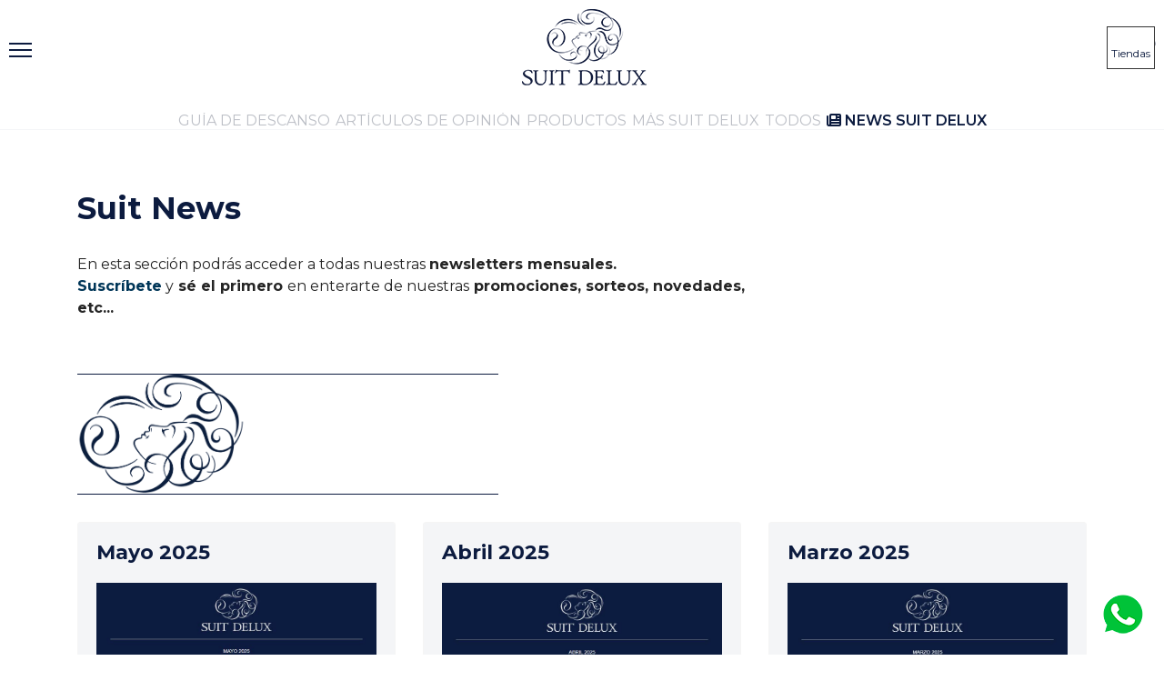

--- FILE ---
content_type: text/html; charset=utf-8
request_url: https://suitdelux.es/blog/news?start=6
body_size: 32181
content:
<!DOCTYPE html>
<html lang="es-es" dir="ltr">
	<head>
		
		<meta name="viewport" content="width=device-width, initial-scale=1, shrink-to-fit=no">
		<meta charset="utf-8">
	<meta name="description" content="En nuestras newletters mensuales os informamos de todas las novedades en Suit Delux: promociones, sorteos, eventos, información de interés... Suscríbete">
	<meta name="generator" content="Joomla! - Open Source Content Management">
	<title>Suscríbete a nuestra newsletter y sé el primero en enterarte de nuestras novedades y promociones</title>
	<link href="/blog/news?format=feed&type=rss" rel="alternate" type="application/rss+xml" title="Suscríbete a nuestra newsletter y sé el primero en enterarte de nuestras novedades y promociones">
	<link href="/blog/news?format=feed&type=atom" rel="alternate" type="application/atom+xml" title="Suscríbete a nuestra newsletter y sé el primero en enterarte de nuestras novedades y promociones">
	<link href="/images/favicon.ico" rel="icon" type="image/vnd.microsoft.icon">
	<link href="https://suitdelux.es/blog/news" rel="canonical">
<link href="/media/vendor/joomla-custom-elements/css/joomla-alert.min.css?0.4.1" rel="stylesheet">
	<link href="/components/com_sppagebuilder/assets/css/animate.min.css?3e7e96fad5e237fb2d5a081c6cb11212" rel="stylesheet">
	<link href="/components/com_sppagebuilder/assets/css/sppagebuilder.css?3e7e96fad5e237fb2d5a081c6cb11212" rel="stylesheet">
	<link href="/components/com_sppagebuilder/assets/css/magnific-popup.css" rel="stylesheet">
	<link href="/media/plg_system_jcepro/site/css/content.min.css?86aa0286b6232c4a5b58f892ce080277" rel="stylesheet">
	<link href="//fonts.googleapis.com/css?family=Montserrat:100,100i,200,200i,300,300i,400,400i,500,500i,600,600i,700,700i,800,800i,900,900i&subset=latin-ext&display=swap" rel="stylesheet" media="none" onload='media="all"'>
	<link href="/templates/shaper_helixultimate/css/bootstrap.min.css" rel="stylesheet">
	<link href="/plugins/system/helixultimate/assets/css/system-j4.min.css" rel="stylesheet">
	<link href="/media/system/css/joomla-fontawesome.min.css?380a00" rel="stylesheet">
	<link href="/templates/shaper_helixultimate/css/template.css" rel="stylesheet">
	<link href="/templates/shaper_helixultimate/css/presets/preset4.css" rel="stylesheet">
	<link href="/templates/shaper_helixultimate/css/custom.css" rel="stylesheet">
	<link href="/components/com_sppagebuilder/assets/css/dynamic-content.css?3e7e96fad5e237fb2d5a081c6cb11212" rel="stylesheet">
	<link href="https://suitdelux.es/media/com_acymailing/css/module_default.css?v=1722907888" rel="stylesheet">
	<link href="https://suitdelux.es/media/com_acymailing/css/acypopup.css?v=1722907888" rel="stylesheet">
	<link href="/components/com_sppagebuilder/assets/css/color-switcher.css?3e7e96fad5e237fb2d5a081c6cb11212" rel="stylesheet">
	<link href="/plugins/system/cookiespolicynotificationbar/assets/css/cpnb-style.min.css" rel="stylesheet" media="all">
	<link href="/plugins/system/cookiespolicynotificationbar/assets/css/balloon.min.css" rel="stylesheet" media="all">
	<style>@media(min-width: 1400px) {.sppb-row-container { max-width: 1320px; }}</style>
	<style>body{font-family: 'Montserrat', sans-serif;font-size: 16px;font-weight: 400;text-decoration: none;}
@media (min-width:768px) and (max-width:991px){body{font-size: 15px;}
}
@media (max-width:767px){body{font-size: 14px;}
}
</style>
	<style>h1{font-family: 'Montserrat', sans-serif;font-size: 34px;font-weight: 700;color: #0c1b3f;text-decoration: none;}
@media (min-width:768px) and (max-width:991px){h1{font-size: 30px;}
}
@media (max-width:767px){h1{font-size: 26px;}
}
</style>
	<style>h2{font-family: 'Montserrat', sans-serif;font-size: 30px;font-weight: 700;color: #0c1b3f;text-decoration: none;}
@media (min-width:768px) and (max-width:991px){h2{font-size: 26px;}
}
@media (max-width:767px){h2{font-size: 22px;}
}
</style>
	<style>h3{font-family: 'Montserrat', sans-serif;font-size: 26px;font-weight: 700;color: #0c1b3f;text-decoration: none;}
@media (min-width:768px) and (max-width:991px){h3{font-size: 22px;}
}
@media (max-width:767px){h3{font-size: 18px;}
}
</style>
	<style>h4{font-family: 'Montserrat', sans-serif;font-size: 22px;font-weight: 700;color: #0c1b3f;text-decoration: none;}
@media (min-width:768px) and (max-width:991px){h4{font-size: 18px;}
}
@media (max-width:767px){h4{font-size: 16px;}
}
</style>
	<style>h5{font-family: 'Montserrat', sans-serif;font-size: 22px;font-weight: 600;color: #0c1b3f;text-decoration: none;}
@media (min-width:768px) and (max-width:991px){h5{font-size: 18px;}
}
@media (max-width:767px){h5{font-size: 16px;}
}
</style>
	<style>.sp-megamenu-parent > li > a, .sp-megamenu-parent > li > span, .sp-megamenu-parent .sp-dropdown li.sp-menu-item > a{font-family: 'Montserrat', sans-serif;font-size: 26px;font-weight: 400;text-decoration: none;}
@media (min-width:768px) and (max-width:991px){.sp-megamenu-parent > li > a, .sp-megamenu-parent > li > span, .sp-megamenu-parent .sp-dropdown li.sp-menu-item > a{font-size: 26px;}
}
@media (max-width:767px){.sp-megamenu-parent > li > a, .sp-megamenu-parent > li > span, .sp-megamenu-parent .sp-dropdown li.sp-menu-item > a{font-size: 20px;}
}
</style>
	<style>.menu.nav-pills > li > a, .menu.nav-pills > li > span, .menu.nav-pills .sp-dropdown li.sp-menu-item > a{font-family: 'Montserrat', sans-serif;font-size: 26px;font-weight: 400;text-decoration: none;}
@media (min-width:768px) and (max-width:991px){.menu.nav-pills > li > a, .menu.nav-pills > li > span, .menu.nav-pills .sp-dropdown li.sp-menu-item > a{font-size: 26px;}
}
@media (max-width:767px){.menu.nav-pills > li > a, .menu.nav-pills > li > span, .menu.nav-pills .sp-dropdown li.sp-menu-item > a{font-size: 20px;}
}
</style>
	<style>#sp-header{ padding:0px 10px; }</style>
	<style>#sp-claim-contacto{ background-color:#0C1B3F; }</style>
	<style>#sp-mi-bottom{ background-color:#D2D3D8;color:#252525;padding:0px;margin:0px; }</style>
	<style>#sp-mi-bottom a{color:#1A213E;}</style>
	<style>#sp-mi-bottom a:hover{color:#1A213E;}</style>
	<style>#sp-mi-footer{ background-color:#1A213E;color:#FFFFFF;padding:0px;margin:0px; }</style>
	<style>#sp-mi-footer a{color:#FFFFFF;}</style>
	<style>#sp-mi-footer a:hover{color:#F2F2F2;}</style>
	<style>#sp-wup{ padding:0px;margin:0px; }</style>
	<style>:root {--sppb-topbar-bg-color: #333333; --sppb-topbar-text-color: #AAAAAA; --sppb-header-bg-color: #FFFFFF; --sppb-logo-text-color: #4943ac; --sppb-menu-text-color: #252525; --sppb-menu-text-hover-color: #4943ac; --sppb-menu-text-active-color: #4943ac; --sppb-menu-dropdown-bg-color: #FFFFFF; --sppb-menu-dropdown-text-color: #252525; --sppb-menu-dropdown-text-hover-color: #4943ac; --sppb-menu-dropdown-text-active-color: #4943ac; --sppb-text-color: #252525; --sppb-bg-color: #FFFFFF; --sppb-link-color: #4943ac; --sppb-link-hover-color: #044CD0; --sppb-footer-bg-color: #171717; --sppb-footer-text-color: #FFFFFF; --sppb-footer-link-color: #A2A2A2; --sppb-footer-link-hover-color: #FFFFFF}</style>
	<style>

/* BEGIN: Cookies Policy Notification Bar - J! system plugin (Powered by: Web357.com) */
.cpnb-outer { border-color: rgba(242, 242, 242, 1); }
.cpnb-outer.cpnb-div-position-top { border-bottom-width: 1px; }
.cpnb-outer.cpnb-div-position-bottom { border-top-width: 1px; }
.cpnb-outer.cpnb-div-position-top-left, .cpnb-outer.cpnb-div-position-top-right, .cpnb-outer.cpnb-div-position-bottom-left, .cpnb-outer.cpnb-div-position-bottom-right { border-width: 1px; }
.cpnb-message { color: #ffffff; }
.cpnb-message a { color: #f2f2f2 }
.cpnb-button, .cpnb-button-ok, .cpnb-m-enableAllButton { -webkit-border-radius: 4px; -moz-border-radius: 4px; border-radius: 4px; font-size: 12px; color: #000030; background-color: rgba(255, 255, 255, 1); }
.cpnb-button:hover, .cpnb-button:focus, .cpnb-button-ok:hover, .cpnb-button-ok:focus, .cpnb-m-enableAllButton:hover, .cpnb-m-enableAllButton:focus { color: #453300; background-color: rgba(242, 242, 242, 1); }
.cpnb-button-decline, .cpnb-button-delete, .cpnb-button-decline-modal, .cpnb-m-DeclineAllButton { color: #000030; background-color: rgba(255, 255, 255, 1); }
.cpnb-button-decline:hover, .cpnb-button-decline:focus, .cpnb-button-delete:hover, .cpnb-button-delete:focus, .cpnb-button-decline-modal:hover, .cpnb-button-decline-modal:focus, .cpnb-m-DeclineAllButton:hover, .cpnb-m-DeclineAllButton:focus { color: #453300; background-color: rgba(242, 242, 242, 1); }
.cpnb-button-cancel, .cpnb-button-reload, .cpnb-button-cancel-modal { color: #000030; background-color: rgba(255, 255, 255, 1); }
.cpnb-button-cancel:hover, .cpnb-button-cancel:focus, .cpnb-button-reload:hover, .cpnb-button-reload:focus, .cpnb-button-cancel-modal:hover, .cpnb-button-cancel-modal:focus { color: #453300; background-color: rgba(242, 242, 242, 1); }
.cpnb-button-settings, .cpnb-button-settings-modal { color: #000030; background-color: rgba(255, 255, 255, 1); }
.cpnb-button-settings:hover, .cpnb-button-settings:focus, .cpnb-button-settings-modal:hover, .cpnb-button-settings-modal:focus { color: #453300; background-color: rgba(242, 242, 242, 1); }
.cpnb-button-more-default, .cpnb-button-more-modal { color: #000030; background-color: rgba(255, 255, 255, 1); }
.cpnb-button-more-default:hover, .cpnb-button-more-modal:hover, .cpnb-button-more-default:focus, .cpnb-button-more-modal:focus { color: #453300; background-color: rgba(242, 242, 242, 1); }
.cpnb-m-SaveChangesButton { color: #ffffff; background-color: rgba(39, 122, 43, 1); }
.cpnb-m-SaveChangesButton:hover, .cpnb-m-SaveChangesButton:focus { color: #f2f2f2; background-color: rgba(39, 122, 43, 0.8); }
@media only screen and (max-width: 600px) {
.cpnb-left-menu-toggle::after, .cpnb-left-menu-toggle-button {
content: "Categories";
}
}
/* END: Cookies Policy Notification Bar - J! system plugin (Powered by: Web357.com) */
</style>
<script src="/media/vendor/jquery/js/jquery.min.js?3.7.1"></script>
	<script src="/media/legacy/js/jquery-noconflict.min.js?504da4"></script>
	<script src="/media/mod_menu/js/menu.min.js?380a00" type="module"></script>
	<script type="application/json" class="joomla-script-options new">{"data":{"breakpoints":{"tablet":991,"mobile":480},"header":{"stickyOffset":"100"}},"joomla.jtext":{"ERROR":"Error","MESSAGE":"Mensaje","NOTICE":"Notificación","WARNING":"Advertencia","JCLOSE":"Cerrar","JOK":"OK","JOPEN":"Abrir"},"system.paths":{"root":"","rootFull":"https:\/\/suitdelux.es\/","base":"","baseFull":"https:\/\/suitdelux.es\/"},"csrf.token":"5c90b3b01c56525192049317e4a9b705"}</script>
	<script src="/media/system/js/core.min.js?a3d8f8"></script>
	<script src="/media/vendor/bootstrap/js/alert.min.js?5.3.8" type="module"></script>
	<script src="/media/vendor/bootstrap/js/button.min.js?5.3.8" type="module"></script>
	<script src="/media/vendor/bootstrap/js/carousel.min.js?5.3.8" type="module"></script>
	<script src="/media/vendor/bootstrap/js/collapse.min.js?5.3.8" type="module"></script>
	<script src="/media/vendor/bootstrap/js/dropdown.min.js?5.3.8" type="module"></script>
	<script src="/media/vendor/bootstrap/js/modal.min.js?5.3.8" type="module"></script>
	<script src="/media/vendor/bootstrap/js/offcanvas.min.js?5.3.8" type="module"></script>
	<script src="/media/vendor/bootstrap/js/popover.min.js?5.3.8" type="module"></script>
	<script src="/media/vendor/bootstrap/js/scrollspy.min.js?5.3.8" type="module"></script>
	<script src="/media/vendor/bootstrap/js/tab.min.js?5.3.8" type="module"></script>
	<script src="/media/vendor/bootstrap/js/toast.min.js?5.3.8" type="module"></script>
	<script src="/media/system/js/showon.min.js?e51227" type="module"></script>
	<script src="/media/system/js/messages.min.js?9a4811" type="module"></script>
	<script src="/components/com_sppagebuilder/assets/js/jquery.parallax.js?3e7e96fad5e237fb2d5a081c6cb11212"></script>
	<script src="/components/com_sppagebuilder/assets/js/sppagebuilder.js?3e7e96fad5e237fb2d5a081c6cb11212" defer></script>
	<script src="/components/com_sppagebuilder/assets/js/addons/text_block.js"></script>
	<script src="/components/com_sppagebuilder/assets/js/jquery.magnific-popup.min.js"></script>
	<script src="/components/com_sppagebuilder/assets/js/addons/image.js"></script>
	<script src="/templates/shaper_helixultimate/js/main.js"></script>
	<script src="/components/com_sppagebuilder/assets/js/dynamic-content.js?3e7e96fad5e237fb2d5a081c6cb11212"></script>
	<script src="https://suitdelux.es/media/com_acymailing/js/acymailing_module.js?v=5130" async></script>
	<script src="https://suitdelux.es/media/com_acymailing/js/acymailing.js?v=1722907888" defer></script>
	<script src="/components/com_sppagebuilder/assets/js/color-switcher.js?3e7e96fad5e237fb2d5a081c6cb11212"></script>
	<script src="/plugins/system/cookiespolicynotificationbar/assets/js/cookies-policy-notification-bar.min.js"></script>
	<script>template="shaper_helixultimate";</script>
	<script>
				document.addEventListener("DOMContentLoaded", () =>{
					window.htmlAddContent = window?.htmlAddContent || "";
					if (window.htmlAddContent) {
        				document.body.insertAdjacentHTML("beforeend", window.htmlAddContent);
					}
				});
			</script>
	<script> </script>
	<script>	if(typeof acymailingModule == 'undefined'){
				var acymailingModule = [];
			}
			
			acymailingModule['emailRegex'] = /^[a-z0-9!#$%&\'*+\/=?^_`{|}~-]+(?:\.[a-z0-9!#$%&\'*+\/=?^_`{|}~-]+)*\@([a-z0-9-]+\.)+[a-z0-9]{2,20}$/i;

			acymailingModule['NAMECAPTION'] = 'Tu nombre';
			acymailingModule['NAME_MISSING'] = 'Escribe tu nombre.';
			acymailingModule['EMAILCAPTION'] = 'Correo electrónico';
			acymailingModule['VALID_EMAIL'] = 'Escribe tu disección de correo electrónico.';
			acymailingModule['ACCEPT_TERMS'] = 'Para poder suscribirte, es necesario que hayas leído y aceptes los Términos y Condiciones';
			acymailingModule['CAPTCHA_MISSING'] = 'Por favor ingresa el código de seguridad de la imagen';
			acymailingModule['NO_LIST_SELECTED'] = 'Por favor selecciona la lista a la que deseas suscribirte';
		</script>
	<script>
		acymailingModule['level'] = 'enterprise';
		</script>
	<script>
acymailingModule['excludeValuesformAcymailing81731'] = [];
acymailingModule['excludeValuesformAcymailing81731']['name'] = 'Tu nombre';
acymailingModule['excludeValuesformAcymailing81731']['email'] = 'Correo electrónico';
</script>
	<script>      </script>
	<script>
			const initColorMode = () => {
				const colorVariableData = [];
				const sppbColorVariablePrefix = "--sppb";
				let activeColorMode = localStorage.getItem("sppbActiveColorMode") || "";
				activeColorMode = "";
				const modes = [];

				if(!modes?.includes(activeColorMode)) {
					activeColorMode = "";
					localStorage.setItem("sppbActiveColorMode", activeColorMode);
				}

				document?.body?.setAttribute("data-sppb-color-mode", activeColorMode);

				if (!localStorage.getItem("sppbActiveColorMode")) {
					localStorage.setItem("sppbActiveColorMode", activeColorMode);
				}

				if (window.sppbColorVariables) {
					const colorVariables = typeof(window.sppbColorVariables) === "string" ? JSON.parse(window.sppbColorVariables) : window.sppbColorVariables;

					for (const colorVariable of colorVariables) {
						const { path, value } = colorVariable;
						const variable = String(path[0]).trim().toLowerCase().replaceAll(" ", "-");
						const mode = path[1];
						const variableName = `${sppbColorVariablePrefix}-${variable}`;

						if (activeColorMode === mode) {
							colorVariableData.push(`${variableName}: ${value}`);
						}
					}

					document.documentElement.style.cssText += colorVariableData.join(";");
				}
			};

			window.sppbColorVariables = [];
			
			initColorMode();

			document.addEventListener("DOMContentLoaded", initColorMode);
		</script>
	<script>

// BEGIN: Cookies Policy Notification Bar - J! system plugin (Powered by: Web357.com)
var cpnb_config = {"w357_joomla_caching":0,"w357_position":"bottom","w357_show_close_x_icon":"1","w357_hide_after_time":"display_always","w357_duration":"60","w357_animate_duration":"1000","w357_limit":"0","w357_message":"Usamos cookies para mejorar tu experiencia en nuestra página web. Puedes aceptarlas, rechazarlas o configurarlas mediante los botones adyacentes.","w357_display_ok_btn":"1","w357_buttonText":"Aceptar","w357_display_decline_btn":"1","w357_buttonDeclineText":"Rechazar","w357_display_cancel_btn":"0","w357_buttonCancelText":"Cancel","w357_display_settings_btn":"1","w357_buttonSettingsText":"Configurar","w357_buttonMoreText":"+Info","w357_buttonMoreLink":"\/politica-privacidad","w357_display_more_info_btn":"1","w357_fontColor":"#ffffff","w357_linkColor":"#f2f2f2","w357_fontSize":"12px","w357_backgroundColor":"rgba(0, 0, 48, 1)","w357_borderWidth":"1","w357_body_cover":"1","w357_overlay_state":"0","w357_overlay_color":"rgba(10, 10, 10, 0.3)","w357_height":"auto","w357_cookie_name":"cookiesDirective","w357_link_target":"_blank","w357_popup_width":"800","w357_popup_height":"600","w357_customText":"\u003Ch1\u003ECookies Policy\u003C\/h1\u003E\r\n\u003Chr \/\u003E\r\n\u003Ch3\u003EGeneral Use\u003C\/h3\u003E\r\n\u003Cp\u003EWe use cookies, tracking pixels and related technologies on our website. Cookies are small data files that are served by our platform and stored on your device. Our site uses cookies dropped by us or third parties for a variety of purposes including to operate and personalize the website. Also, cookies may also be used to track how you use the site to target ads to you on other websites.\u003C\/p\u003E\r\n\u003Ch3\u003EThird Parties\u003C\/h3\u003E\r\n\u003Cp\u003EOur website employs the use the various third-party services. Through the use of our website, these services may place anonymous cookies on the Visitor\u0027s browser and may send their own cookies to the Visitor\u0027s cookie file. Some of these services include but are not limited to: Google, Facebook, Twitter, Adroll, MailChimp, Sucuri, Intercom and other social networks, advertising agencies, security firewalls, analytics companies and service providers. These services may also collect and use anonymous identifiers such as IP Address, HTTP Referrer, Unique Device Identifier and other non-personally identifiable information and server logs.\u003C\/p\u003E\r\n\u003Chr \/\u003E","w357_more_info_btn_type":"menu_item","w357_blockCookies":"1","w357_autoAcceptAfterScrolling":"0","w357_numOfScrolledPixelsBeforeAutoAccept":"300","w357_reloadPageAfterAccept":"0","w357_enableConfirmationAlerts":"0","w357_enableConfirmationAlertsForAcceptBtn":0,"w357_enableConfirmationAlertsForDeclineBtn":0,"w357_enableConfirmationAlertsForDeleteBtn":0,"w357_confirm_allow_msg":"Esta acción habilitará todas las cookies establecidas por este sitio web. ¿Está seguro de que desea habilitar todas las cookies en este sitio web?","w357_confirm_delete_msg":"Al realizar esta acción, se eliminarán todas las cookies establecidas lo que puede afectar a su correcto funcionamiento. ¿Está seguro de que desea desactivar y eliminar todas las cookies de su navegador?","w357_show_in_iframes":"0","w357_shortcode_is_enabled_on_this_page":0,"w357_base_url":"https:\/\/suitdelux.es\/","w357_base_ajax_url":"https:\/\/suitdelux.es\/","w357_current_url":"https:\/\/suitdelux.es\/blog\/news","w357_always_display":"0","w357_show_notification_bar":true,"w357_expiration_cookieSettings":"365","w357_expiration_cookieAccept":"365","w357_expiration_cookieDecline":"180","w357_expiration_cookieCancel":"3","w357_accept_button_class_notification_bar":"cpnb-accept-btn","w357_decline_button_class_notification_bar":"cpnb-decline-btn","w357_cancel_button_class_notification_bar":"cpnb-cancel-btn","w357_settings_button_class_notification_bar":"cpnb-settings-btn","w357_moreinfo_button_class_notification_bar":"cpnb-moreinfo-btn","w357_accept_button_class_notification_bar_modal_window":"cpnb-accept-btn-m","w357_decline_button_class_notification_bar_modal_window":"cpnb-decline-btn-m","w357_save_button_class_notification_bar_modal_window":"cpnb-save-btn-m","w357_buttons_ordering":"[\u0022ok\u0022,\u0022decline\u0022,\u0022cancel\u0022,\u0022settings\u0022,\u0022moreinfo\u0022]"};
// END: Cookies Policy Notification Bar - J! system plugin (Powered by: Web357.com)
</script>
	<script>

// BEGIN: Cookies Policy Notification Bar - J! system plugin (Powered by: Web357.com)
var cpnb_cookiesCategories = {"cookie_categories_group0":{"cookie_category_id":"required-cookies","cookie_category_name":"Funcionales o Requeridas","cookie_category_description":"Las cookies obligatorias o funcionales se relacionan con la operatividad de la página web y permiten mejorar el servicio que le ofrecemos a través de nuestra página, por ejemplo, para evitar que tenga que volver a introducir información. o reconociendo sus preferencias cuando vuelva a nuestra web.","cookie_category_checked_by_default":"2","cookie_category_status":"1"},"cookie_categories_group1":{"cookie_category_id":"analytical-cookies","cookie_category_name":"Analíticas","cookie_category_description":"Las cookies analíticas elaboran, de forma anónima, sin identificación de usuarios, estadísticas que nos permiten reconocer y contar el número de visitantes a nuestro sitio web, ver cómo se mueven por la web cuando la están utilizando y registrar qué contenidos les interesan más. Estos resultados nos ayudan a determinar con qué frecuencia se visita cada una de las secciones y anuncios y nos ayuda a identificar las áreas más populares de nuestro sitio web. El objetivo es mejorar el servicio que ofrecemos ya que nos ayuda a identificar la información que buscan los usuarios y a facilitársela de manera efectiva, a orientar la publicidad de manera más adecuada a cada usuario y al rastrear el éxito de las campañas publicitarias de nuestra página.","cookie_category_checked_by_default":"1","cookie_category_status":"1"},"cookie_categories_group2":{"cookie_category_id":"social-media-cookies","cookie_category_name":"Redes Sociales","cookie_category_description":"Estas cookies te permiten compartir el contenido del sitio web con plataformas de redes sociales (por ejemplo, Facebook, Twitter, Instagram). No tenemos control sobre estas cookies, ya que las establecen las propias plataformas de redes sociales.","cookie_category_checked_by_default":"1","cookie_category_status":"1"},"cookie_categories_group3":{"cookie_category_id":"targeted-advertising-cookies","cookie_category_name":"Publicidad dirigida","cookie_category_description":"Las cookies de publicidad y orientación se utilizan para ofrecerle anuncios orientados a sus intereses y preferencias, pero también pueden limitar la cantidad de veces que ve un anuncio y se pueden usar para trazar la efectividad de una campaña publicitaria mediante el seguimiento de los clics de los usuarios. También pueden brindar seguridad en las transacciones. Por lo general, las colocan las redes de publicidad de terceros con el permiso del operador del sitio web, pero pueden ser colocadas por el propio operador. Pueden recordar que has visitado un sitio web y esta información se puede compartir con otras organizaciones, incluidos otros anunciantes. Sin embargo, no pueden determinar quién eres, ya que los datos recopilados nunca están vinculados a tu perfil.","cookie_category_checked_by_default":"1","cookie_category_status":"0"}};
// END: Cookies Policy Notification Bar - J! system plugin (Powered by: Web357.com)
</script>
	<script>

// BEGIN: Cookies Policy Notification Bar - J! system plugin (Powered by: Web357.com)
var cpnb_manager = {"w357_m_modalState":"1","w357_m_floatButtonState":"1","w357_m_floatButtonPosition":"bottom_left","w357_m_HashLink":"cookies","w357_m_modal_menuItemSelectedBgColor":"rgba(242, 242, 242, 1)","w357_m_saveChangesButtonColorAfterChange":"rgba(13, 92, 45, 1)","w357_m_floatButtonIconSrc":"https:\/\/suitdelux.es\/plugins\/system\/cookiespolicynotificationbar\/assets\/icons\/cpnb-cookies-manager-icon-1-64x64.png","w357_m_FloatButtonIconType":"image","w357_m_FloatButtonIconFontAwesomeName":"fas fa-cookie-bite","w357_m_FloatButtonIconFontAwesomeSize":"fa-lg","w357_m_FloatButtonIconFontAwesomeColor":"rgba(61, 47, 44, 0.84)","w357_m_FloatButtonIconUikitName":"cog","w357_m_FloatButtonIconUikitSize":"1","w357_m_FloatButtonIconUikitColor":"rgba(61, 47, 44, 0.84)","w357_m_floatButtonText":"Gestión de Cookies","w357_m_modalHeadingText":"Configuración de Cookies","w357_m_checkboxText":"Habilitado","w357_m_lockedText":"(Bloqueado)","w357_m_EnableAllButtonText":"Permitir todas las Cookies","w357_m_DeclineAllButtonText":"Rechazar todas las Cookies","w357_m_SaveChangesButtonText":"Guardar Configuración","w357_m_confirmationAlertRequiredCookies":"These cookies are strictly necessary for this website. You can\u0027t disable this category of cookies. Thank you for understanding!"};
// END: Cookies Policy Notification Bar - J! system plugin (Powered by: Web357.com)
</script>
<!-- Google Tag Manager -->
<script>(function(w,d,s,l,i){w[l]=w[l]||[];w[l].push({'gtm.start':
new Date().getTime(),event:'gtm.js'});var f=d.getElementsByTagName(s)[0],
j=d.createElement(s),dl=l!='dataLayer'?'&l='+l:'';j.async=true;j.src=
'https://www.googletagmanager.com/gtm.js?id='+i+dl;f.parentNode.insertBefore(j,f);
})(window,document,'script','dataLayer','GTM-KX3Z3X2J');</script>
<!-- End Google Tag Manager -->
<!-- Meta Pixel Code -->
<script>
!function(f,b,e,v,n,t,s)
{if(f.fbq)return;n=f.fbq=function(){n.callMethod?
n.callMethod.apply(n,arguments):n.queue.push(arguments)};
if(!f._fbq)f._fbq=n;n.push=n;n.loaded=!0;n.version='2.0';
n.queue=[];t=b.createElement(e);t.async=!0;
t.src=v;s=b.getElementsByTagName(e)[0];
s.parentNode.insertBefore(t,s)}(window, document,'script',
'https://connect.facebook.net/en_US/fbevents.js');
fbq('init', '619397197482385');
fbq('track', 'PageView');
</script>
<noscript><img height="1" width="1" style="display:none" src="https://www.facebook.com/tr?id=619397197482385&ev=PageView&noscript=1" loading="lazy"></noscript>
<!-- End Meta Pixel Code -->
				<link rel="stylesheet" href="/plugins/system/tooltipgc/assets/tooltipgc.css" type="text/css" media="screen">
	<script src="/plugins/system/tooltipgc/assets/tooltipgc.js" type="text/javascript"></script>
	<script type="text/javascript">
	jQuery(document).ready(function($){new Tooltipgc($('.infotip'), { fxtransition: 'linear', fxduration: 300, dureebulle: 500, ismobile: 0, opacite: 1 }); }); 
	</script>
	<style type="text/css">.tooltipgc_tooltip {padding: 4px;border: #333333 1px solid;-moz-border-radius: 0px 0px 0px 0px;-webkit-border-radius: 0px 0px 0px 0px;border-radius: 0px 0px 0px 0px;background: rgba(255,255,255,0.01);background: -moz-linear-gradient(top, #ffffff, #ffffff);background: -webkit-gradient(linear, 0% 0%, 0% 100%, from(#ffffff), to(#ffffff));margin: 40px 0 0 -60px;-moz-box-shadow: 00px 0px 0px 0px #444444;-webkit-box-shadow: 00px 0px 0px 0px #444444;box-shadow: 00px 0px 0px 0px #444444;}
	</style>

<!-- BEGIN: Google Analytics -->
<script>console.log("Google analytics javascript code goes here...")</script>
<!-- END: Google Analytics -->

<!-- BEGIN: Facebook -->
<script>console.log("Facebook javascript code goes here...")</script>
<!-- END: Facebook -->
</head>
	<body class="site helix-ultimate hu com_content com-content view-category layout-blog task-none itemid-319 es-es ltr sticky-header layout-fluid offcanvas-init offcanvs-position-left boletines">

					<!-- Google Tag Manager (noscript) -->
<noscript><iframe src="https://www.googletagmanager.com/ns.html?id=GTM-KX3Z3X2J" height="0" width="0" style="display:none;visibility:hidden" loading="lazy"></iframe></noscript>
<!-- End Google Tag Manager (noscript) -->
		
		
		<div class="body-wrapper">
			<div class="body-innerwrapper">
								<main id="sp-main">
					
<header id="sp-header">

				
	
<div class="row">
	<div id="sp-menu" class="col-1 col-sm-1 col-md-1  col-lg-1 col-xxl-1 col-xl-1 "><div class="sp-column  d-flex align-items-center justify-content-end"></div></div><div id="sp-logo" class="col-1 col-sm-1 col-md-1  col-lg-1 col-xxl-1 col-xl-1 "><div class="sp-column  d-flex align-items-center"><a id="offcanvas-toggler" aria-label="Menu" class="offcanvas-toggler-left offcanvas-toggler-custom align-items-center" href="#" aria-hidden="true" title="Menu"><div class="burger-icon"><span></span><span></span><span></span></div></a><span class="logo"><a href="/"> </a></span></div></div><div id="sp-user3" class="col-10 col-sm-10 col-md-10  col-lg-10 col-xxl-10 col-xl-10 "><div class="sp-column  d-flex align-items-center"><div class="sp-module "><div class="sp-module-content"><div class="mod-sppagebuilder  sp-page-builder" data-module_id="343">
	<div class="page-content">
		<section id="section-id-ce40573f-fbba-4326-9b3c-6ab1e0ac9025" class="sppb-section"><div class="sppb-row-container"><div class="sppb-row"><div class="sppb-col-md-12  " id="column-wrap-id-34342cdb-b910-4335-9ccd-10ea9ac58152"><div id="column-id-34342cdb-b910-4335-9ccd-10ea9ac58152" class="sppb-column "><div class="sppb-column-addons"><div id="sppb-addon-wrapper-7d4707d0-c4d9-43bb-87d4-8d54566493cb" class="sppb-addon-wrapper  addon-root-image"><div id="sppb-addon-7d4707d0-c4d9-43bb-87d4-8d54566493cb" class="clearfix  "><div class="sppb-addon sppb-addon-single-image  imagen-sticker sppb-addon-image-shape"><div class="sppb-addon-content"><div class="sppb-addon-single-image-container"><a href="/"><img class="sppb-img-responsive " src="/images/logos/2021-logo-h84.png" alt="Suit Delux" title="" width="" height="" loading="lazy"></a></div></div></div><style type="text/css">#sppb-addon-7d4707d0-c4d9-43bb-87d4-8d54566493cb{
box-shadow: 0 0 0 0 #ffffff;
}#sppb-addon-7d4707d0-c4d9-43bb-87d4-8d54566493cb{
border-radius: 0px;
}#sppb-addon-wrapper-7d4707d0-c4d9-43bb-87d4-8d54566493cb{
margin-top: 0px;
margin-right: 16px;
margin-bottom: 30px;
margin-left: 0px;
}
@media (max-width: 1199.98px) {#sppb-addon-wrapper-7d4707d0-c4d9-43bb-87d4-8d54566493cb{}}
@media (max-width: 991.98px) {#sppb-addon-wrapper-7d4707d0-c4d9-43bb-87d4-8d54566493cb{}}
@media (max-width: 767.98px) {#sppb-addon-wrapper-7d4707d0-c4d9-43bb-87d4-8d54566493cb{}}
@media (max-width: 575.98px) {#sppb-addon-wrapper-7d4707d0-c4d9-43bb-87d4-8d54566493cb{}}#sppb-addon-7d4707d0-c4d9-43bb-87d4-8d54566493cb .sppb-addon-title{
}</style><style type="text/css">#sppb-addon-7d4707d0-c4d9-43bb-87d4-8d54566493cb .sppb-addon-single-image-container img{
border-radius: 0px;
}#sppb-addon-7d4707d0-c4d9-43bb-87d4-8d54566493cb img{ transform-origin: 50% 50%; }#sppb-addon-7d4707d0-c4d9-43bb-87d4-8d54566493cb img{
}#sppb-addon-7d4707d0-c4d9-43bb-87d4-8d54566493cb .sppb-addon-single-image-container{
border-radius: 0px;
}#sppb-addon-7d4707d0-c4d9-43bb-87d4-8d54566493cb{
text-align: center;
}
@media (max-width: 1199.98px) {#sppb-addon-7d4707d0-c4d9-43bb-87d4-8d54566493cb{}}
@media (max-width: 991.98px) {#sppb-addon-7d4707d0-c4d9-43bb-87d4-8d54566493cb{}}
@media (max-width: 767.98px) {#sppb-addon-7d4707d0-c4d9-43bb-87d4-8d54566493cb{}}
@media (max-width: 575.98px) {#sppb-addon-7d4707d0-c4d9-43bb-87d4-8d54566493cb{}}</style></div></div></div></div></div></div></div></section><style type="text/css">.sp-page-builder .page-content #section-id-1719054157164{padding-top:0px;padding-right:0px;padding-bottom:0px;padding-left:0px;margin-top:0px;margin-right:0px;margin-bottom:0px;margin-left:0px;}#column-id-1719054157172{padding-top:0px;padding-right:0px;padding-bottom:0px;padding-left:0px;border-radius:0px;}#column-wrap-id-1719054157172{max-width:33.333333333333%;flex-basis:33.333333333333%;}@media (max-width:1199.98px) {#column-wrap-id-1719054157172{max-width:33.333333333333%;flex-basis:33.333333333333%;}}@media (max-width:991.98px) {#column-wrap-id-1719054157172{max-width:100%;flex-basis:100%;}}@media (max-width:767.98px) {#column-wrap-id-1719054157172{max-width:100%;flex-basis:100%;}}@media (max-width:575.98px) {#column-wrap-id-1719054157172{max-width:100%;flex-basis:100%;}}#column-id-1719054157172 .sppb-column-overlay{border-radius:0px;}#column-id-1719054157174{border-radius:0px;}#column-wrap-id-1719054157174{max-width:66.666666666667%;flex-basis:66.666666666667%;}@media (max-width:1199.98px) {#column-wrap-id-1719054157174{max-width:66.666666666667%;flex-basis:66.666666666667%;}}@media (max-width:991.98px) {#column-wrap-id-1719054157174{max-width:100%;flex-basis:100%;}}@media (max-width:767.98px) {#column-wrap-id-1719054157174{max-width:100%;flex-basis:100%;}}@media (max-width:575.98px) {#column-wrap-id-1719054157174{max-width:100%;flex-basis:100%;}}#column-id-1719054157174 .sppb-column-overlay{border-radius:0px;}.sp-page-builder .page-content #section-id-1719054833768{box-shadow:0 0 0 0 #ffffff;}.sp-page-builder .page-content #section-id-1719054833768{padding-top:30px;padding-right:0px;padding-bottom:0px;padding-left:0px;margin-top:0px;margin-right:0px;margin-bottom:0px;margin-left:0px;border-radius:0px;}.sp-page-builder .page-content #section-id-1719054833768.sppb-row-overlay{border-radius:0px;}#column-id-1719054833780{border-radius:0px;}#column-wrap-id-1719054833780{max-width:100%;flex-basis:100%;}@media (max-width:1199.98px) {#column-wrap-id-1719054833780{max-width:100%;flex-basis:100%;}}@media (max-width:991.98px) {#column-wrap-id-1719054833780{max-width:100%;flex-basis:100%;}}@media (max-width:767.98px) {#column-wrap-id-1719054833780{max-width:100%;flex-basis:100%;}}@media (max-width:575.98px) {#column-wrap-id-1719054833780{max-width:100%;flex-basis:100%;}}#column-id-1719054833780 .sppb-column-overlay{border-radius:0px;}.sp-page-builder .page-content #section-id-1718047785873{background-color:#fff;box-shadow:0 0 0 0 #ffffff;}.sp-page-builder .page-content #section-id-1718047785873{padding-top:0px;padding-right:0px;padding-bottom:0px;padding-left:0px;margin-top:0px;margin-right:0px;margin-bottom:0px;margin-left:0px;border-radius:0px;}.sp-page-builder .page-content #section-id-1718047785873.sppb-row-overlay{border-radius:0px;}#column-id-1718047785884{border-radius:0px;}#column-wrap-id-1718047785884{max-width:41.666666666667%;flex-basis:41.666666666667%;}@media (max-width:1199.98px) {#column-wrap-id-1718047785884{max-width:40%;flex-basis:40%;}}@media (max-width:991.98px) {#column-wrap-id-1718047785884{max-width:33.333333333333%;flex-basis:33.333333333333%;}}@media (max-width:767.98px) {#column-wrap-id-1718047785884{max-width:33.333333333333%;flex-basis:33.333333333333%;}}@media (max-width:575.98px) {#column-wrap-id-1718047785884{max-width:33.333333333333%;flex-basis:33.333333333333%;}}#column-id-1718047785884 .sppb-column-overlay{border-radius:0px;}#column-id-1718047785886{border-radius:0px;}#column-wrap-id-1718047785886{max-width:16.666666666667%;flex-basis:16.666666666667%;}@media (max-width:1199.98px) {#column-wrap-id-1718047785886{max-width:20%;flex-basis:20%;}}@media (max-width:991.98px) {#column-wrap-id-1718047785886{max-width:33.333333333333%;flex-basis:33.333333333333%;}}@media (max-width:767.98px) {#column-wrap-id-1718047785886{max-width:33.333333333333%;flex-basis:33.333333333333%;}}@media (max-width:575.98px) {#column-wrap-id-1718047785886{max-width:33.333333333333%;flex-basis:33.333333333333%;}}#column-id-1718047785886 .sppb-column-overlay{border-radius:0px;}#column-id-1718047785888{border-radius:0px;}#column-wrap-id-1718047785888{max-width:41.666666666667%;flex-basis:41.666666666667%;}@media (max-width:1199.98px) {#column-wrap-id-1718047785888{max-width:40%;flex-basis:40%;}}@media (max-width:991.98px) {#column-wrap-id-1718047785888{max-width:33.333333333333%;flex-basis:33.333333333333%;}}@media (max-width:767.98px) {#column-wrap-id-1718047785888{max-width:33.333333333333%;flex-basis:33.333333333333%;}}@media (max-width:575.98px) {#column-wrap-id-1718047785888{max-width:33.333333333333%;flex-basis:33.333333333333%;}}#column-id-1718047785888 .sppb-column-overlay{border-radius:0px;}.sp-page-builder .page-content #section-id-1718055495556{box-shadow:0 0 0 0 #ffffff;}.sp-page-builder .page-content #section-id-1718055495556{padding-top:30px;padding-right:0px;padding-bottom:10px;padding-left:0px;margin-top:0px;margin-right:0px;margin-bottom:0px;margin-left:0px;border-radius:0px;}.sp-page-builder .page-content #section-id-1718055495556.sppb-row-overlay{border-radius:0px;}#column-id-1718055495567{border-radius:0px;}#column-wrap-id-1718055495567{max-width:16.666666666667%;flex-basis:16.666666666667%;}@media (max-width:1199.98px) {#column-wrap-id-1718055495567{max-width:25%;flex-basis:25%;}}@media (max-width:991.98px) {#column-wrap-id-1718055495567{max-width:25%;flex-basis:25%;}}@media (max-width:767.98px) {#column-wrap-id-1718055495567{max-width:100%;flex-basis:100%;}}@media (max-width:575.98px) {#column-wrap-id-1718055495567{max-width:100%;flex-basis:100%;}}#column-id-1718055495567 .sppb-column-overlay{border-radius:0px;}#column-wrap-id-1718055750832{max-width:83.333333333333%;flex-basis:83.333333333333%;}@media (max-width:1199.98px) {#column-wrap-id-1718055750832{max-width:75%;flex-basis:75%;}}@media (max-width:991.98px) {#column-wrap-id-1718055750832{max-width:75%;flex-basis:75%;}}@media (max-width:767.98px) {#column-wrap-id-1718055750832{max-width:100%;flex-basis:100%;}}@media (max-width:575.98px) {#column-wrap-id-1718055750832{max-width:100%;flex-basis:100%;}}.sp-page-builder .page-content #section-id-1718475308461{background-image:url("/images/logos/logo-bottom.png");background-repeat:no-repeat;background-size:inherit;background-attachment:scroll;background-position:0 0;box-shadow:0 0 0 0 #ffffff;}.sp-page-builder .page-content #section-id-1718475308461{padding-top:80px;padding-right:100px;padding-bottom:80px;padding-left:100px;margin-top:0px;margin-right:0px;margin-bottom:0px;margin-left:0px;border-radius:0px;}@media (max-width:1199.98px) {.sp-page-builder .page-content #section-id-1718475308461{padding-top:80px;padding-right:40px;padding-bottom:80px;padding-left:40px;}}@media (max-width:991.98px) {.sp-page-builder .page-content #section-id-1718475308461{padding-top:80px;padding-right:40px;padding-bottom:80px;padding-left:40px;}}@media (max-width:767.98px) {.sp-page-builder .page-content #section-id-1718475308461{padding-top:80px;padding-right:20px;padding-bottom:80px;padding-left:20px;}}@media (max-width:575.98px) {.sp-page-builder .page-content #section-id-1718475308461{padding-top:80px;padding-right:20px;padding-bottom:80px;padding-left:20px;}}.sp-page-builder .page-content #section-id-1718475308461.sppb-row-overlay{border-radius:0px;}.sp-page-builder .page-content #section-id-1718475308461 > .sppb-row-overlay {background-color:rgba(209,211,216,0.92)}.sp-page-builder .page-content #section-id-1718475308461 > .sppb-row-overlay {mix-blend-mode:normal;}#column-id-1718475308467{border-radius:0px;}#column-wrap-id-1718475308467{max-width:33.333333333333%;flex-basis:33.333333333333%;}@media (max-width:1199.98px) {#column-wrap-id-1718475308467{max-width:50%;flex-basis:50%;}}@media (max-width:991.98px) {#column-wrap-id-1718475308467{max-width:50%;flex-basis:50%;}}@media (max-width:767.98px) {#column-wrap-id-1718475308467{max-width:100%;flex-basis:100%;margin-top:0px;margin-right:0px;margin-bottom:30px;margin-left:0px;}}@media (max-width:575.98px) {#column-wrap-id-1718475308467{max-width:100%;flex-basis:100%;margin-top:0px;margin-right:0px;margin-bottom:30px;margin-left:0px;}}#column-id-1718475308467 .sppb-column-overlay{border-radius:0px;}.sp-page-builder .page-content #section-id-1718475410792{box-shadow:0 0 0 0 #ffffff;}.sp-page-builder .page-content #section-id-1718475410792{padding-top:0px;padding-right:0px;padding-bottom:0px;padding-left:0px;margin-top:0px;margin-right:0px;margin-bottom:0px;margin-left:0px;border-radius:0px;}.sp-page-builder .page-content #section-id-1718475410792.sppb-row-overlay{border-radius:0px;}#column-id-1718475410793{border-radius:0px;}#column-wrap-id-1718475410793{max-width:33.333333333333%;flex-basis:33.333333333333%;}@media (max-width:1199.98px) {#column-wrap-id-1718475410793{max-width:33.333333333333%;flex-basis:33.333333333333%;}}@media (max-width:991.98px) {#column-wrap-id-1718475410793{max-width:33.333333333333%;flex-basis:33.333333333333%;}}@media (max-width:767.98px) {#column-wrap-id-1718475410793{max-width:33.333333333333%;flex-basis:33.333333333333%;}}@media (max-width:575.98px) {#column-wrap-id-1718475410793{max-width:33.333333333333%;flex-basis:33.333333333333%;}}#column-id-1718475410793 .sppb-column-overlay{border-radius:0px;}#column-wrap-id-1718475410796{max-width:66.666666666667%;flex-basis:66.666666666667%;}@media (max-width:1199.98px) {#column-wrap-id-1718475410796{max-width:66.666666666667%;flex-basis:66.666666666667%;}}@media (max-width:991.98px) {#column-wrap-id-1718475410796{max-width:66.666666666667%;flex-basis:66.666666666667%;}}@media (max-width:767.98px) {#column-wrap-id-1718475410796{max-width:66.666666666667%;flex-basis:66.666666666667%;}}@media (max-width:575.98px) {#column-wrap-id-1718475410796{max-width:66.666666666667%;flex-basis:66.666666666667%;}}#column-id-1718475308469{border-radius:0px;}#column-wrap-id-1718475308469{max-width:33.333333333333%;flex-basis:33.333333333333%;}@media (max-width:1199.98px) {#column-wrap-id-1718475308469{max-width:50%;flex-basis:50%;margin-top:0px;margin-right:0px;margin-bottom:80px;margin-left:0px;}}@media (max-width:991.98px) {#column-wrap-id-1718475308469{max-width:50%;flex-basis:50%;margin-top:0px;margin-right:0px;margin-bottom:80px;margin-left:0px;}}@media (max-width:767.98px) {#column-wrap-id-1718475308469{max-width:100%;flex-basis:100%;margin-top:0px;margin-right:0px;margin-bottom:50px;margin-left:0px;}}@media (max-width:575.98px) {#column-wrap-id-1718475308469{max-width:100%;flex-basis:100%;margin-top:0px;margin-right:0px;margin-bottom:50px;margin-left:0px;}}#column-id-1718475308469 .sppb-column-overlay{border-radius:0px;}.sp-page-builder .page-content #section-id-1718475992908{box-shadow:0 0 0 0 #ffffff;}.sp-page-builder .page-content #section-id-1718475992908{padding-top:0px;padding-right:0px;padding-bottom:0px;padding-left:0px;margin-top:0px;margin-right:0px;margin-bottom:0px;margin-left:0px;border-radius:0px;}.sp-page-builder .page-content #section-id-1718475992908.sppb-row-overlay{border-radius:0px;}#column-id-1718475992909{border-radius:0px;}#column-wrap-id-1718475992909{max-width:33.333333333333%;flex-basis:33.333333333333%;}@media (max-width:1199.98px) {#column-wrap-id-1718475992909{max-width:33.333333333333%;flex-basis:33.333333333333%;}}@media (max-width:991.98px) {#column-wrap-id-1718475992909{max-width:33.333333333333%;flex-basis:33.333333333333%;}}@media (max-width:767.98px) {#column-wrap-id-1718475992909{max-width:33.333333333333%;flex-basis:33.333333333333%;}}@media (max-width:575.98px) {#column-wrap-id-1718475992909{max-width:33.333333333333%;flex-basis:33.333333333333%;}}#column-id-1718475992909 .sppb-column-overlay{border-radius:0px;}#column-wrap-id-1718475992911{max-width:66.666666666667%;flex-basis:66.666666666667%;}@media (max-width:1199.98px) {#column-wrap-id-1718475992911{max-width:66.666666666667%;flex-basis:66.666666666667%;}}@media (max-width:991.98px) {#column-wrap-id-1718475992911{max-width:66.666666666667%;flex-basis:66.666666666667%;}}@media (max-width:767.98px) {#column-wrap-id-1718475992911{max-width:66.666666666667%;flex-basis:66.666666666667%;}}@media (max-width:575.98px) {#column-wrap-id-1718475992911{max-width:66.666666666667%;flex-basis:66.666666666667%;}}#column-id-1718475308462{border-radius:0px;}@media (max-width:767.98px) {#column-id-1718475308462{padding-top:0px;padding-right:0px;padding-bottom:0px;padding-left:30px;}}@media (max-width:575.98px) {#column-id-1718475308462{padding-top:0px;padding-right:0px;padding-bottom:0px;padding-left:30px;}}#column-wrap-id-1718475308462{max-width:33.333333333333%;flex-basis:33.333333333333%;}@media (max-width:1199.98px) {#column-wrap-id-1718475308462{max-width:100%;flex-basis:100%;}}@media (max-width:991.98px) {#column-wrap-id-1718475308462{max-width:100%;flex-basis:100%;}}@media (max-width:767.98px) {#column-wrap-id-1718475308462{max-width:100%;flex-basis:100%;margin-top:0px;margin-right:0px;margin-bottom:0px;margin-left:0px;}}@media (max-width:575.98px) {#column-wrap-id-1718475308462{max-width:100%;flex-basis:100%;margin-top:0px;margin-right:0px;margin-bottom:0px;margin-left:0px;}}#column-id-1718475308462 .sppb-column-overlay{border-radius:0px;}.sp-page-builder .page-content #section-id-1718233100775{box-shadow:0 0 0 0 #ffffff;}.sp-page-builder .page-content #section-id-1718233100775{padding-top:80px;padding-right:0px;padding-bottom:80px;padding-left:0px;margin-top:0px;margin-right:0px;margin-bottom:0px;margin-left:0px;border-radius:0px;}.sp-page-builder .page-content #section-id-1718233100775.sppb-row-overlay{border-radius:0px;}#column-id-1718233100793{border-radius:0px;}@media (max-width:767.98px) {#column-id-1718233100793{padding-top:0px;padding-right:20px;padding-bottom:0px;padding-left:20px;}}@media (max-width:575.98px) {#column-id-1718233100793{padding-top:0px;padding-right:20px;padding-bottom:0px;padding-left:20px;}}#column-wrap-id-1718233100793{max-width:100%;flex-basis:100%;}@media (max-width:1199.98px) {#column-wrap-id-1718233100793{max-width:100%;flex-basis:100%;}}@media (max-width:991.98px) {#column-wrap-id-1718233100793{max-width:100%;flex-basis:100%;}}@media (max-width:767.98px) {#column-wrap-id-1718233100793{max-width:100%;flex-basis:100%;}}@media (max-width:575.98px) {#column-wrap-id-1718233100793{max-width:100%;flex-basis:100%;}}#column-id-1718233100793 .sppb-column-overlay{border-radius:0px;}.sp-page-builder .page-content #suscripciones{background-color:#fff;box-shadow:0 0 0 0 #ffffff;}.sp-page-builder .page-content #suscripciones{padding-top:100px;padding-right:0px;padding-bottom:80px;padding-left:0px;margin-top:0px;margin-right:0px;margin-bottom:0px;margin-left:0px;border-radius:0px;}@media (max-width:767.98px) {.sp-page-builder .page-content #suscripciones{padding-top:80px;padding-right:0px;padding-bottom:50px;padding-left:0px;}}@media (max-width:575.98px) {.sp-page-builder .page-content #suscripciones{padding-top:80px;padding-right:0px;padding-bottom:50px;padding-left:0px;}}.sp-page-builder .page-content #suscripciones.sppb-row-overlay{border-radius:0px;}#column-id-1718417502299{border-radius:0px;}#column-wrap-id-1718417502299{max-width:50%;flex-basis:50%;}@media (max-width:1199.98px) {#column-wrap-id-1718417502299{max-width:50%;flex-basis:50%;}}@media (max-width:991.98px) {#column-wrap-id-1718417502299{max-width:100%;flex-basis:100%;}}@media (max-width:767.98px) {#column-wrap-id-1718417502299{max-width:100%;flex-basis:100%;}}@media (max-width:575.98px) {#column-wrap-id-1718417502299{max-width:100%;flex-basis:100%;}}#column-id-1718417502299 .sppb-column-overlay{border-radius:0px;}#column-wrap-id-1718417502301{max-width:50%;flex-basis:50%;}@media (max-width:1199.98px) {#column-wrap-id-1718417502301{max-width:50%;flex-basis:50%;}}@media (max-width:991.98px) {#column-wrap-id-1718417502301{max-width:100%;flex-basis:100%;}}@media (max-width:767.98px) {#column-wrap-id-1718417502301{max-width:100%;flex-basis:100%;}}@media (max-width:575.98px) {#column-wrap-id-1718417502301{max-width:100%;flex-basis:100%;}}.sp-page-builder .page-content #section-id-1718416704338{box-shadow:0 0 0 0 #ffffff;}.sp-page-builder .page-content #section-id-1718416704338{padding-top:0px;padding-right:0px;padding-bottom:0px;padding-left:0px;margin-top:100px;margin-right:0px;margin-bottom:30px;margin-left:0px;border-radius:0px;}@media (max-width:767.98px) {.sp-page-builder .page-content #section-id-1718416704338{padding-top:30px;padding-right:0px;padding-bottom:10px;padding-left:0px;}}@media (max-width:575.98px) {.sp-page-builder .page-content #section-id-1718416704338{padding-top:30px;padding-right:0px;padding-bottom:10px;padding-left:0px;}}.sp-page-builder .page-content #section-id-1718416704338.sppb-row-overlay{border-radius:0px;}#column-id-1718416704340{padding-top:0px;padding-right:0px;padding-bottom:0px;padding-left:0px;border-radius:0px;}#column-wrap-id-1718416704340{max-width:100%;flex-basis:100%;margin-top:0px;margin-right:0px;margin-bottom:0px;margin-left:0px;}@media (max-width:1199.98px) {#column-wrap-id-1718416704340{max-width:100%;flex-basis:100%;}}@media (max-width:991.98px) {#column-wrap-id-1718416704340{max-width:100%;flex-basis:100%;}}@media (max-width:767.98px) {#column-wrap-id-1718416704340{max-width:100%;flex-basis:100%;}}@media (max-width:575.98px) {#column-wrap-id-1718416704340{max-width:100%;flex-basis:100%;}}#column-id-1718416704340 .sppb-column-overlay{border-radius:0px;}.sp-page-builder .page-content #section-id-1718416704341{box-shadow:0 0 0 0 #ffffff;}.sp-page-builder .page-content #section-id-1718416704341{padding-top:0px;padding-right:0px;padding-bottom:0px;padding-left:0px;margin-top:0px;margin-right:0px;margin-bottom:0px;margin-left:0px;border-radius:0px;}.sp-page-builder .page-content #section-id-1718416704341.sppb-row-overlay{border-radius:0px;}#column-id-1718416704343{border-radius:0px;}#column-wrap-id-1718416704343{max-width:100%;flex-basis:100%;}@media (max-width:1199.98px) {#column-wrap-id-1718416704343{max-width:100%;flex-basis:100%;}}@media (max-width:991.98px) {#column-wrap-id-1718416704343{max-width:100%;flex-basis:100%;}}@media (max-width:767.98px) {#column-wrap-id-1718416704343{max-width:100%;flex-basis:100%;}}@media (max-width:575.98px) {#column-wrap-id-1718416704343{max-width:100%;flex-basis:100%;}}#column-id-1718416704343 .sppb-column-overlay{border-radius:0px;}.sp-page-builder .page-content #section-id-1718416704344{background-image:url("/images/general/blog-banner.jpg");background-repeat:no-repeat;background-size:cover;background-attachment:scroll;background-position:50% 0;box-shadow:0 0 0 0 #ffffff;}.sp-page-builder .page-content #section-id-1718416704344{padding-top:0px;padding-right:0px;padding-bottom:0px;padding-left:0px;margin-top:0px;margin-right:0px;margin-bottom:0px;margin-left:0px;border-radius:0px;}.sp-page-builder .page-content #section-id-1718416704344.sppb-row-overlay{border-radius:0px;}.sp-page-builder .page-content #section-id-1718416704344 > .sppb-row-overlay {background-color:rgba(12,27,63,0.25)}.sp-page-builder .page-content #section-id-1718416704344 > .sppb-row-overlay {mix-blend-mode:normal;}#column-id-1718416704345{padding-top:180px;padding-right:180px;padding-bottom:180px;padding-left:180px;border-radius:0px;}@media (max-width:1199.98px) {#column-id-1718416704345{padding-top:150px;padding-right:80px;padding-bottom:150px;padding-left:80px;}}@media (max-width:991.98px) {#column-id-1718416704345{padding-top:150px;padding-right:80px;padding-bottom:150px;padding-left:80px;}}@media (max-width:767.98px) {#column-id-1718416704345{padding-top:100px;padding-right:30px;padding-bottom:100px;padding-left:30px;}}@media (max-width:575.98px) {#column-id-1718416704345{padding-top:100px;padding-right:30px;padding-bottom:100px;padding-left:30px;}}#column-wrap-id-1718416704345{max-width:100%;flex-basis:100%;}@media (max-width:1199.98px) {#column-wrap-id-1718416704345{max-width:100%;flex-basis:100%;}}@media (max-width:991.98px) {#column-wrap-id-1718416704345{max-width:100%;flex-basis:100%;}}@media (max-width:767.98px) {#column-wrap-id-1718416704345{max-width:100%;flex-basis:100%;}}@media (max-width:575.98px) {#column-wrap-id-1718416704345{max-width:100%;flex-basis:100%;}}#column-id-1718416704345 .sppb-column-overlay{border-radius:0px;}.sp-page-builder .page-content #section-id-1719055975297{box-shadow:0 0 0 0 #ffffff;}.sp-page-builder .page-content #section-id-1719055975297{padding-top:0px;padding-right:0px;padding-bottom:0px;padding-left:0px;margin-top:0px;margin-right:0px;margin-bottom:0px;margin-left:0px;border-radius:0px;}.sp-page-builder .page-content #section-id-1719055975297.sppb-row-overlay{border-radius:0px;}#column-id-1719055975307{border-radius:0px;}#column-wrap-id-1719055975307{max-width:100%;flex-basis:100%;}@media (max-width:1199.98px) {#column-wrap-id-1719055975307{max-width:100%;flex-basis:100%;}}@media (max-width:991.98px) {#column-wrap-id-1719055975307{max-width:100%;flex-basis:100%;}}@media (max-width:767.98px) {#column-wrap-id-1719055975307{max-width:100%;flex-basis:100%;}}@media (max-width:575.98px) {#column-wrap-id-1719055975307{max-width:100%;flex-basis:100%;}}#column-id-1719055975307 .sppb-column-overlay{border-radius:0px;}.sp-page-builder .page-content #section-id-1718833638340{box-shadow:0 0 0 0 #ffffff;}.sp-page-builder .page-content #section-id-1718833638340{padding-top:10px;padding-right:0px;padding-bottom:0px;padding-left:0px;margin-top:0px;margin-right:0px;margin-bottom:0px;margin-left:0px;border-radius:0px;}.sp-page-builder .page-content #section-id-1718833638340.sppb-row-overlay{border-radius:0px;}#column-id-1718833638339{border-radius:0px;}#column-wrap-id-1718833638339{max-width:100%;flex-basis:100%;}@media (max-width:1199.98px) {#column-wrap-id-1718833638339{max-width:100%;flex-basis:100%;}}@media (max-width:991.98px) {#column-wrap-id-1718833638339{max-width:100%;flex-basis:100%;}}@media (max-width:767.98px) {#column-wrap-id-1718833638339{max-width:100%;flex-basis:100%;}}@media (max-width:575.98px) {#column-wrap-id-1718833638339{max-width:100%;flex-basis:100%;}}#column-id-1718833638339 .sppb-column-overlay{border-radius:0px;}.sp-page-builder .page-content #section-id-ce40573f-fbba-4326-9b3c-6ab1e0ac9025{box-shadow:0 0 0 0 #ffffff;}.sp-page-builder .page-content #section-id-ce40573f-fbba-4326-9b3c-6ab1e0ac9025{padding-top:10px;padding-right:0px;padding-bottom:0px;padding-left:0px;margin-top:0px;margin-right:0px;margin-bottom:0px;margin-left:0px;border-radius:0px;}.sp-page-builder .page-content #section-id-ce40573f-fbba-4326-9b3c-6ab1e0ac9025.sppb-row-overlay{border-radius:0px;}#column-id-34342cdb-b910-4335-9ccd-10ea9ac58152{border-radius:0px;}#column-wrap-id-34342cdb-b910-4335-9ccd-10ea9ac58152{max-width:100%;flex-basis:100%;}@media (max-width:1199.98px) {#column-wrap-id-34342cdb-b910-4335-9ccd-10ea9ac58152{max-width:100%;flex-basis:100%;}}@media (max-width:991.98px) {#column-wrap-id-34342cdb-b910-4335-9ccd-10ea9ac58152{max-width:100%;flex-basis:100%;}}@media (max-width:767.98px) {#column-wrap-id-34342cdb-b910-4335-9ccd-10ea9ac58152{max-width:100%;flex-basis:100%;}}@media (max-width:575.98px) {#column-wrap-id-34342cdb-b910-4335-9ccd-10ea9ac58152{max-width:100%;flex-basis:100%;}}#column-id-34342cdb-b910-4335-9ccd-10ea9ac58152 .sppb-column-overlay{border-radius:0px;}</style>	</div>
</div></div></div></div></div><div id="sp-user4" class="col-1 col-sm-1 col-md-1  col-lg-1 col-xxl-1 col-xl-1 "><div class="sp-column  d-flex align-items-center"><div class="sp-module "><div class="sp-module-content"><div class="mod-sppagebuilder  sp-page-builder" data-module_id="341">
	<div class="page-content">
		<section id="section-id-1718833638340" class="sppb-section"><div class="sppb-row-container"><div class="sppb-row"><div class="sppb-col-md-12  " id="column-wrap-id-1718833638339"><div id="column-id-1718833638339" class="sppb-column "><div class="sppb-column-addons"><div id="sppb-addon-wrapper-84dedce4-36b9-4427-9421-7ac8b6fda855" class="sppb-addon-wrapper  addon-root-text-block"><div id="sppb-addon-84dedce4-36b9-4427-9421-7ac8b6fda855" class="clearfix  "><div class="sppb-addon sppb-addon-text-block "><div class="sppb-addon-content  "><p><span class="infotip" id="tooltipgc176918607421603" data-params="time=300|delayOut=500|offsetx=-60|offsety=40"><a href="/contacto#tiendas"><i class="fa-solid fa-location-dot"></i></a><span class="tooltipgc_tooltip" data-width="600" style="width:600px;"><span class="tooltipgc_inner">Tiendas</span></span></span></p></div></div><style type="text/css">#sppb-addon-84dedce4-36b9-4427-9421-7ac8b6fda855{
box-shadow: 0 0 0 0 #ffffff;
}#sppb-addon-84dedce4-36b9-4427-9421-7ac8b6fda855{
color: var(--base);
border-radius: 0px;
padding-top: 0px;
padding-right: 0px;
padding-bottom: 0px;
padding-left: 0px;
}
@media (max-width: 1199.98px) {#sppb-addon-84dedce4-36b9-4427-9421-7ac8b6fda855{}}
@media (max-width: 991.98px) {#sppb-addon-84dedce4-36b9-4427-9421-7ac8b6fda855{}}
@media (max-width: 767.98px) {#sppb-addon-84dedce4-36b9-4427-9421-7ac8b6fda855{}}
@media (max-width: 575.98px) {#sppb-addon-84dedce4-36b9-4427-9421-7ac8b6fda855{}}#sppb-addon-wrapper-84dedce4-36b9-4427-9421-7ac8b6fda855{
margin-top: 0px;
margin-right: 0px;
margin-bottom: 30px;
margin-left: 0px;
}
@media (max-width: 1199.98px) {#sppb-addon-wrapper-84dedce4-36b9-4427-9421-7ac8b6fda855{}}
@media (max-width: 991.98px) {#sppb-addon-wrapper-84dedce4-36b9-4427-9421-7ac8b6fda855{}}
@media (max-width: 767.98px) {#sppb-addon-wrapper-84dedce4-36b9-4427-9421-7ac8b6fda855{}}
@media (max-width: 575.98px) {#sppb-addon-wrapper-84dedce4-36b9-4427-9421-7ac8b6fda855{}}#sppb-addon-84dedce4-36b9-4427-9421-7ac8b6fda855 a {
	color: var(--base);
}
#sppb-addon-84dedce4-36b9-4427-9421-7ac8b6fda855 a:hover,
#sppb-addon-84dedce4-36b9-4427-9421-7ac8b6fda855 a:focus,
#sppb-addon-84dedce4-36b9-4427-9421-7ac8b6fda855 a:active {
	color: var(--base);
}
#sppb-addon-84dedce4-36b9-4427-9421-7ac8b6fda855 .sppb-addon-title{
}#sppb-addon-84dedce4-36b9-4427-9421-7ac8b6fda855 .tooltipgc_tooltip{width:60px !important;}#sppb-addon-84dedce4-36b9-4427-9421-7ac8b6fda855 .tooltipgc_inner{font-size:12px;}</style><style type="text/css">#sppb-addon-84dedce4-36b9-4427-9421-7ac8b6fda855 .sppb-addon-text-block{
text-align: right;
}
@media (max-width: 1199.98px) {#sppb-addon-84dedce4-36b9-4427-9421-7ac8b6fda855 .sppb-addon-text-block{text-align: right;}}
@media (max-width: 991.98px) {#sppb-addon-84dedce4-36b9-4427-9421-7ac8b6fda855 .sppb-addon-text-block{text-align: right;}}
@media (max-width: 767.98px) {#sppb-addon-84dedce4-36b9-4427-9421-7ac8b6fda855 .sppb-addon-text-block{text-align: right;}}
@media (max-width: 575.98px) {#sppb-addon-84dedce4-36b9-4427-9421-7ac8b6fda855 .sppb-addon-text-block{text-align: right;}}#sppb-addon-84dedce4-36b9-4427-9421-7ac8b6fda855 .sppb-addon-text-block{ transform-origin: 50% 50%; }#sppb-addon-84dedce4-36b9-4427-9421-7ac8b6fda855 .sppb-addon-text-block .sppb-addon-content{
font-size: 30px;
}
@media (max-width: 1199.98px) {#sppb-addon-84dedce4-36b9-4427-9421-7ac8b6fda855 .sppb-addon-text-block .sppb-addon-content{}}
@media (max-width: 991.98px) {#sppb-addon-84dedce4-36b9-4427-9421-7ac8b6fda855 .sppb-addon-text-block .sppb-addon-content{}}
@media (max-width: 767.98px) {#sppb-addon-84dedce4-36b9-4427-9421-7ac8b6fda855 .sppb-addon-text-block .sppb-addon-content{}}
@media (max-width: 575.98px) {#sppb-addon-84dedce4-36b9-4427-9421-7ac8b6fda855 .sppb-addon-text-block .sppb-addon-content{}}#sppb-addon-84dedce4-36b9-4427-9421-7ac8b6fda855 .sppb-textblock-column{
}#sppb-addon-84dedce4-36b9-4427-9421-7ac8b6fda855 .sppb-addon-text-block .sppb-addon-content h1,#sppb-addon-84dedce4-36b9-4427-9421-7ac8b6fda855 .sppb-addon-text-block .sppb-addon-content h2,#sppb-addon-84dedce4-36b9-4427-9421-7ac8b6fda855 .sppb-addon-text-block .sppb-addon-content h3,#sppb-addon-84dedce4-36b9-4427-9421-7ac8b6fda855 .sppb-addon-text-block .sppb-addon-content h4,#sppb-addon-84dedce4-36b9-4427-9421-7ac8b6fda855 .sppb-addon-text-block .sppb-addon-content h5,#sppb-addon-84dedce4-36b9-4427-9421-7ac8b6fda855 .sppb-addon-text-block .sppb-addon-content h6{
font-size: 30px;
}
@media (max-width: 1199.98px) {#sppb-addon-84dedce4-36b9-4427-9421-7ac8b6fda855 .sppb-addon-text-block .sppb-addon-content h1,#sppb-addon-84dedce4-36b9-4427-9421-7ac8b6fda855 .sppb-addon-text-block .sppb-addon-content h2,#sppb-addon-84dedce4-36b9-4427-9421-7ac8b6fda855 .sppb-addon-text-block .sppb-addon-content h3,#sppb-addon-84dedce4-36b9-4427-9421-7ac8b6fda855 .sppb-addon-text-block .sppb-addon-content h4,#sppb-addon-84dedce4-36b9-4427-9421-7ac8b6fda855 .sppb-addon-text-block .sppb-addon-content h5,#sppb-addon-84dedce4-36b9-4427-9421-7ac8b6fda855 .sppb-addon-text-block .sppb-addon-content h6{}}
@media (max-width: 991.98px) {#sppb-addon-84dedce4-36b9-4427-9421-7ac8b6fda855 .sppb-addon-text-block .sppb-addon-content h1,#sppb-addon-84dedce4-36b9-4427-9421-7ac8b6fda855 .sppb-addon-text-block .sppb-addon-content h2,#sppb-addon-84dedce4-36b9-4427-9421-7ac8b6fda855 .sppb-addon-text-block .sppb-addon-content h3,#sppb-addon-84dedce4-36b9-4427-9421-7ac8b6fda855 .sppb-addon-text-block .sppb-addon-content h4,#sppb-addon-84dedce4-36b9-4427-9421-7ac8b6fda855 .sppb-addon-text-block .sppb-addon-content h5,#sppb-addon-84dedce4-36b9-4427-9421-7ac8b6fda855 .sppb-addon-text-block .sppb-addon-content h6{}}
@media (max-width: 767.98px) {#sppb-addon-84dedce4-36b9-4427-9421-7ac8b6fda855 .sppb-addon-text-block .sppb-addon-content h1,#sppb-addon-84dedce4-36b9-4427-9421-7ac8b6fda855 .sppb-addon-text-block .sppb-addon-content h2,#sppb-addon-84dedce4-36b9-4427-9421-7ac8b6fda855 .sppb-addon-text-block .sppb-addon-content h3,#sppb-addon-84dedce4-36b9-4427-9421-7ac8b6fda855 .sppb-addon-text-block .sppb-addon-content h4,#sppb-addon-84dedce4-36b9-4427-9421-7ac8b6fda855 .sppb-addon-text-block .sppb-addon-content h5,#sppb-addon-84dedce4-36b9-4427-9421-7ac8b6fda855 .sppb-addon-text-block .sppb-addon-content h6{}}
@media (max-width: 575.98px) {#sppb-addon-84dedce4-36b9-4427-9421-7ac8b6fda855 .sppb-addon-text-block .sppb-addon-content h1,#sppb-addon-84dedce4-36b9-4427-9421-7ac8b6fda855 .sppb-addon-text-block .sppb-addon-content h2,#sppb-addon-84dedce4-36b9-4427-9421-7ac8b6fda855 .sppb-addon-text-block .sppb-addon-content h3,#sppb-addon-84dedce4-36b9-4427-9421-7ac8b6fda855 .sppb-addon-text-block .sppb-addon-content h4,#sppb-addon-84dedce4-36b9-4427-9421-7ac8b6fda855 .sppb-addon-text-block .sppb-addon-content h5,#sppb-addon-84dedce4-36b9-4427-9421-7ac8b6fda855 .sppb-addon-text-block .sppb-addon-content h6{}}</style></div></div></div></div></div></div></div></section><style type="text/css">.sp-page-builder .page-content #section-id-1719054157164{padding-top:0px;padding-right:0px;padding-bottom:0px;padding-left:0px;margin-top:0px;margin-right:0px;margin-bottom:0px;margin-left:0px;}#column-id-1719054157172{padding-top:0px;padding-right:0px;padding-bottom:0px;padding-left:0px;border-radius:0px;}#column-wrap-id-1719054157172{max-width:33.333333333333%;flex-basis:33.333333333333%;}@media (max-width:1199.98px) {#column-wrap-id-1719054157172{max-width:33.333333333333%;flex-basis:33.333333333333%;}}@media (max-width:991.98px) {#column-wrap-id-1719054157172{max-width:100%;flex-basis:100%;}}@media (max-width:767.98px) {#column-wrap-id-1719054157172{max-width:100%;flex-basis:100%;}}@media (max-width:575.98px) {#column-wrap-id-1719054157172{max-width:100%;flex-basis:100%;}}#column-id-1719054157172 .sppb-column-overlay{border-radius:0px;}#column-id-1719054157174{border-radius:0px;}#column-wrap-id-1719054157174{max-width:66.666666666667%;flex-basis:66.666666666667%;}@media (max-width:1199.98px) {#column-wrap-id-1719054157174{max-width:66.666666666667%;flex-basis:66.666666666667%;}}@media (max-width:991.98px) {#column-wrap-id-1719054157174{max-width:100%;flex-basis:100%;}}@media (max-width:767.98px) {#column-wrap-id-1719054157174{max-width:100%;flex-basis:100%;}}@media (max-width:575.98px) {#column-wrap-id-1719054157174{max-width:100%;flex-basis:100%;}}#column-id-1719054157174 .sppb-column-overlay{border-radius:0px;}.sp-page-builder .page-content #section-id-1719054833768{box-shadow:0 0 0 0 #ffffff;}.sp-page-builder .page-content #section-id-1719054833768{padding-top:30px;padding-right:0px;padding-bottom:0px;padding-left:0px;margin-top:0px;margin-right:0px;margin-bottom:0px;margin-left:0px;border-radius:0px;}.sp-page-builder .page-content #section-id-1719054833768.sppb-row-overlay{border-radius:0px;}#column-id-1719054833780{border-radius:0px;}#column-wrap-id-1719054833780{max-width:100%;flex-basis:100%;}@media (max-width:1199.98px) {#column-wrap-id-1719054833780{max-width:100%;flex-basis:100%;}}@media (max-width:991.98px) {#column-wrap-id-1719054833780{max-width:100%;flex-basis:100%;}}@media (max-width:767.98px) {#column-wrap-id-1719054833780{max-width:100%;flex-basis:100%;}}@media (max-width:575.98px) {#column-wrap-id-1719054833780{max-width:100%;flex-basis:100%;}}#column-id-1719054833780 .sppb-column-overlay{border-radius:0px;}.sp-page-builder .page-content #section-id-1718047785873{background-color:#fff;box-shadow:0 0 0 0 #ffffff;}.sp-page-builder .page-content #section-id-1718047785873{padding-top:0px;padding-right:0px;padding-bottom:0px;padding-left:0px;margin-top:0px;margin-right:0px;margin-bottom:0px;margin-left:0px;border-radius:0px;}.sp-page-builder .page-content #section-id-1718047785873.sppb-row-overlay{border-radius:0px;}#column-id-1718047785884{border-radius:0px;}#column-wrap-id-1718047785884{max-width:41.666666666667%;flex-basis:41.666666666667%;}@media (max-width:1199.98px) {#column-wrap-id-1718047785884{max-width:40%;flex-basis:40%;}}@media (max-width:991.98px) {#column-wrap-id-1718047785884{max-width:33.333333333333%;flex-basis:33.333333333333%;}}@media (max-width:767.98px) {#column-wrap-id-1718047785884{max-width:33.333333333333%;flex-basis:33.333333333333%;}}@media (max-width:575.98px) {#column-wrap-id-1718047785884{max-width:33.333333333333%;flex-basis:33.333333333333%;}}#column-id-1718047785884 .sppb-column-overlay{border-radius:0px;}#column-id-1718047785886{border-radius:0px;}#column-wrap-id-1718047785886{max-width:16.666666666667%;flex-basis:16.666666666667%;}@media (max-width:1199.98px) {#column-wrap-id-1718047785886{max-width:20%;flex-basis:20%;}}@media (max-width:991.98px) {#column-wrap-id-1718047785886{max-width:33.333333333333%;flex-basis:33.333333333333%;}}@media (max-width:767.98px) {#column-wrap-id-1718047785886{max-width:33.333333333333%;flex-basis:33.333333333333%;}}@media (max-width:575.98px) {#column-wrap-id-1718047785886{max-width:33.333333333333%;flex-basis:33.333333333333%;}}#column-id-1718047785886 .sppb-column-overlay{border-radius:0px;}#column-id-1718047785888{border-radius:0px;}#column-wrap-id-1718047785888{max-width:41.666666666667%;flex-basis:41.666666666667%;}@media (max-width:1199.98px) {#column-wrap-id-1718047785888{max-width:40%;flex-basis:40%;}}@media (max-width:991.98px) {#column-wrap-id-1718047785888{max-width:33.333333333333%;flex-basis:33.333333333333%;}}@media (max-width:767.98px) {#column-wrap-id-1718047785888{max-width:33.333333333333%;flex-basis:33.333333333333%;}}@media (max-width:575.98px) {#column-wrap-id-1718047785888{max-width:33.333333333333%;flex-basis:33.333333333333%;}}#column-id-1718047785888 .sppb-column-overlay{border-radius:0px;}.sp-page-builder .page-content #section-id-1718055495556{box-shadow:0 0 0 0 #ffffff;}.sp-page-builder .page-content #section-id-1718055495556{padding-top:30px;padding-right:0px;padding-bottom:10px;padding-left:0px;margin-top:0px;margin-right:0px;margin-bottom:0px;margin-left:0px;border-radius:0px;}.sp-page-builder .page-content #section-id-1718055495556.sppb-row-overlay{border-radius:0px;}#column-id-1718055495567{border-radius:0px;}#column-wrap-id-1718055495567{max-width:16.666666666667%;flex-basis:16.666666666667%;}@media (max-width:1199.98px) {#column-wrap-id-1718055495567{max-width:25%;flex-basis:25%;}}@media (max-width:991.98px) {#column-wrap-id-1718055495567{max-width:25%;flex-basis:25%;}}@media (max-width:767.98px) {#column-wrap-id-1718055495567{max-width:100%;flex-basis:100%;}}@media (max-width:575.98px) {#column-wrap-id-1718055495567{max-width:100%;flex-basis:100%;}}#column-id-1718055495567 .sppb-column-overlay{border-radius:0px;}#column-wrap-id-1718055750832{max-width:83.333333333333%;flex-basis:83.333333333333%;}@media (max-width:1199.98px) {#column-wrap-id-1718055750832{max-width:75%;flex-basis:75%;}}@media (max-width:991.98px) {#column-wrap-id-1718055750832{max-width:75%;flex-basis:75%;}}@media (max-width:767.98px) {#column-wrap-id-1718055750832{max-width:100%;flex-basis:100%;}}@media (max-width:575.98px) {#column-wrap-id-1718055750832{max-width:100%;flex-basis:100%;}}.sp-page-builder .page-content #section-id-1718475308461{background-image:url("/images/logos/logo-bottom.png");background-repeat:no-repeat;background-size:inherit;background-attachment:scroll;background-position:0 0;box-shadow:0 0 0 0 #ffffff;}.sp-page-builder .page-content #section-id-1718475308461{padding-top:80px;padding-right:100px;padding-bottom:80px;padding-left:100px;margin-top:0px;margin-right:0px;margin-bottom:0px;margin-left:0px;border-radius:0px;}@media (max-width:1199.98px) {.sp-page-builder .page-content #section-id-1718475308461{padding-top:80px;padding-right:40px;padding-bottom:80px;padding-left:40px;}}@media (max-width:991.98px) {.sp-page-builder .page-content #section-id-1718475308461{padding-top:80px;padding-right:40px;padding-bottom:80px;padding-left:40px;}}@media (max-width:767.98px) {.sp-page-builder .page-content #section-id-1718475308461{padding-top:80px;padding-right:20px;padding-bottom:80px;padding-left:20px;}}@media (max-width:575.98px) {.sp-page-builder .page-content #section-id-1718475308461{padding-top:80px;padding-right:20px;padding-bottom:80px;padding-left:20px;}}.sp-page-builder .page-content #section-id-1718475308461.sppb-row-overlay{border-radius:0px;}.sp-page-builder .page-content #section-id-1718475308461 > .sppb-row-overlay {background-color:rgba(209,211,216,0.92)}.sp-page-builder .page-content #section-id-1718475308461 > .sppb-row-overlay {mix-blend-mode:normal;}#column-id-1718475308467{border-radius:0px;}#column-wrap-id-1718475308467{max-width:33.333333333333%;flex-basis:33.333333333333%;}@media (max-width:1199.98px) {#column-wrap-id-1718475308467{max-width:50%;flex-basis:50%;}}@media (max-width:991.98px) {#column-wrap-id-1718475308467{max-width:50%;flex-basis:50%;}}@media (max-width:767.98px) {#column-wrap-id-1718475308467{max-width:100%;flex-basis:100%;margin-top:0px;margin-right:0px;margin-bottom:30px;margin-left:0px;}}@media (max-width:575.98px) {#column-wrap-id-1718475308467{max-width:100%;flex-basis:100%;margin-top:0px;margin-right:0px;margin-bottom:30px;margin-left:0px;}}#column-id-1718475308467 .sppb-column-overlay{border-radius:0px;}.sp-page-builder .page-content #section-id-1718475410792{box-shadow:0 0 0 0 #ffffff;}.sp-page-builder .page-content #section-id-1718475410792{padding-top:0px;padding-right:0px;padding-bottom:0px;padding-left:0px;margin-top:0px;margin-right:0px;margin-bottom:0px;margin-left:0px;border-radius:0px;}.sp-page-builder .page-content #section-id-1718475410792.sppb-row-overlay{border-radius:0px;}#column-id-1718475410793{border-radius:0px;}#column-wrap-id-1718475410793{max-width:33.333333333333%;flex-basis:33.333333333333%;}@media (max-width:1199.98px) {#column-wrap-id-1718475410793{max-width:33.333333333333%;flex-basis:33.333333333333%;}}@media (max-width:991.98px) {#column-wrap-id-1718475410793{max-width:33.333333333333%;flex-basis:33.333333333333%;}}@media (max-width:767.98px) {#column-wrap-id-1718475410793{max-width:33.333333333333%;flex-basis:33.333333333333%;}}@media (max-width:575.98px) {#column-wrap-id-1718475410793{max-width:33.333333333333%;flex-basis:33.333333333333%;}}#column-id-1718475410793 .sppb-column-overlay{border-radius:0px;}#column-wrap-id-1718475410796{max-width:66.666666666667%;flex-basis:66.666666666667%;}@media (max-width:1199.98px) {#column-wrap-id-1718475410796{max-width:66.666666666667%;flex-basis:66.666666666667%;}}@media (max-width:991.98px) {#column-wrap-id-1718475410796{max-width:66.666666666667%;flex-basis:66.666666666667%;}}@media (max-width:767.98px) {#column-wrap-id-1718475410796{max-width:66.666666666667%;flex-basis:66.666666666667%;}}@media (max-width:575.98px) {#column-wrap-id-1718475410796{max-width:66.666666666667%;flex-basis:66.666666666667%;}}#column-id-1718475308469{border-radius:0px;}#column-wrap-id-1718475308469{max-width:33.333333333333%;flex-basis:33.333333333333%;}@media (max-width:1199.98px) {#column-wrap-id-1718475308469{max-width:50%;flex-basis:50%;margin-top:0px;margin-right:0px;margin-bottom:80px;margin-left:0px;}}@media (max-width:991.98px) {#column-wrap-id-1718475308469{max-width:50%;flex-basis:50%;margin-top:0px;margin-right:0px;margin-bottom:80px;margin-left:0px;}}@media (max-width:767.98px) {#column-wrap-id-1718475308469{max-width:100%;flex-basis:100%;margin-top:0px;margin-right:0px;margin-bottom:50px;margin-left:0px;}}@media (max-width:575.98px) {#column-wrap-id-1718475308469{max-width:100%;flex-basis:100%;margin-top:0px;margin-right:0px;margin-bottom:50px;margin-left:0px;}}#column-id-1718475308469 .sppb-column-overlay{border-radius:0px;}.sp-page-builder .page-content #section-id-1718475992908{box-shadow:0 0 0 0 #ffffff;}.sp-page-builder .page-content #section-id-1718475992908{padding-top:0px;padding-right:0px;padding-bottom:0px;padding-left:0px;margin-top:0px;margin-right:0px;margin-bottom:0px;margin-left:0px;border-radius:0px;}.sp-page-builder .page-content #section-id-1718475992908.sppb-row-overlay{border-radius:0px;}#column-id-1718475992909{border-radius:0px;}#column-wrap-id-1718475992909{max-width:33.333333333333%;flex-basis:33.333333333333%;}@media (max-width:1199.98px) {#column-wrap-id-1718475992909{max-width:33.333333333333%;flex-basis:33.333333333333%;}}@media (max-width:991.98px) {#column-wrap-id-1718475992909{max-width:33.333333333333%;flex-basis:33.333333333333%;}}@media (max-width:767.98px) {#column-wrap-id-1718475992909{max-width:33.333333333333%;flex-basis:33.333333333333%;}}@media (max-width:575.98px) {#column-wrap-id-1718475992909{max-width:33.333333333333%;flex-basis:33.333333333333%;}}#column-id-1718475992909 .sppb-column-overlay{border-radius:0px;}#column-wrap-id-1718475992911{max-width:66.666666666667%;flex-basis:66.666666666667%;}@media (max-width:1199.98px) {#column-wrap-id-1718475992911{max-width:66.666666666667%;flex-basis:66.666666666667%;}}@media (max-width:991.98px) {#column-wrap-id-1718475992911{max-width:66.666666666667%;flex-basis:66.666666666667%;}}@media (max-width:767.98px) {#column-wrap-id-1718475992911{max-width:66.666666666667%;flex-basis:66.666666666667%;}}@media (max-width:575.98px) {#column-wrap-id-1718475992911{max-width:66.666666666667%;flex-basis:66.666666666667%;}}#column-id-1718475308462{border-radius:0px;}@media (max-width:767.98px) {#column-id-1718475308462{padding-top:0px;padding-right:0px;padding-bottom:0px;padding-left:30px;}}@media (max-width:575.98px) {#column-id-1718475308462{padding-top:0px;padding-right:0px;padding-bottom:0px;padding-left:30px;}}#column-wrap-id-1718475308462{max-width:33.333333333333%;flex-basis:33.333333333333%;}@media (max-width:1199.98px) {#column-wrap-id-1718475308462{max-width:100%;flex-basis:100%;}}@media (max-width:991.98px) {#column-wrap-id-1718475308462{max-width:100%;flex-basis:100%;}}@media (max-width:767.98px) {#column-wrap-id-1718475308462{max-width:100%;flex-basis:100%;margin-top:0px;margin-right:0px;margin-bottom:0px;margin-left:0px;}}@media (max-width:575.98px) {#column-wrap-id-1718475308462{max-width:100%;flex-basis:100%;margin-top:0px;margin-right:0px;margin-bottom:0px;margin-left:0px;}}#column-id-1718475308462 .sppb-column-overlay{border-radius:0px;}.sp-page-builder .page-content #section-id-1718233100775{box-shadow:0 0 0 0 #ffffff;}.sp-page-builder .page-content #section-id-1718233100775{padding-top:80px;padding-right:0px;padding-bottom:80px;padding-left:0px;margin-top:0px;margin-right:0px;margin-bottom:0px;margin-left:0px;border-radius:0px;}.sp-page-builder .page-content #section-id-1718233100775.sppb-row-overlay{border-radius:0px;}#column-id-1718233100793{border-radius:0px;}@media (max-width:767.98px) {#column-id-1718233100793{padding-top:0px;padding-right:20px;padding-bottom:0px;padding-left:20px;}}@media (max-width:575.98px) {#column-id-1718233100793{padding-top:0px;padding-right:20px;padding-bottom:0px;padding-left:20px;}}#column-wrap-id-1718233100793{max-width:100%;flex-basis:100%;}@media (max-width:1199.98px) {#column-wrap-id-1718233100793{max-width:100%;flex-basis:100%;}}@media (max-width:991.98px) {#column-wrap-id-1718233100793{max-width:100%;flex-basis:100%;}}@media (max-width:767.98px) {#column-wrap-id-1718233100793{max-width:100%;flex-basis:100%;}}@media (max-width:575.98px) {#column-wrap-id-1718233100793{max-width:100%;flex-basis:100%;}}#column-id-1718233100793 .sppb-column-overlay{border-radius:0px;}.sp-page-builder .page-content #suscripciones{background-color:#fff;box-shadow:0 0 0 0 #ffffff;}.sp-page-builder .page-content #suscripciones{padding-top:100px;padding-right:0px;padding-bottom:80px;padding-left:0px;margin-top:0px;margin-right:0px;margin-bottom:0px;margin-left:0px;border-radius:0px;}@media (max-width:767.98px) {.sp-page-builder .page-content #suscripciones{padding-top:80px;padding-right:0px;padding-bottom:50px;padding-left:0px;}}@media (max-width:575.98px) {.sp-page-builder .page-content #suscripciones{padding-top:80px;padding-right:0px;padding-bottom:50px;padding-left:0px;}}.sp-page-builder .page-content #suscripciones.sppb-row-overlay{border-radius:0px;}#column-id-1718417502299{border-radius:0px;}#column-wrap-id-1718417502299{max-width:50%;flex-basis:50%;}@media (max-width:1199.98px) {#column-wrap-id-1718417502299{max-width:50%;flex-basis:50%;}}@media (max-width:991.98px) {#column-wrap-id-1718417502299{max-width:100%;flex-basis:100%;}}@media (max-width:767.98px) {#column-wrap-id-1718417502299{max-width:100%;flex-basis:100%;}}@media (max-width:575.98px) {#column-wrap-id-1718417502299{max-width:100%;flex-basis:100%;}}#column-id-1718417502299 .sppb-column-overlay{border-radius:0px;}#column-wrap-id-1718417502301{max-width:50%;flex-basis:50%;}@media (max-width:1199.98px) {#column-wrap-id-1718417502301{max-width:50%;flex-basis:50%;}}@media (max-width:991.98px) {#column-wrap-id-1718417502301{max-width:100%;flex-basis:100%;}}@media (max-width:767.98px) {#column-wrap-id-1718417502301{max-width:100%;flex-basis:100%;}}@media (max-width:575.98px) {#column-wrap-id-1718417502301{max-width:100%;flex-basis:100%;}}.sp-page-builder .page-content #section-id-1718416704338{box-shadow:0 0 0 0 #ffffff;}.sp-page-builder .page-content #section-id-1718416704338{padding-top:0px;padding-right:0px;padding-bottom:0px;padding-left:0px;margin-top:100px;margin-right:0px;margin-bottom:30px;margin-left:0px;border-radius:0px;}@media (max-width:767.98px) {.sp-page-builder .page-content #section-id-1718416704338{padding-top:30px;padding-right:0px;padding-bottom:10px;padding-left:0px;}}@media (max-width:575.98px) {.sp-page-builder .page-content #section-id-1718416704338{padding-top:30px;padding-right:0px;padding-bottom:10px;padding-left:0px;}}.sp-page-builder .page-content #section-id-1718416704338.sppb-row-overlay{border-radius:0px;}#column-id-1718416704340{padding-top:0px;padding-right:0px;padding-bottom:0px;padding-left:0px;border-radius:0px;}#column-wrap-id-1718416704340{max-width:100%;flex-basis:100%;margin-top:0px;margin-right:0px;margin-bottom:0px;margin-left:0px;}@media (max-width:1199.98px) {#column-wrap-id-1718416704340{max-width:100%;flex-basis:100%;}}@media (max-width:991.98px) {#column-wrap-id-1718416704340{max-width:100%;flex-basis:100%;}}@media (max-width:767.98px) {#column-wrap-id-1718416704340{max-width:100%;flex-basis:100%;}}@media (max-width:575.98px) {#column-wrap-id-1718416704340{max-width:100%;flex-basis:100%;}}#column-id-1718416704340 .sppb-column-overlay{border-radius:0px;}.sp-page-builder .page-content #section-id-1718416704341{box-shadow:0 0 0 0 #ffffff;}.sp-page-builder .page-content #section-id-1718416704341{padding-top:0px;padding-right:0px;padding-bottom:0px;padding-left:0px;margin-top:0px;margin-right:0px;margin-bottom:0px;margin-left:0px;border-radius:0px;}.sp-page-builder .page-content #section-id-1718416704341.sppb-row-overlay{border-radius:0px;}#column-id-1718416704343{border-radius:0px;}#column-wrap-id-1718416704343{max-width:100%;flex-basis:100%;}@media (max-width:1199.98px) {#column-wrap-id-1718416704343{max-width:100%;flex-basis:100%;}}@media (max-width:991.98px) {#column-wrap-id-1718416704343{max-width:100%;flex-basis:100%;}}@media (max-width:767.98px) {#column-wrap-id-1718416704343{max-width:100%;flex-basis:100%;}}@media (max-width:575.98px) {#column-wrap-id-1718416704343{max-width:100%;flex-basis:100%;}}#column-id-1718416704343 .sppb-column-overlay{border-radius:0px;}.sp-page-builder .page-content #section-id-1718416704344{background-image:url("/images/general/blog-banner.jpg");background-repeat:no-repeat;background-size:cover;background-attachment:scroll;background-position:50% 0;box-shadow:0 0 0 0 #ffffff;}.sp-page-builder .page-content #section-id-1718416704344{padding-top:0px;padding-right:0px;padding-bottom:0px;padding-left:0px;margin-top:0px;margin-right:0px;margin-bottom:0px;margin-left:0px;border-radius:0px;}.sp-page-builder .page-content #section-id-1718416704344.sppb-row-overlay{border-radius:0px;}.sp-page-builder .page-content #section-id-1718416704344 > .sppb-row-overlay {background-color:rgba(12,27,63,0.25)}.sp-page-builder .page-content #section-id-1718416704344 > .sppb-row-overlay {mix-blend-mode:normal;}#column-id-1718416704345{padding-top:180px;padding-right:180px;padding-bottom:180px;padding-left:180px;border-radius:0px;}@media (max-width:1199.98px) {#column-id-1718416704345{padding-top:150px;padding-right:80px;padding-bottom:150px;padding-left:80px;}}@media (max-width:991.98px) {#column-id-1718416704345{padding-top:150px;padding-right:80px;padding-bottom:150px;padding-left:80px;}}@media (max-width:767.98px) {#column-id-1718416704345{padding-top:100px;padding-right:30px;padding-bottom:100px;padding-left:30px;}}@media (max-width:575.98px) {#column-id-1718416704345{padding-top:100px;padding-right:30px;padding-bottom:100px;padding-left:30px;}}#column-wrap-id-1718416704345{max-width:100%;flex-basis:100%;}@media (max-width:1199.98px) {#column-wrap-id-1718416704345{max-width:100%;flex-basis:100%;}}@media (max-width:991.98px) {#column-wrap-id-1718416704345{max-width:100%;flex-basis:100%;}}@media (max-width:767.98px) {#column-wrap-id-1718416704345{max-width:100%;flex-basis:100%;}}@media (max-width:575.98px) {#column-wrap-id-1718416704345{max-width:100%;flex-basis:100%;}}#column-id-1718416704345 .sppb-column-overlay{border-radius:0px;}.sp-page-builder .page-content #section-id-1719055975297{box-shadow:0 0 0 0 #ffffff;}.sp-page-builder .page-content #section-id-1719055975297{padding-top:0px;padding-right:0px;padding-bottom:0px;padding-left:0px;margin-top:0px;margin-right:0px;margin-bottom:0px;margin-left:0px;border-radius:0px;}.sp-page-builder .page-content #section-id-1719055975297.sppb-row-overlay{border-radius:0px;}#column-id-1719055975307{border-radius:0px;}#column-wrap-id-1719055975307{max-width:100%;flex-basis:100%;}@media (max-width:1199.98px) {#column-wrap-id-1719055975307{max-width:100%;flex-basis:100%;}}@media (max-width:991.98px) {#column-wrap-id-1719055975307{max-width:100%;flex-basis:100%;}}@media (max-width:767.98px) {#column-wrap-id-1719055975307{max-width:100%;flex-basis:100%;}}@media (max-width:575.98px) {#column-wrap-id-1719055975307{max-width:100%;flex-basis:100%;}}#column-id-1719055975307 .sppb-column-overlay{border-radius:0px;}.sp-page-builder .page-content #section-id-1718833638340{box-shadow:0 0 0 0 #ffffff;}.sp-page-builder .page-content #section-id-1718833638340{padding-top:10px;padding-right:0px;padding-bottom:0px;padding-left:0px;margin-top:0px;margin-right:0px;margin-bottom:0px;margin-left:0px;border-radius:0px;}.sp-page-builder .page-content #section-id-1718833638340.sppb-row-overlay{border-radius:0px;}#column-id-1718833638339{border-radius:0px;}#column-wrap-id-1718833638339{max-width:100%;flex-basis:100%;}@media (max-width:1199.98px) {#column-wrap-id-1718833638339{max-width:100%;flex-basis:100%;}}@media (max-width:991.98px) {#column-wrap-id-1718833638339{max-width:100%;flex-basis:100%;}}@media (max-width:767.98px) {#column-wrap-id-1718833638339{max-width:100%;flex-basis:100%;}}@media (max-width:575.98px) {#column-wrap-id-1718833638339{max-width:100%;flex-basis:100%;}}#column-id-1718833638339 .sppb-column-overlay{border-radius:0px;}</style>	</div>
</div></div></div></div></div></div>
				
	</header>

<section id="sp-cabeceras">

				
	
<div class="row">
	<div id="sp-position7" class="col-lg-12 "><div class="sp-column "><div class="sp-module "><div class="sp-module-content"><div class="mod-sppagebuilder  sp-page-builder" data-module_id="331">
	<div class="page-content">
		<div id="section-id-1719055975297" class="sppb-section"><div class="sppb-container-inner"><div class="sppb-row"><div class="sppb-col-md-12  " id="column-wrap-id-1719055975307"><div id="column-id-1719055975307" class="sppb-column "><div class="sppb-column-addons"><div id="sppb-addon-wrapper-1719055975308" class="sppb-addon-wrapper  addon-root-button-group"><div id="sppb-addon-1719055975308" class="clearfix  "><div class="sppb-addon sppb-addon-button-group"><div class="sppb-addon-content"><a href="/blog/consejos" id="btn-17190559753080" class="sppb-btn  sppb-btn-link sppb-btn-rounded sppb-btn-flat">GUÍA DE DESCANSO</a><a href="/blog/opinion" id="btn-17190559753081" class="sppb-btn  sppb-btn-link sppb-btn-rounded sppb-btn-flat">ARTÍCULOS DE OPINIÓN</a><a href="/blog/productos" id="btn-17190559753082" class="sppb-btn  sppb-btn-link sppb-btn-rounded sppb-btn-flat">PRODUCTOS</a><a href="/blog/mas" id="btn-17190559753083" class="sppb-btn  sppb-btn-link sppb-btn-rounded sppb-btn-flat">MÁS SUIT DELUX</a><a href="/blog" id="btn-17190559753084" class="sppb-btn  sppb-btn-link sppb-btn-rounded sppb-btn-flat">TODOS</a><a href="/blog/news" id="btn-17190559753085" class="sppb-btn  sppb-btn-link sppb-btn-rounded sppb-btn-flat"><i class="fas fa-newspaper" aria-hidden="true"></i> NEWS SUIT DELUX</a></div></div><style type="text/css">#sppb-addon-1719055975308 .sppb-btn{
box-shadow: 0 0 0 0 #ffffff;
}#sppb-addon-1719055975308{
border-radius: 0px;
}
@media (max-width: 1199.98px) {#sppb-addon-1719055975308{}}
@media (max-width: 991.98px) {#sppb-addon-1719055975308{}}
@media (max-width: 767.98px) {#sppb-addon-1719055975308{}}
@media (max-width: 575.98px) {#sppb-addon-1719055975308{}}#sppb-addon-wrapper-1719055975308{
margin-top: 0px;
margin-right: 0px;
margin-bottom: 0px;
margin-left: 0px;
}
@media (max-width: 1199.98px) {#sppb-addon-wrapper-1719055975308{}}
@media (max-width: 991.98px) {#sppb-addon-wrapper-1719055975308{}}
@media (max-width: 767.98px) {#sppb-addon-wrapper-1719055975308{}}
@media (max-width: 575.98px) {#sppb-addon-wrapper-1719055975308{}}#sppb-addon-1719055975308 .sppb-addon-title{
}</style><style type="text/css">#sppb-addon-1719055975308 .sppb-addon-content{
margin: -3px;
}
@media (max-width: 1199.98px) {#sppb-addon-1719055975308 .sppb-addon-content{}}
@media (max-width: 991.98px) {#sppb-addon-1719055975308 .sppb-addon-content{}}
@media (max-width: 767.98px) {#sppb-addon-1719055975308 .sppb-addon-content{}}
@media (max-width: 575.98px) {#sppb-addon-1719055975308 .sppb-addon-content{}}#sppb-addon-1719055975308 .sppb-addon-content .sppb-btn{
margin: 3px;
}
@media (max-width: 1199.98px) {#sppb-addon-1719055975308 .sppb-addon-content .sppb-btn{}}
@media (max-width: 991.98px) {#sppb-addon-1719055975308 .sppb-addon-content .sppb-btn{}}
@media (max-width: 767.98px) {#sppb-addon-1719055975308 .sppb-addon-content .sppb-btn{}}
@media (max-width: 575.98px) {#sppb-addon-1719055975308 .sppb-addon-content .sppb-btn{}}#sppb-addon-1719055975308 .sppb-addon.sppb-addon-button-group{
text-align: center;
}#sppb-addon-1719055975308 #btn-17190559753080.sppb-btn-link{
}#sppb-addon-1719055975308 #btn-17190559753080.sppb-btn-link{
font-size: 16px;
}
@media (max-width: 1199.98px) {#sppb-addon-1719055975308 #btn-17190559753080.sppb-btn-link{}}
@media (max-width: 991.98px) {#sppb-addon-1719055975308 #btn-17190559753080.sppb-btn-link{font-size: 16px;}}
@media (max-width: 767.98px) {#sppb-addon-1719055975308 #btn-17190559753080.sppb-btn-link{}}
@media (max-width: 575.98px) {#sppb-addon-1719055975308 #btn-17190559753080.sppb-btn-link{}}#sppb-addon-1719055975308 #btn-17190559753080.sppb-btn-custom:hover{
}#sppb-addon-1719055975308 #btn-17190559753080.sppb-btn-link{
text-decoration:none;border-radius: 0;
color: var(--gris-m);
}#sppb-addon-1719055975308 #btn-17190559753080.sppb-btn-link:hover,#sppb-addon-1719055975308 #btn-17190559753080.sppb-btn-link:focus{
color: var(--base);
}#sppb-addon-1719055975308 #btn-17190559753081.sppb-btn-link{
}#sppb-addon-1719055975308 #btn-17190559753081.sppb-btn-link{
font-size: 16px;
}
@media (max-width: 1199.98px) {#sppb-addon-1719055975308 #btn-17190559753081.sppb-btn-link{}}
@media (max-width: 991.98px) {#sppb-addon-1719055975308 #btn-17190559753081.sppb-btn-link{font-size: 16px;}}
@media (max-width: 767.98px) {#sppb-addon-1719055975308 #btn-17190559753081.sppb-btn-link{}}
@media (max-width: 575.98px) {#sppb-addon-1719055975308 #btn-17190559753081.sppb-btn-link{}}#sppb-addon-1719055975308 #btn-17190559753081.sppb-btn-custom:hover{
}#sppb-addon-1719055975308 #btn-17190559753081.sppb-btn-link{
text-decoration:none;border-radius: 0;
color: var(--gris-m);
}#sppb-addon-1719055975308 #btn-17190559753081.sppb-btn-link:hover,#sppb-addon-1719055975308 #btn-17190559753081.sppb-btn-link:focus{
color: var(--base);
}#sppb-addon-1719055975308 #btn-17190559753082.sppb-btn-link{
}#sppb-addon-1719055975308 #btn-17190559753082.sppb-btn-link{
font-size: 16px;
}
@media (max-width: 1199.98px) {#sppb-addon-1719055975308 #btn-17190559753082.sppb-btn-link{}}
@media (max-width: 991.98px) {#sppb-addon-1719055975308 #btn-17190559753082.sppb-btn-link{font-size: 16px;}}
@media (max-width: 767.98px) {#sppb-addon-1719055975308 #btn-17190559753082.sppb-btn-link{}}
@media (max-width: 575.98px) {#sppb-addon-1719055975308 #btn-17190559753082.sppb-btn-link{}}#sppb-addon-1719055975308 #btn-17190559753082.sppb-btn-custom:hover{
}#sppb-addon-1719055975308 #btn-17190559753082.sppb-btn-link{
text-decoration:none;border-radius: 0;
color: var(--gris-m);
}#sppb-addon-1719055975308 #btn-17190559753082.sppb-btn-link:hover,#sppb-addon-1719055975308 #btn-17190559753082.sppb-btn-link:focus{
color: var(--base);
}#sppb-addon-1719055975308 #btn-17190559753083.sppb-btn-link{
}#sppb-addon-1719055975308 #btn-17190559753083.sppb-btn-link{
font-size: 16px;
}
@media (max-width: 1199.98px) {#sppb-addon-1719055975308 #btn-17190559753083.sppb-btn-link{}}
@media (max-width: 991.98px) {#sppb-addon-1719055975308 #btn-17190559753083.sppb-btn-link{font-size: 16px;}}
@media (max-width: 767.98px) {#sppb-addon-1719055975308 #btn-17190559753083.sppb-btn-link{}}
@media (max-width: 575.98px) {#sppb-addon-1719055975308 #btn-17190559753083.sppb-btn-link{}}#sppb-addon-1719055975308 #btn-17190559753083.sppb-btn-custom:hover{
}#sppb-addon-1719055975308 #btn-17190559753083.sppb-btn-link{
text-decoration:none;border-radius: 0;
color: var(--gris-m);
}#sppb-addon-1719055975308 #btn-17190559753083.sppb-btn-link:hover,#sppb-addon-1719055975308 #btn-17190559753083.sppb-btn-link:focus{
color: var(--base);
}#sppb-addon-1719055975308 #btn-17190559753084.sppb-btn-link{
}#sppb-addon-1719055975308 #btn-17190559753084.sppb-btn-link{
font-size: 16px;
}
@media (max-width: 1199.98px) {#sppb-addon-1719055975308 #btn-17190559753084.sppb-btn-link{}}
@media (max-width: 991.98px) {#sppb-addon-1719055975308 #btn-17190559753084.sppb-btn-link{font-size: 16px;}}
@media (max-width: 767.98px) {#sppb-addon-1719055975308 #btn-17190559753084.sppb-btn-link{}}
@media (max-width: 575.98px) {#sppb-addon-1719055975308 #btn-17190559753084.sppb-btn-link{}}#sppb-addon-1719055975308 #btn-17190559753084.sppb-btn-custom:hover{
}#sppb-addon-1719055975308 #btn-17190559753084.sppb-btn-link{
text-decoration:none;border-radius: 0;
color: var(--gris-m);
}#sppb-addon-1719055975308 #btn-17190559753084.sppb-btn-link:hover,#sppb-addon-1719055975308 #btn-17190559753084.sppb-btn-link:focus{
color: var(--base);
}#sppb-addon-1719055975308 #btn-17190559753085.sppb-btn-link{
}#sppb-addon-1719055975308 #btn-17190559753085.sppb-btn-link{
font-weight: 600;
font-size: 16px;
}
@media (max-width: 1199.98px) {#sppb-addon-1719055975308 #btn-17190559753085.sppb-btn-link{}}
@media (max-width: 991.98px) {#sppb-addon-1719055975308 #btn-17190559753085.sppb-btn-link{font-size: 16px;}}
@media (max-width: 767.98px) {#sppb-addon-1719055975308 #btn-17190559753085.sppb-btn-link{}}
@media (max-width: 575.98px) {#sppb-addon-1719055975308 #btn-17190559753085.sppb-btn-link{}}#sppb-addon-1719055975308 #btn-17190559753085.sppb-btn-custom:hover{
}#sppb-addon-1719055975308 #btn-17190559753085.sppb-btn-link{
text-decoration:none;border-radius: 0;
color: var(--base);
}#sppb-addon-1719055975308 #btn-17190559753085.sppb-btn-link:hover,#sppb-addon-1719055975308 #btn-17190559753085.sppb-btn-link:focus{
color: var(--base);
}</style></div></div></div></div></div></div></div></div><style type="text/css">.sp-page-builder .page-content #section-id-1719054157164{padding-top:0px;padding-right:0px;padding-bottom:0px;padding-left:0px;margin-top:0px;margin-right:0px;margin-bottom:0px;margin-left:0px;}#column-id-1719054157172{padding-top:0px;padding-right:0px;padding-bottom:0px;padding-left:0px;border-radius:0px;}#column-wrap-id-1719054157172{max-width:33.333333333333%;flex-basis:33.333333333333%;}@media (max-width:1199.98px) {#column-wrap-id-1719054157172{max-width:33.333333333333%;flex-basis:33.333333333333%;}}@media (max-width:991.98px) {#column-wrap-id-1719054157172{max-width:100%;flex-basis:100%;}}@media (max-width:767.98px) {#column-wrap-id-1719054157172{max-width:100%;flex-basis:100%;}}@media (max-width:575.98px) {#column-wrap-id-1719054157172{max-width:100%;flex-basis:100%;}}#column-id-1719054157172 .sppb-column-overlay{border-radius:0px;}#column-id-1719054157174{border-radius:0px;}#column-wrap-id-1719054157174{max-width:66.666666666667%;flex-basis:66.666666666667%;}@media (max-width:1199.98px) {#column-wrap-id-1719054157174{max-width:66.666666666667%;flex-basis:66.666666666667%;}}@media (max-width:991.98px) {#column-wrap-id-1719054157174{max-width:100%;flex-basis:100%;}}@media (max-width:767.98px) {#column-wrap-id-1719054157174{max-width:100%;flex-basis:100%;}}@media (max-width:575.98px) {#column-wrap-id-1719054157174{max-width:100%;flex-basis:100%;}}#column-id-1719054157174 .sppb-column-overlay{border-radius:0px;}.sp-page-builder .page-content #section-id-1719054833768{box-shadow:0 0 0 0 #ffffff;}.sp-page-builder .page-content #section-id-1719054833768{padding-top:30px;padding-right:0px;padding-bottom:0px;padding-left:0px;margin-top:0px;margin-right:0px;margin-bottom:0px;margin-left:0px;border-radius:0px;}.sp-page-builder .page-content #section-id-1719054833768.sppb-row-overlay{border-radius:0px;}#column-id-1719054833780{border-radius:0px;}#column-wrap-id-1719054833780{max-width:100%;flex-basis:100%;}@media (max-width:1199.98px) {#column-wrap-id-1719054833780{max-width:100%;flex-basis:100%;}}@media (max-width:991.98px) {#column-wrap-id-1719054833780{max-width:100%;flex-basis:100%;}}@media (max-width:767.98px) {#column-wrap-id-1719054833780{max-width:100%;flex-basis:100%;}}@media (max-width:575.98px) {#column-wrap-id-1719054833780{max-width:100%;flex-basis:100%;}}#column-id-1719054833780 .sppb-column-overlay{border-radius:0px;}.sp-page-builder .page-content #section-id-1718047785873{background-color:#fff;box-shadow:0 0 0 0 #ffffff;}.sp-page-builder .page-content #section-id-1718047785873{padding-top:0px;padding-right:0px;padding-bottom:0px;padding-left:0px;margin-top:0px;margin-right:0px;margin-bottom:0px;margin-left:0px;border-radius:0px;}.sp-page-builder .page-content #section-id-1718047785873.sppb-row-overlay{border-radius:0px;}#column-id-1718047785884{border-radius:0px;}#column-wrap-id-1718047785884{max-width:41.666666666667%;flex-basis:41.666666666667%;}@media (max-width:1199.98px) {#column-wrap-id-1718047785884{max-width:40%;flex-basis:40%;}}@media (max-width:991.98px) {#column-wrap-id-1718047785884{max-width:33.333333333333%;flex-basis:33.333333333333%;}}@media (max-width:767.98px) {#column-wrap-id-1718047785884{max-width:33.333333333333%;flex-basis:33.333333333333%;}}@media (max-width:575.98px) {#column-wrap-id-1718047785884{max-width:33.333333333333%;flex-basis:33.333333333333%;}}#column-id-1718047785884 .sppb-column-overlay{border-radius:0px;}#column-id-1718047785886{border-radius:0px;}#column-wrap-id-1718047785886{max-width:16.666666666667%;flex-basis:16.666666666667%;}@media (max-width:1199.98px) {#column-wrap-id-1718047785886{max-width:20%;flex-basis:20%;}}@media (max-width:991.98px) {#column-wrap-id-1718047785886{max-width:33.333333333333%;flex-basis:33.333333333333%;}}@media (max-width:767.98px) {#column-wrap-id-1718047785886{max-width:33.333333333333%;flex-basis:33.333333333333%;}}@media (max-width:575.98px) {#column-wrap-id-1718047785886{max-width:33.333333333333%;flex-basis:33.333333333333%;}}#column-id-1718047785886 .sppb-column-overlay{border-radius:0px;}#column-id-1718047785888{border-radius:0px;}#column-wrap-id-1718047785888{max-width:41.666666666667%;flex-basis:41.666666666667%;}@media (max-width:1199.98px) {#column-wrap-id-1718047785888{max-width:40%;flex-basis:40%;}}@media (max-width:991.98px) {#column-wrap-id-1718047785888{max-width:33.333333333333%;flex-basis:33.333333333333%;}}@media (max-width:767.98px) {#column-wrap-id-1718047785888{max-width:33.333333333333%;flex-basis:33.333333333333%;}}@media (max-width:575.98px) {#column-wrap-id-1718047785888{max-width:33.333333333333%;flex-basis:33.333333333333%;}}#column-id-1718047785888 .sppb-column-overlay{border-radius:0px;}.sp-page-builder .page-content #section-id-1718055495556{box-shadow:0 0 0 0 #ffffff;}.sp-page-builder .page-content #section-id-1718055495556{padding-top:30px;padding-right:0px;padding-bottom:10px;padding-left:0px;margin-top:0px;margin-right:0px;margin-bottom:0px;margin-left:0px;border-radius:0px;}.sp-page-builder .page-content #section-id-1718055495556.sppb-row-overlay{border-radius:0px;}#column-id-1718055495567{border-radius:0px;}#column-wrap-id-1718055495567{max-width:16.666666666667%;flex-basis:16.666666666667%;}@media (max-width:1199.98px) {#column-wrap-id-1718055495567{max-width:25%;flex-basis:25%;}}@media (max-width:991.98px) {#column-wrap-id-1718055495567{max-width:25%;flex-basis:25%;}}@media (max-width:767.98px) {#column-wrap-id-1718055495567{max-width:100%;flex-basis:100%;}}@media (max-width:575.98px) {#column-wrap-id-1718055495567{max-width:100%;flex-basis:100%;}}#column-id-1718055495567 .sppb-column-overlay{border-radius:0px;}#column-wrap-id-1718055750832{max-width:83.333333333333%;flex-basis:83.333333333333%;}@media (max-width:1199.98px) {#column-wrap-id-1718055750832{max-width:75%;flex-basis:75%;}}@media (max-width:991.98px) {#column-wrap-id-1718055750832{max-width:75%;flex-basis:75%;}}@media (max-width:767.98px) {#column-wrap-id-1718055750832{max-width:100%;flex-basis:100%;}}@media (max-width:575.98px) {#column-wrap-id-1718055750832{max-width:100%;flex-basis:100%;}}.sp-page-builder .page-content #section-id-1718475308461{background-image:url("/images/logos/logo-bottom.png");background-repeat:no-repeat;background-size:inherit;background-attachment:scroll;background-position:0 0;box-shadow:0 0 0 0 #ffffff;}.sp-page-builder .page-content #section-id-1718475308461{padding-top:80px;padding-right:100px;padding-bottom:80px;padding-left:100px;margin-top:0px;margin-right:0px;margin-bottom:0px;margin-left:0px;border-radius:0px;}@media (max-width:1199.98px) {.sp-page-builder .page-content #section-id-1718475308461{padding-top:80px;padding-right:40px;padding-bottom:80px;padding-left:40px;}}@media (max-width:991.98px) {.sp-page-builder .page-content #section-id-1718475308461{padding-top:80px;padding-right:40px;padding-bottom:80px;padding-left:40px;}}@media (max-width:767.98px) {.sp-page-builder .page-content #section-id-1718475308461{padding-top:80px;padding-right:20px;padding-bottom:80px;padding-left:20px;}}@media (max-width:575.98px) {.sp-page-builder .page-content #section-id-1718475308461{padding-top:80px;padding-right:20px;padding-bottom:80px;padding-left:20px;}}.sp-page-builder .page-content #section-id-1718475308461.sppb-row-overlay{border-radius:0px;}.sp-page-builder .page-content #section-id-1718475308461 > .sppb-row-overlay {background-color:rgba(209,211,216,0.92)}.sp-page-builder .page-content #section-id-1718475308461 > .sppb-row-overlay {mix-blend-mode:normal;}#column-id-1718475308467{border-radius:0px;}#column-wrap-id-1718475308467{max-width:33.333333333333%;flex-basis:33.333333333333%;}@media (max-width:1199.98px) {#column-wrap-id-1718475308467{max-width:50%;flex-basis:50%;}}@media (max-width:991.98px) {#column-wrap-id-1718475308467{max-width:50%;flex-basis:50%;}}@media (max-width:767.98px) {#column-wrap-id-1718475308467{max-width:100%;flex-basis:100%;margin-top:0px;margin-right:0px;margin-bottom:30px;margin-left:0px;}}@media (max-width:575.98px) {#column-wrap-id-1718475308467{max-width:100%;flex-basis:100%;margin-top:0px;margin-right:0px;margin-bottom:30px;margin-left:0px;}}#column-id-1718475308467 .sppb-column-overlay{border-radius:0px;}.sp-page-builder .page-content #section-id-1718475410792{box-shadow:0 0 0 0 #ffffff;}.sp-page-builder .page-content #section-id-1718475410792{padding-top:0px;padding-right:0px;padding-bottom:0px;padding-left:0px;margin-top:0px;margin-right:0px;margin-bottom:0px;margin-left:0px;border-radius:0px;}.sp-page-builder .page-content #section-id-1718475410792.sppb-row-overlay{border-radius:0px;}#column-id-1718475410793{border-radius:0px;}#column-wrap-id-1718475410793{max-width:33.333333333333%;flex-basis:33.333333333333%;}@media (max-width:1199.98px) {#column-wrap-id-1718475410793{max-width:33.333333333333%;flex-basis:33.333333333333%;}}@media (max-width:991.98px) {#column-wrap-id-1718475410793{max-width:33.333333333333%;flex-basis:33.333333333333%;}}@media (max-width:767.98px) {#column-wrap-id-1718475410793{max-width:33.333333333333%;flex-basis:33.333333333333%;}}@media (max-width:575.98px) {#column-wrap-id-1718475410793{max-width:33.333333333333%;flex-basis:33.333333333333%;}}#column-id-1718475410793 .sppb-column-overlay{border-radius:0px;}#column-wrap-id-1718475410796{max-width:66.666666666667%;flex-basis:66.666666666667%;}@media (max-width:1199.98px) {#column-wrap-id-1718475410796{max-width:66.666666666667%;flex-basis:66.666666666667%;}}@media (max-width:991.98px) {#column-wrap-id-1718475410796{max-width:66.666666666667%;flex-basis:66.666666666667%;}}@media (max-width:767.98px) {#column-wrap-id-1718475410796{max-width:66.666666666667%;flex-basis:66.666666666667%;}}@media (max-width:575.98px) {#column-wrap-id-1718475410796{max-width:66.666666666667%;flex-basis:66.666666666667%;}}#column-id-1718475308469{border-radius:0px;}#column-wrap-id-1718475308469{max-width:33.333333333333%;flex-basis:33.333333333333%;}@media (max-width:1199.98px) {#column-wrap-id-1718475308469{max-width:50%;flex-basis:50%;margin-top:0px;margin-right:0px;margin-bottom:80px;margin-left:0px;}}@media (max-width:991.98px) {#column-wrap-id-1718475308469{max-width:50%;flex-basis:50%;margin-top:0px;margin-right:0px;margin-bottom:80px;margin-left:0px;}}@media (max-width:767.98px) {#column-wrap-id-1718475308469{max-width:100%;flex-basis:100%;margin-top:0px;margin-right:0px;margin-bottom:50px;margin-left:0px;}}@media (max-width:575.98px) {#column-wrap-id-1718475308469{max-width:100%;flex-basis:100%;margin-top:0px;margin-right:0px;margin-bottom:50px;margin-left:0px;}}#column-id-1718475308469 .sppb-column-overlay{border-radius:0px;}.sp-page-builder .page-content #section-id-1718475992908{box-shadow:0 0 0 0 #ffffff;}.sp-page-builder .page-content #section-id-1718475992908{padding-top:0px;padding-right:0px;padding-bottom:0px;padding-left:0px;margin-top:0px;margin-right:0px;margin-bottom:0px;margin-left:0px;border-radius:0px;}.sp-page-builder .page-content #section-id-1718475992908.sppb-row-overlay{border-radius:0px;}#column-id-1718475992909{border-radius:0px;}#column-wrap-id-1718475992909{max-width:33.333333333333%;flex-basis:33.333333333333%;}@media (max-width:1199.98px) {#column-wrap-id-1718475992909{max-width:33.333333333333%;flex-basis:33.333333333333%;}}@media (max-width:991.98px) {#column-wrap-id-1718475992909{max-width:33.333333333333%;flex-basis:33.333333333333%;}}@media (max-width:767.98px) {#column-wrap-id-1718475992909{max-width:33.333333333333%;flex-basis:33.333333333333%;}}@media (max-width:575.98px) {#column-wrap-id-1718475992909{max-width:33.333333333333%;flex-basis:33.333333333333%;}}#column-id-1718475992909 .sppb-column-overlay{border-radius:0px;}#column-wrap-id-1718475992911{max-width:66.666666666667%;flex-basis:66.666666666667%;}@media (max-width:1199.98px) {#column-wrap-id-1718475992911{max-width:66.666666666667%;flex-basis:66.666666666667%;}}@media (max-width:991.98px) {#column-wrap-id-1718475992911{max-width:66.666666666667%;flex-basis:66.666666666667%;}}@media (max-width:767.98px) {#column-wrap-id-1718475992911{max-width:66.666666666667%;flex-basis:66.666666666667%;}}@media (max-width:575.98px) {#column-wrap-id-1718475992911{max-width:66.666666666667%;flex-basis:66.666666666667%;}}#column-id-1718475308462{border-radius:0px;}@media (max-width:767.98px) {#column-id-1718475308462{padding-top:0px;padding-right:0px;padding-bottom:0px;padding-left:30px;}}@media (max-width:575.98px) {#column-id-1718475308462{padding-top:0px;padding-right:0px;padding-bottom:0px;padding-left:30px;}}#column-wrap-id-1718475308462{max-width:33.333333333333%;flex-basis:33.333333333333%;}@media (max-width:1199.98px) {#column-wrap-id-1718475308462{max-width:100%;flex-basis:100%;}}@media (max-width:991.98px) {#column-wrap-id-1718475308462{max-width:100%;flex-basis:100%;}}@media (max-width:767.98px) {#column-wrap-id-1718475308462{max-width:100%;flex-basis:100%;margin-top:0px;margin-right:0px;margin-bottom:0px;margin-left:0px;}}@media (max-width:575.98px) {#column-wrap-id-1718475308462{max-width:100%;flex-basis:100%;margin-top:0px;margin-right:0px;margin-bottom:0px;margin-left:0px;}}#column-id-1718475308462 .sppb-column-overlay{border-radius:0px;}.sp-page-builder .page-content #section-id-1718233100775{box-shadow:0 0 0 0 #ffffff;}.sp-page-builder .page-content #section-id-1718233100775{padding-top:80px;padding-right:0px;padding-bottom:80px;padding-left:0px;margin-top:0px;margin-right:0px;margin-bottom:0px;margin-left:0px;border-radius:0px;}.sp-page-builder .page-content #section-id-1718233100775.sppb-row-overlay{border-radius:0px;}#column-id-1718233100793{border-radius:0px;}@media (max-width:767.98px) {#column-id-1718233100793{padding-top:0px;padding-right:20px;padding-bottom:0px;padding-left:20px;}}@media (max-width:575.98px) {#column-id-1718233100793{padding-top:0px;padding-right:20px;padding-bottom:0px;padding-left:20px;}}#column-wrap-id-1718233100793{max-width:100%;flex-basis:100%;}@media (max-width:1199.98px) {#column-wrap-id-1718233100793{max-width:100%;flex-basis:100%;}}@media (max-width:991.98px) {#column-wrap-id-1718233100793{max-width:100%;flex-basis:100%;}}@media (max-width:767.98px) {#column-wrap-id-1718233100793{max-width:100%;flex-basis:100%;}}@media (max-width:575.98px) {#column-wrap-id-1718233100793{max-width:100%;flex-basis:100%;}}#column-id-1718233100793 .sppb-column-overlay{border-radius:0px;}.sp-page-builder .page-content #suscripciones{background-color:#fff;box-shadow:0 0 0 0 #ffffff;}.sp-page-builder .page-content #suscripciones{padding-top:100px;padding-right:0px;padding-bottom:80px;padding-left:0px;margin-top:0px;margin-right:0px;margin-bottom:0px;margin-left:0px;border-radius:0px;}@media (max-width:767.98px) {.sp-page-builder .page-content #suscripciones{padding-top:80px;padding-right:0px;padding-bottom:50px;padding-left:0px;}}@media (max-width:575.98px) {.sp-page-builder .page-content #suscripciones{padding-top:80px;padding-right:0px;padding-bottom:50px;padding-left:0px;}}.sp-page-builder .page-content #suscripciones.sppb-row-overlay{border-radius:0px;}#column-id-1718417502299{border-radius:0px;}#column-wrap-id-1718417502299{max-width:50%;flex-basis:50%;}@media (max-width:1199.98px) {#column-wrap-id-1718417502299{max-width:50%;flex-basis:50%;}}@media (max-width:991.98px) {#column-wrap-id-1718417502299{max-width:100%;flex-basis:100%;}}@media (max-width:767.98px) {#column-wrap-id-1718417502299{max-width:100%;flex-basis:100%;}}@media (max-width:575.98px) {#column-wrap-id-1718417502299{max-width:100%;flex-basis:100%;}}#column-id-1718417502299 .sppb-column-overlay{border-radius:0px;}#column-wrap-id-1718417502301{max-width:50%;flex-basis:50%;}@media (max-width:1199.98px) {#column-wrap-id-1718417502301{max-width:50%;flex-basis:50%;}}@media (max-width:991.98px) {#column-wrap-id-1718417502301{max-width:100%;flex-basis:100%;}}@media (max-width:767.98px) {#column-wrap-id-1718417502301{max-width:100%;flex-basis:100%;}}@media (max-width:575.98px) {#column-wrap-id-1718417502301{max-width:100%;flex-basis:100%;}}.sp-page-builder .page-content #section-id-1718416704338{box-shadow:0 0 0 0 #ffffff;}.sp-page-builder .page-content #section-id-1718416704338{padding-top:0px;padding-right:0px;padding-bottom:0px;padding-left:0px;margin-top:100px;margin-right:0px;margin-bottom:30px;margin-left:0px;border-radius:0px;}@media (max-width:767.98px) {.sp-page-builder .page-content #section-id-1718416704338{padding-top:30px;padding-right:0px;padding-bottom:10px;padding-left:0px;}}@media (max-width:575.98px) {.sp-page-builder .page-content #section-id-1718416704338{padding-top:30px;padding-right:0px;padding-bottom:10px;padding-left:0px;}}.sp-page-builder .page-content #section-id-1718416704338.sppb-row-overlay{border-radius:0px;}#column-id-1718416704340{padding-top:0px;padding-right:0px;padding-bottom:0px;padding-left:0px;border-radius:0px;}#column-wrap-id-1718416704340{max-width:100%;flex-basis:100%;margin-top:0px;margin-right:0px;margin-bottom:0px;margin-left:0px;}@media (max-width:1199.98px) {#column-wrap-id-1718416704340{max-width:100%;flex-basis:100%;}}@media (max-width:991.98px) {#column-wrap-id-1718416704340{max-width:100%;flex-basis:100%;}}@media (max-width:767.98px) {#column-wrap-id-1718416704340{max-width:100%;flex-basis:100%;}}@media (max-width:575.98px) {#column-wrap-id-1718416704340{max-width:100%;flex-basis:100%;}}#column-id-1718416704340 .sppb-column-overlay{border-radius:0px;}.sp-page-builder .page-content #section-id-1718416704341{box-shadow:0 0 0 0 #ffffff;}.sp-page-builder .page-content #section-id-1718416704341{padding-top:0px;padding-right:0px;padding-bottom:0px;padding-left:0px;margin-top:0px;margin-right:0px;margin-bottom:0px;margin-left:0px;border-radius:0px;}.sp-page-builder .page-content #section-id-1718416704341.sppb-row-overlay{border-radius:0px;}#column-id-1718416704343{border-radius:0px;}#column-wrap-id-1718416704343{max-width:100%;flex-basis:100%;}@media (max-width:1199.98px) {#column-wrap-id-1718416704343{max-width:100%;flex-basis:100%;}}@media (max-width:991.98px) {#column-wrap-id-1718416704343{max-width:100%;flex-basis:100%;}}@media (max-width:767.98px) {#column-wrap-id-1718416704343{max-width:100%;flex-basis:100%;}}@media (max-width:575.98px) {#column-wrap-id-1718416704343{max-width:100%;flex-basis:100%;}}#column-id-1718416704343 .sppb-column-overlay{border-radius:0px;}.sp-page-builder .page-content #section-id-1718416704344{background-image:url("/images/general/blog-banner.jpg");background-repeat:no-repeat;background-size:cover;background-attachment:scroll;background-position:50% 0;box-shadow:0 0 0 0 #ffffff;}.sp-page-builder .page-content #section-id-1718416704344{padding-top:0px;padding-right:0px;padding-bottom:0px;padding-left:0px;margin-top:0px;margin-right:0px;margin-bottom:0px;margin-left:0px;border-radius:0px;}.sp-page-builder .page-content #section-id-1718416704344.sppb-row-overlay{border-radius:0px;}.sp-page-builder .page-content #section-id-1718416704344 > .sppb-row-overlay {background-color:rgba(12,27,63,0.25)}.sp-page-builder .page-content #section-id-1718416704344 > .sppb-row-overlay {mix-blend-mode:normal;}#column-id-1718416704345{padding-top:180px;padding-right:180px;padding-bottom:180px;padding-left:180px;border-radius:0px;}@media (max-width:1199.98px) {#column-id-1718416704345{padding-top:150px;padding-right:80px;padding-bottom:150px;padding-left:80px;}}@media (max-width:991.98px) {#column-id-1718416704345{padding-top:150px;padding-right:80px;padding-bottom:150px;padding-left:80px;}}@media (max-width:767.98px) {#column-id-1718416704345{padding-top:100px;padding-right:30px;padding-bottom:100px;padding-left:30px;}}@media (max-width:575.98px) {#column-id-1718416704345{padding-top:100px;padding-right:30px;padding-bottom:100px;padding-left:30px;}}#column-wrap-id-1718416704345{max-width:100%;flex-basis:100%;}@media (max-width:1199.98px) {#column-wrap-id-1718416704345{max-width:100%;flex-basis:100%;}}@media (max-width:991.98px) {#column-wrap-id-1718416704345{max-width:100%;flex-basis:100%;}}@media (max-width:767.98px) {#column-wrap-id-1718416704345{max-width:100%;flex-basis:100%;}}@media (max-width:575.98px) {#column-wrap-id-1718416704345{max-width:100%;flex-basis:100%;}}#column-id-1718416704345 .sppb-column-overlay{border-radius:0px;}.sp-page-builder .page-content #section-id-1719055975297{box-shadow:0 0 0 0 #ffffff;}.sp-page-builder .page-content #section-id-1719055975297{padding-top:0px;padding-right:0px;padding-bottom:0px;padding-left:0px;margin-top:0px;margin-right:0px;margin-bottom:0px;margin-left:0px;border-radius:0px;}.sp-page-builder .page-content #section-id-1719055975297.sppb-row-overlay{border-radius:0px;}#column-id-1719055975307{border-radius:0px;}#column-wrap-id-1719055975307{max-width:100%;flex-basis:100%;}@media (max-width:1199.98px) {#column-wrap-id-1719055975307{max-width:100%;flex-basis:100%;}}@media (max-width:991.98px) {#column-wrap-id-1719055975307{max-width:100%;flex-basis:100%;}}@media (max-width:767.98px) {#column-wrap-id-1719055975307{max-width:100%;flex-basis:100%;}}@media (max-width:575.98px) {#column-wrap-id-1719055975307{max-width:100%;flex-basis:100%;}}#column-id-1719055975307 .sppb-column-overlay{border-radius:0px;}</style>	</div>
</div></div></div></div></div></div>
				
	</section>

<section id="sp-main-body">

										<div class="container">
					<div class="container-inner">
						
	
<div class="row">
	
<div id="sp-component" class="col-lg-12 ">
	<div class="sp-column ">
		<div id="system-message-container" aria-live="polite"></div>


		
		<style>
	.article-list.grid {
		--columns: 3;
	}
</style>

<div class="blogboletines com-content-category-blog">
	
	
	
	
			<div class="category-desc clearfix">
													<p></p><div class="mod-sppagebuilder  sp-page-builder" data-module_id="329">
	<div class="page-content">
		<section id="section-id-1719054157164" class="sppb-section sppb-section-content-top"><div class="sppb-row-overlay"></div><div class="sppb-row-container"><div class="sppb-row sppb-align-top"><div class="sppb-col-md-4   sppb-order-md-1 sppb-order-xs-1" id="column-wrap-id-1719054157172"><div id="column-id-1719054157172" class="sppb-column "><div class="sppb-column-addons"><div id="sppb-addon-wrapper-1719054157173" class="sppb-addon-wrapper  addon-root-heading"><div id="sppb-addon-1719054157173" class="clearfix  "><div class="sppb-addon sppb-addon-header"><h1 class="sppb-addon-title">Suit News</h1></div><style type="text/css">#sppb-addon-1719054157173{
box-shadow: 0 0 0 0 #ffffff;
}#sppb-addon-1719054157173{
border-radius: 0px;
}
@media (max-width: 1199.98px) {#sppb-addon-1719054157173{}}
@media (max-width: 991.98px) {#sppb-addon-1719054157173{}}
@media (max-width: 767.98px) {#sppb-addon-1719054157173{}}
@media (max-width: 575.98px) {#sppb-addon-1719054157173{}}#sppb-addon-wrapper-1719054157173{


margin-bottom: 0px;

}
@media (max-width: 1199.98px) {#sppb-addon-wrapper-1719054157173{

margin-bottom: 20px;
}}
@media (max-width: 991.98px) {#sppb-addon-wrapper-1719054157173{

margin-bottom: 20px;
}}
@media (max-width: 767.98px) {#sppb-addon-wrapper-1719054157173{

margin-bottom: 10px;
}}
@media (max-width: 575.98px) {#sppb-addon-wrapper-1719054157173{

margin-bottom: 10px;
}}#sppb-addon-1719054157173 .sppb-addon-title{
}</style><style type="text/css">#sppb-addon-1719054157173 .sppb-addon-header .sppb-addon-title{
}
@media (max-width: 1199.98px) {#sppb-addon-1719054157173 .sppb-addon-header .sppb-addon-title{}}
@media (max-width: 991.98px) {#sppb-addon-1719054157173 .sppb-addon-header .sppb-addon-title{}}
@media (max-width: 767.98px) {#sppb-addon-1719054157173 .sppb-addon-header .sppb-addon-title{}}
@media (max-width: 575.98px) {#sppb-addon-1719054157173 .sppb-addon-header .sppb-addon-title{}}#sppb-addon-1719054157173 .sppb-addon.sppb-addon-header{
text-align: left;
}#sppb-addon-1719054157173 .sppb-addon-header .sppb-addon-title{
margin-top: 0px;
margin-right: 0px;
margin-bottom: 30px;
margin-left: 0px;
padding-top: 0px;
padding-right: 0px;
padding-bottom: 0px;
padding-left: 0px;
}
@media (max-width: 1199.98px) {#sppb-addon-1719054157173 .sppb-addon-header .sppb-addon-title{}}
@media (max-width: 991.98px) {#sppb-addon-1719054157173 .sppb-addon-header .sppb-addon-title{}}
@media (max-width: 767.98px) {#sppb-addon-1719054157173 .sppb-addon-header .sppb-addon-title{}}
@media (max-width: 575.98px) {#sppb-addon-1719054157173 .sppb-addon-header .sppb-addon-title{}}</style></div></div></div></div></div><div class="sppb-col-md-8   sppb-order-md-2 sppb-order-xs-2" id="column-wrap-id-1719054157174"><div id="column-id-1719054157174" class="sppb-column "><div class="sppb-column-addons"><div id="sppb-addon-wrapper-1719054157175" class="sppb-addon-wrapper  addon-root-text-block"><div id="sppb-addon-1719054157175" class="clearfix  "><div class="sppb-addon sppb-addon-text-block "><div class="sppb-addon-content  "><p>En esta sección podrás acceder a todas nuestras <strong>newsletters mensuales.</strong><br><a href="#suscripciones"><strong>Suscríbete</strong></a> y<strong> sé el primero </strong>en enterarte de nuestras<strong> promociones, sorteos, novedades, etc...</strong></p></div></div><style type="text/css">#sppb-addon-1719054157175{
box-shadow: 0 0 0 0 #ffffff;
}#sppb-addon-1719054157175{
border-radius: 0px;
}
@media (max-width: 1199.98px) {#sppb-addon-1719054157175{}}
@media (max-width: 991.98px) {#sppb-addon-1719054157175{}}
@media (max-width: 767.98px) {#sppb-addon-1719054157175{}}
@media (max-width: 575.98px) {#sppb-addon-1719054157175{}}#sppb-addon-wrapper-1719054157175{


margin-bottom: 30px;

}
@media (max-width: 1199.98px) {#sppb-addon-wrapper-1719054157175{

margin-bottom: 20px;
}}
@media (max-width: 991.98px) {#sppb-addon-wrapper-1719054157175{

margin-bottom: 20px;
}}
@media (max-width: 767.98px) {#sppb-addon-wrapper-1719054157175{

margin-bottom: 10px;
}}
@media (max-width: 575.98px) {#sppb-addon-wrapper-1719054157175{

margin-bottom: 10px;
}}#sppb-addon-1719054157175 .sppb-addon-title{
}</style><style type="text/css">#sppb-addon-1719054157175 .sppb-addon-text-block{
}#sppb-addon-1719054157175 .sppb-addon-text-block .sppb-addon-content{
}
@media (max-width: 1199.98px) {#sppb-addon-1719054157175 .sppb-addon-text-block .sppb-addon-content{}}
@media (max-width: 991.98px) {#sppb-addon-1719054157175 .sppb-addon-text-block .sppb-addon-content{}}
@media (max-width: 767.98px) {#sppb-addon-1719054157175 .sppb-addon-text-block .sppb-addon-content{}}
@media (max-width: 575.98px) {#sppb-addon-1719054157175 .sppb-addon-text-block .sppb-addon-content{}}#sppb-addon-1719054157175 .sppb-textblock-column{
}#sppb-addon-1719054157175 .sppb-addon-text-block .sppb-addon-content h1,#sppb-addon-1719054157175 .sppb-addon-text-block .sppb-addon-content h2,#sppb-addon-1719054157175 .sppb-addon-text-block .sppb-addon-content h3,#sppb-addon-1719054157175 .sppb-addon-text-block .sppb-addon-content h4,#sppb-addon-1719054157175 .sppb-addon-text-block .sppb-addon-content h5,#sppb-addon-1719054157175 .sppb-addon-text-block .sppb-addon-content h6{
}
@media (max-width: 1199.98px) {#sppb-addon-1719054157175 .sppb-addon-text-block .sppb-addon-content h1,#sppb-addon-1719054157175 .sppb-addon-text-block .sppb-addon-content h2,#sppb-addon-1719054157175 .sppb-addon-text-block .sppb-addon-content h3,#sppb-addon-1719054157175 .sppb-addon-text-block .sppb-addon-content h4,#sppb-addon-1719054157175 .sppb-addon-text-block .sppb-addon-content h5,#sppb-addon-1719054157175 .sppb-addon-text-block .sppb-addon-content h6{}}
@media (max-width: 991.98px) {#sppb-addon-1719054157175 .sppb-addon-text-block .sppb-addon-content h1,#sppb-addon-1719054157175 .sppb-addon-text-block .sppb-addon-content h2,#sppb-addon-1719054157175 .sppb-addon-text-block .sppb-addon-content h3,#sppb-addon-1719054157175 .sppb-addon-text-block .sppb-addon-content h4,#sppb-addon-1719054157175 .sppb-addon-text-block .sppb-addon-content h5,#sppb-addon-1719054157175 .sppb-addon-text-block .sppb-addon-content h6{}}
@media (max-width: 767.98px) {#sppb-addon-1719054157175 .sppb-addon-text-block .sppb-addon-content h1,#sppb-addon-1719054157175 .sppb-addon-text-block .sppb-addon-content h2,#sppb-addon-1719054157175 .sppb-addon-text-block .sppb-addon-content h3,#sppb-addon-1719054157175 .sppb-addon-text-block .sppb-addon-content h4,#sppb-addon-1719054157175 .sppb-addon-text-block .sppb-addon-content h5,#sppb-addon-1719054157175 .sppb-addon-text-block .sppb-addon-content h6{}}
@media (max-width: 575.98px) {#sppb-addon-1719054157175 .sppb-addon-text-block .sppb-addon-content h1,#sppb-addon-1719054157175 .sppb-addon-text-block .sppb-addon-content h2,#sppb-addon-1719054157175 .sppb-addon-text-block .sppb-addon-content h3,#sppb-addon-1719054157175 .sppb-addon-text-block .sppb-addon-content h4,#sppb-addon-1719054157175 .sppb-addon-text-block .sppb-addon-content h5,#sppb-addon-1719054157175 .sppb-addon-text-block .sppb-addon-content h6{}}</style></div></div></div></div></div></div></div></section><section id="section-id-1719054833768" class="sppb-section"><div class="sppb-row-container"><div class="sppb-row"><div class="sppb-col-md-12  " id="column-wrap-id-1719054833780"><div id="column-id-1719054833780" class="sppb-column "><div class="sppb-column-addons"><div id="sppb-addon-wrapper-1719054833781" class="sppb-addon-wrapper  addon-root-module"><div id="sppb-addon-1719054833781" class="clearfix  "><div class="sppb-addon sppb-addon-module "><div class="sppb-addon-content"><div class="mod-sppagebuilder  sp-page-builder" data-module_id="303">
	<div class="page-content">
		<section id="section-id-1718047785873" class="sppb-section sppb-section-content-center"><div class="sppb-row-container"><div class="sppb-row sppb-align-center"><div class="sppb-col-md-5 sppb-col-sm-4 sppb-col-xs-4  " id="column-wrap-id-1718047785884"><div id="column-id-1718047785884" class="sppb-column   sppb-wow fadeInLeft" data-sppb-wow-duration="1400ms" data-sppb-wow-delay="300ms"><div class="sppb-column-addons"><div id="sppb-addon-wrapper-1718047785885" class="sppb-addon-wrapper  addon-root-divider"><div id="sppb-addon-1718047785885" class="clearfix  "><div class="sppb-addon-divider-wrap divider-position"><div class="sppb-divider sppb-divider-border " role="none"></div></div><style type="text/css">#sppb-addon-1718047785885{
box-shadow: 0 0 0 0 #ffffff;
}#sppb-addon-1718047785885{
border-radius: 0px;
}
@media (max-width: 1199.98px) {#sppb-addon-1718047785885{}}
@media (max-width: 991.98px) {#sppb-addon-1718047785885{}}
@media (max-width: 767.98px) {#sppb-addon-1718047785885{}}
@media (max-width: 575.98px) {#sppb-addon-1718047785885{}}#sppb-addon-wrapper-1718047785885{
margin-top: 0px;
margin-right: 0px;
margin-bottom: 0px;
margin-left: 0px;
}
@media (max-width: 1199.98px) {#sppb-addon-wrapper-1718047785885{}}
@media (max-width: 991.98px) {#sppb-addon-wrapper-1718047785885{}}
@media (max-width: 767.98px) {#sppb-addon-wrapper-1718047785885{}}
@media (max-width: 575.98px) {#sppb-addon-wrapper-1718047785885{}}#sppb-addon-1718047785885 .sppb-addon-title{
}#sppb-addon-1718047785885 .sppb-divider{width:100%;}</style><style type="text/css">#sppb-addon-1718047785885 .divider-position{
text-align: center;
}
@media (max-width: 1199.98px) {#sppb-addon-1718047785885 .divider-position{}}
@media (max-width: 991.98px) {#sppb-addon-1718047785885 .divider-position{}}
@media (max-width: 767.98px) {#sppb-addon-1718047785885 .divider-position{}}
@media (max-width: 575.98px) {#sppb-addon-1718047785885 .divider-position{}}#sppb-addon-1718047785885 .sppb-divider{
margin-top: 0px;
margin-bottom: 0px;
border-bottom-width: 1px;
border-bottom-style: solid;
border-bottom-color: var(--base);
border-radius: 0px;
}
@media (max-width: 1199.98px) {#sppb-addon-1718047785885 .sppb-divider{margin-top: 20px;margin-bottom: 20px;}}
@media (max-width: 991.98px) {#sppb-addon-1718047785885 .sppb-divider{margin-top: 20px;margin-bottom: 20px;}}
@media (max-width: 767.98px) {#sppb-addon-1718047785885 .sppb-divider{margin-top: 10px;margin-bottom: 10px;}}
@media (max-width: 575.98px) {#sppb-addon-1718047785885 .sppb-divider{margin-top: 10px;margin-bottom: 10px;}}</style></div></div></div></div></div><div class="sppb-col-md-2 sppb-col-sm-4 sppb-col-xs-4  " id="column-wrap-id-1718047785886"><div id="column-id-1718047785886" class="sppb-column   sppb-wow zoomIn" data-sppb-wow-duration="1400ms" data-sppb-wow-delay="400ms"><div class="sppb-column-addons"><div id="sppb-addon-wrapper-1718047785887" class="sppb-addon-wrapper  addon-root-image"><div id="sppb-addon-1718047785887" class="clearfix  "><div class="sppb-addon sppb-addon-single-image   sppb-addon-image-shape"><div class="sppb-addon-content"><div class="sppb-addon-single-image-container"><img class="sppb-img-responsive " src="/images/logos/Suitdelux-Logo-Azul-soloimagen-pq.png" alt="Image" title="" width="" height="" loading="lazy"></div></div></div><style type="text/css">#sppb-addon-1718047785887{
box-shadow: 0 0 0 0 #ffffff;
}#sppb-addon-1718047785887{
border-radius: 0px;
}
@media (max-width: 1199.98px) {#sppb-addon-1718047785887{}}
@media (max-width: 991.98px) {#sppb-addon-1718047785887{}}
@media (max-width: 767.98px) {#sppb-addon-1718047785887{}}
@media (max-width: 575.98px) {#sppb-addon-1718047785887{}}#sppb-addon-wrapper-1718047785887{
margin-top: 0px;
margin-right: 0px;
margin-bottom: 0px;
margin-left: 0px;
}
@media (max-width: 1199.98px) {#sppb-addon-wrapper-1718047785887{}}
@media (max-width: 991.98px) {#sppb-addon-wrapper-1718047785887{}}
@media (max-width: 767.98px) {#sppb-addon-wrapper-1718047785887{}}
@media (max-width: 575.98px) {#sppb-addon-wrapper-1718047785887{}}#sppb-addon-1718047785887 .sppb-addon-title{
}</style><style type="text/css">#sppb-addon-1718047785887 .sppb-addon-single-image-container img{
border-radius: 0px;
}#sppb-addon-1718047785887 img{
}#sppb-addon-1718047785887 .sppb-addon-single-image-container{
border-radius: 0px;
}#sppb-addon-1718047785887{
text-align: center;
}</style></div></div></div></div></div><div class="sppb-col-md-5 sppb-col-sm-4 sppb-col-xs-4  " id="column-wrap-id-1718047785888"><div id="column-id-1718047785888" class="sppb-column   sppb-wow fadeInRight" data-sppb-wow-duration="1400ms" data-sppb-wow-delay="300ms"><div class="sppb-column-addons"><div id="sppb-addon-wrapper-1718047785889" class="sppb-addon-wrapper  addon-root-divider"><div id="sppb-addon-1718047785889" class="clearfix  "><div class="sppb-addon-divider-wrap divider-position"><div class="sppb-divider sppb-divider-border " role="none"></div></div><style type="text/css">#sppb-addon-1718047785889{
box-shadow: 0 0 0 0 #ffffff;
}#sppb-addon-1718047785889{
border-radius: 0px;
}
@media (max-width: 1199.98px) {#sppb-addon-1718047785889{}}
@media (max-width: 991.98px) {#sppb-addon-1718047785889{}}
@media (max-width: 767.98px) {#sppb-addon-1718047785889{}}
@media (max-width: 575.98px) {#sppb-addon-1718047785889{}}#sppb-addon-wrapper-1718047785889{
margin-top: 0px;
margin-right: 0px;
margin-bottom: 0px;
margin-left: 0px;
}
@media (max-width: 1199.98px) {#sppb-addon-wrapper-1718047785889{}}
@media (max-width: 991.98px) {#sppb-addon-wrapper-1718047785889{}}
@media (max-width: 767.98px) {#sppb-addon-wrapper-1718047785889{}}
@media (max-width: 575.98px) {#sppb-addon-wrapper-1718047785889{}}#sppb-addon-1718047785889 .sppb-addon-title{
}#sppb-addon-1718047785889 .sppb-divider{width:100%;}</style><style type="text/css">#sppb-addon-1718047785889 .divider-position{
text-align: center;
}
@media (max-width: 1199.98px) {#sppb-addon-1718047785889 .divider-position{}}
@media (max-width: 991.98px) {#sppb-addon-1718047785889 .divider-position{}}
@media (max-width: 767.98px) {#sppb-addon-1718047785889 .divider-position{}}
@media (max-width: 575.98px) {#sppb-addon-1718047785889 .divider-position{}}#sppb-addon-1718047785889 .sppb-divider{
margin-top: 0px;
margin-bottom: 0px;
border-bottom-width: 1px;
border-bottom-style: solid;
border-bottom-color: var(--base);
border-radius: 0px;
}
@media (max-width: 1199.98px) {#sppb-addon-1718047785889 .sppb-divider{margin-top: 20px;margin-bottom: 20px;}}
@media (max-width: 991.98px) {#sppb-addon-1718047785889 .sppb-divider{margin-top: 20px;margin-bottom: 20px;}}
@media (max-width: 767.98px) {#sppb-addon-1718047785889 .sppb-divider{margin-top: 10px;margin-bottom: 10px;}}
@media (max-width: 575.98px) {#sppb-addon-1718047785889 .sppb-divider{margin-top: 10px;margin-bottom: 10px;}}</style></div></div></div></div></div></div></div></section><style type="text/css">.sp-page-builder .page-content #section-id-1719054157164{padding-top:0px;padding-right:0px;padding-bottom:0px;padding-left:0px;margin-top:0px;margin-right:0px;margin-bottom:0px;margin-left:0px;}#column-id-1719054157172{padding-top:0px;padding-right:0px;padding-bottom:0px;padding-left:0px;border-radius:0px;}#column-wrap-id-1719054157172{max-width:33.333333333333%;flex-basis:33.333333333333%;}@media (max-width:1199.98px) {#column-wrap-id-1719054157172{max-width:33.333333333333%;flex-basis:33.333333333333%;}}@media (max-width:991.98px) {#column-wrap-id-1719054157172{max-width:100%;flex-basis:100%;}}@media (max-width:767.98px) {#column-wrap-id-1719054157172{max-width:100%;flex-basis:100%;}}@media (max-width:575.98px) {#column-wrap-id-1719054157172{max-width:100%;flex-basis:100%;}}#column-id-1719054157172 .sppb-column-overlay{border-radius:0px;}#column-id-1719054157174{border-radius:0px;}#column-wrap-id-1719054157174{max-width:66.666666666667%;flex-basis:66.666666666667%;}@media (max-width:1199.98px) {#column-wrap-id-1719054157174{max-width:66.666666666667%;flex-basis:66.666666666667%;}}@media (max-width:991.98px) {#column-wrap-id-1719054157174{max-width:100%;flex-basis:100%;}}@media (max-width:767.98px) {#column-wrap-id-1719054157174{max-width:100%;flex-basis:100%;}}@media (max-width:575.98px) {#column-wrap-id-1719054157174{max-width:100%;flex-basis:100%;}}#column-id-1719054157174 .sppb-column-overlay{border-radius:0px;}.sp-page-builder .page-content #section-id-1719054833768{box-shadow:0 0 0 0 #ffffff;}.sp-page-builder .page-content #section-id-1719054833768{padding-top:30px;padding-right:0px;padding-bottom:0px;padding-left:0px;margin-top:0px;margin-right:0px;margin-bottom:0px;margin-left:0px;border-radius:0px;}.sp-page-builder .page-content #section-id-1719054833768.sppb-row-overlay{border-radius:0px;}#column-id-1719054833780{border-radius:0px;}#column-wrap-id-1719054833780{max-width:100%;flex-basis:100%;}@media (max-width:1199.98px) {#column-wrap-id-1719054833780{max-width:100%;flex-basis:100%;}}@media (max-width:991.98px) {#column-wrap-id-1719054833780{max-width:100%;flex-basis:100%;}}@media (max-width:767.98px) {#column-wrap-id-1719054833780{max-width:100%;flex-basis:100%;}}@media (max-width:575.98px) {#column-wrap-id-1719054833780{max-width:100%;flex-basis:100%;}}#column-id-1719054833780 .sppb-column-overlay{border-radius:0px;}.sp-page-builder .page-content #section-id-1718047785873{background-color:#fff;box-shadow:0 0 0 0 #ffffff;}.sp-page-builder .page-content #section-id-1718047785873{padding-top:0px;padding-right:0px;padding-bottom:0px;padding-left:0px;margin-top:0px;margin-right:0px;margin-bottom:0px;margin-left:0px;border-radius:0px;}.sp-page-builder .page-content #section-id-1718047785873.sppb-row-overlay{border-radius:0px;}#column-id-1718047785884{border-radius:0px;}#column-wrap-id-1718047785884{max-width:41.666666666667%;flex-basis:41.666666666667%;}@media (max-width:1199.98px) {#column-wrap-id-1718047785884{max-width:40%;flex-basis:40%;}}@media (max-width:991.98px) {#column-wrap-id-1718047785884{max-width:33.333333333333%;flex-basis:33.333333333333%;}}@media (max-width:767.98px) {#column-wrap-id-1718047785884{max-width:33.333333333333%;flex-basis:33.333333333333%;}}@media (max-width:575.98px) {#column-wrap-id-1718047785884{max-width:33.333333333333%;flex-basis:33.333333333333%;}}#column-id-1718047785884 .sppb-column-overlay{border-radius:0px;}#column-id-1718047785886{border-radius:0px;}#column-wrap-id-1718047785886{max-width:16.666666666667%;flex-basis:16.666666666667%;}@media (max-width:1199.98px) {#column-wrap-id-1718047785886{max-width:20%;flex-basis:20%;}}@media (max-width:991.98px) {#column-wrap-id-1718047785886{max-width:33.333333333333%;flex-basis:33.333333333333%;}}@media (max-width:767.98px) {#column-wrap-id-1718047785886{max-width:33.333333333333%;flex-basis:33.333333333333%;}}@media (max-width:575.98px) {#column-wrap-id-1718047785886{max-width:33.333333333333%;flex-basis:33.333333333333%;}}#column-id-1718047785886 .sppb-column-overlay{border-radius:0px;}#column-id-1718047785888{border-radius:0px;}#column-wrap-id-1718047785888{max-width:41.666666666667%;flex-basis:41.666666666667%;}@media (max-width:1199.98px) {#column-wrap-id-1718047785888{max-width:40%;flex-basis:40%;}}@media (max-width:991.98px) {#column-wrap-id-1718047785888{max-width:33.333333333333%;flex-basis:33.333333333333%;}}@media (max-width:767.98px) {#column-wrap-id-1718047785888{max-width:33.333333333333%;flex-basis:33.333333333333%;}}@media (max-width:575.98px) {#column-wrap-id-1718047785888{max-width:33.333333333333%;flex-basis:33.333333333333%;}}#column-id-1718047785888 .sppb-column-overlay{border-radius:0px;}</style>	</div>
</div></div></div><style type="text/css">#sppb-addon-1719054833781{
box-shadow: 0 0 0 0 #ffffff;
}#sppb-addon-1719054833781{
border-radius: 0px;
}#sppb-addon-wrapper-1719054833781{
margin-top: 0px;
margin-right: 0px;
margin-bottom: 30px;
margin-left: 0px;
}
@media (max-width: 1199.98px) {#sppb-addon-wrapper-1719054833781{}}
@media (max-width: 991.98px) {#sppb-addon-wrapper-1719054833781{}}
@media (max-width: 767.98px) {#sppb-addon-wrapper-1719054833781{}}
@media (max-width: 575.98px) {#sppb-addon-wrapper-1719054833781{}}#sppb-addon-1719054833781 .sppb-addon-title{
}</style><style type="text/css"></style></div></div></div></div></div></div></div></section><style type="text/css">.sp-page-builder .page-content #section-id-1719054157164{padding-top:0px;padding-right:0px;padding-bottom:0px;padding-left:0px;margin-top:0px;margin-right:0px;margin-bottom:0px;margin-left:0px;}#column-id-1719054157172{padding-top:0px;padding-right:0px;padding-bottom:0px;padding-left:0px;border-radius:0px;}#column-wrap-id-1719054157172{max-width:33.333333333333%;flex-basis:33.333333333333%;}@media (max-width:1199.98px) {#column-wrap-id-1719054157172{max-width:33.333333333333%;flex-basis:33.333333333333%;}}@media (max-width:991.98px) {#column-wrap-id-1719054157172{max-width:100%;flex-basis:100%;}}@media (max-width:767.98px) {#column-wrap-id-1719054157172{max-width:100%;flex-basis:100%;}}@media (max-width:575.98px) {#column-wrap-id-1719054157172{max-width:100%;flex-basis:100%;}}#column-id-1719054157172 .sppb-column-overlay{border-radius:0px;}#column-id-1719054157174{border-radius:0px;}#column-wrap-id-1719054157174{max-width:66.666666666667%;flex-basis:66.666666666667%;}@media (max-width:1199.98px) {#column-wrap-id-1719054157174{max-width:66.666666666667%;flex-basis:66.666666666667%;}}@media (max-width:991.98px) {#column-wrap-id-1719054157174{max-width:100%;flex-basis:100%;}}@media (max-width:767.98px) {#column-wrap-id-1719054157174{max-width:100%;flex-basis:100%;}}@media (max-width:575.98px) {#column-wrap-id-1719054157174{max-width:100%;flex-basis:100%;}}#column-id-1719054157174 .sppb-column-overlay{border-radius:0px;}.sp-page-builder .page-content #section-id-1719054833768{box-shadow:0 0 0 0 #ffffff;}.sp-page-builder .page-content #section-id-1719054833768{padding-top:30px;padding-right:0px;padding-bottom:0px;padding-left:0px;margin-top:0px;margin-right:0px;margin-bottom:0px;margin-left:0px;border-radius:0px;}.sp-page-builder .page-content #section-id-1719054833768.sppb-row-overlay{border-radius:0px;}#column-id-1719054833780{border-radius:0px;}#column-wrap-id-1719054833780{max-width:100%;flex-basis:100%;}@media (max-width:1199.98px) {#column-wrap-id-1719054833780{max-width:100%;flex-basis:100%;}}@media (max-width:991.98px) {#column-wrap-id-1719054833780{max-width:100%;flex-basis:100%;}}@media (max-width:767.98px) {#column-wrap-id-1719054833780{max-width:100%;flex-basis:100%;}}@media (max-width:575.98px) {#column-wrap-id-1719054833780{max-width:100%;flex-basis:100%;}}#column-id-1719054833780 .sppb-column-overlay{border-radius:0px;}.sp-page-builder .page-content #section-id-1718047785873{background-color:#fff;box-shadow:0 0 0 0 #ffffff;}.sp-page-builder .page-content #section-id-1718047785873{padding-top:0px;padding-right:0px;padding-bottom:0px;padding-left:0px;margin-top:0px;margin-right:0px;margin-bottom:0px;margin-left:0px;border-radius:0px;}.sp-page-builder .page-content #section-id-1718047785873.sppb-row-overlay{border-radius:0px;}#column-id-1718047785884{border-radius:0px;}#column-wrap-id-1718047785884{max-width:41.666666666667%;flex-basis:41.666666666667%;}@media (max-width:1199.98px) {#column-wrap-id-1718047785884{max-width:40%;flex-basis:40%;}}@media (max-width:991.98px) {#column-wrap-id-1718047785884{max-width:33.333333333333%;flex-basis:33.333333333333%;}}@media (max-width:767.98px) {#column-wrap-id-1718047785884{max-width:33.333333333333%;flex-basis:33.333333333333%;}}@media (max-width:575.98px) {#column-wrap-id-1718047785884{max-width:33.333333333333%;flex-basis:33.333333333333%;}}#column-id-1718047785884 .sppb-column-overlay{border-radius:0px;}#column-id-1718047785886{border-radius:0px;}#column-wrap-id-1718047785886{max-width:16.666666666667%;flex-basis:16.666666666667%;}@media (max-width:1199.98px) {#column-wrap-id-1718047785886{max-width:20%;flex-basis:20%;}}@media (max-width:991.98px) {#column-wrap-id-1718047785886{max-width:33.333333333333%;flex-basis:33.333333333333%;}}@media (max-width:767.98px) {#column-wrap-id-1718047785886{max-width:33.333333333333%;flex-basis:33.333333333333%;}}@media (max-width:575.98px) {#column-wrap-id-1718047785886{max-width:33.333333333333%;flex-basis:33.333333333333%;}}#column-id-1718047785886 .sppb-column-overlay{border-radius:0px;}#column-id-1718047785888{border-radius:0px;}#column-wrap-id-1718047785888{max-width:41.666666666667%;flex-basis:41.666666666667%;}@media (max-width:1199.98px) {#column-wrap-id-1718047785888{max-width:40%;flex-basis:40%;}}@media (max-width:991.98px) {#column-wrap-id-1718047785888{max-width:33.333333333333%;flex-basis:33.333333333333%;}}@media (max-width:767.98px) {#column-wrap-id-1718047785888{max-width:33.333333333333%;flex-basis:33.333333333333%;}}@media (max-width:575.98px) {#column-wrap-id-1718047785888{max-width:33.333333333333%;flex-basis:33.333333333333%;}}#column-id-1718047785888 .sppb-column-overlay{border-radius:0px;}</style>	</div>
</div>								</div>
	
	
	
	
										
					<div class="article-list  cols-3">
									<div class="row">
													<div class="col-lg-4">
								<div class="article" itemprop="blogPost" itemscope itemtype="https://schema.org/BlogPosting">
									

	
<div class="article-body">
    
        <div class="article-header">
                    <h2>
                                    <a href="/blog/news/boletin-mayo-2025">
                        Mayo 2025                    </a>
                            </h2>
        
        
        
            </div>

    
    
    
    <div class="article-introtext">
        <p><img src="/images/mailing/boletines/202505.jpg" alt="Boletín Mayo 2025. Consejos y novedades" width="800" height="2585" style="display: block; margin-left: auto; margin-right: auto;" title="Boletín Mayo 2025. Consejos y novedades" loading="lazy"></p>
        
            </div>

    </div>


								</div>
							</div>
													<div class="col-lg-4">
								<div class="article" itemprop="blogPost" itemscope itemtype="https://schema.org/BlogPosting">
									

	
<div class="article-body">
    
        <div class="article-header">
                    <h2>
                                    <a href="/blog/news/boletin-abril-2025">
                        Abril 2025                    </a>
                            </h2>
        
        
        
            </div>

    
    
    
    <div class="article-introtext">
        <p><img src="/images/mailing/boletines/202504.jpg" alt="Boletín Abril 2025. Consejos y novedades" width="800" height="2581" style="display: block; margin-left: auto; margin-right: auto;" title="Boletín Abril 2025. Consejos y novedades" loading="lazy"></p>
        
            </div>

    </div>


								</div>
							</div>
													<div class="col-lg-4">
								<div class="article" itemprop="blogPost" itemscope itemtype="https://schema.org/BlogPosting">
									

	
<div class="article-body">
    
        <div class="article-header">
                    <h2>
                                    <a href="/blog/news/boletin-marzo-2025">
                        Marzo 2025                    </a>
                            </h2>
        
        
        
            </div>

    
    
    
    <div class="article-introtext">
        <p><img src="/images/mailing/boletines/202503.jpg" alt="Boletín Marzo 2025. Consejos y novedades" width="800" height="2492" style="display: block; margin-left: auto; margin-right: auto;" title="Boletín Marzo 2025. Consejos y novedades" loading="lazy"></p>
        
            </div>

    </div>


								</div>
							</div>
											</div>
									<div class="row">
													<div class="col-lg-4">
								<div class="article" itemprop="blogPost" itemscope itemtype="https://schema.org/BlogPosting">
									

	
<div class="article-body">
    
        <div class="article-header">
                    <h2>
                                    <a href="/blog/news/boletin-febrero-2025">
                        Febrero 2025                    </a>
                            </h2>
        
        
        
            </div>

    
    
    
    <div class="article-introtext">
        <p><img src="/images/mailing/boletines/202502.jpg" alt="Boletín Febrero 2025. Consejos y novedades" width="800" height="2498" style="display: block; margin-left: auto; margin-right: auto;" title="Boletín Febrero 2025. Consejos y novedades" loading="lazy"></p>
        
            </div>

    </div>


								</div>
							</div>
													<div class="col-lg-4">
								<div class="article" itemprop="blogPost" itemscope itemtype="https://schema.org/BlogPosting">
									

	
<div class="article-body">
    
        <div class="article-header">
                    <h2>
                                    <a href="/blog/news/boletin-enero-2025">
                        Enero 2025                    </a>
                            </h2>
        
        
        
            </div>

    
    
    
    <div class="article-introtext">
        <p><img src="/images/mailing/boletines/202501.jpg" alt="Boletín Enero 2025. Consejos y novedades" width="800" height="2805" style="display: block; margin-left: auto; margin-right: auto;" title="Boletín Enero 2025. Consejos y novedades" loading="lazy"></p>

        
            </div>

    </div>


								</div>
							</div>
													<div class="col-lg-4">
								<div class="article" itemprop="blogPost" itemscope itemtype="https://schema.org/BlogPosting">
									

	
<div class="article-body">
    
        <div class="article-header">
                    <h2>
                                    <a href="/blog/news/boletin-diciembre-2024">
                        Diciembre 2024                    </a>
                            </h2>
        
        
        
            </div>

    
    
    
    <div class="article-introtext">
        <p><img src="/images/mailing/boletines/202412.jpg" alt="Boletín Diciembre 2025. Consejos y novedades" width="800" height="2767" style="display: block; margin-left: auto; margin-right: auto;" title="Boletín Diciembre 2025. Consejos y novedades" loading="lazy"></p>

        
            </div>

    </div>


								</div>
							</div>
											</div>
							</div>
			
	
                <div class="com-content-category-blog__navigation w-100">
                        <div class="com-content-category-blog__pagination">
                <ul class="pagination ms-0 mb-4">
	    <li class="page-item">
        <a aria-label="Ir a la página inicio" href="/blog/news" class="page-link">
                            <span class="fas fa-angle-double-left" aria-hidden="true"></span>
                    </a>
    </li>
	    <li class="page-item">
        <a aria-label="Ir a la página anterior" href="/blog/news" class="page-link">
                            <span class="fas fa-angle-left" aria-hidden="true"></span>
                    </a>
    </li>

			    <li class="page-item">
        <a aria-label="Ir a la página 1" href="/blog/news" class="page-link">
                            1                    </a>
    </li>
			        <li class="active page-item">
        <span aria-current="true" aria-label="Página 2" class="page-link">
                            2                    </span>
    </li>
			    <li class="page-item">
        <a aria-label="Ir a la página 3" href="/blog/news?start=12" class="page-link">
                            3                    </a>
    </li>
			    <li class="page-item">
        <a aria-label="Ir a la página 4" href="/blog/news?start=18" class="page-link">
                            4                    </a>
    </li>
			    <li class="page-item">
        <a aria-label="Ir a la página 5" href="/blog/news?start=24" class="page-link">
                            5                    </a>
    </li>
			    <li class="page-item">
        <a aria-label="Ir a la página 6" href="/blog/news?start=30" class="page-link">
                            6                    </a>
    </li>
			    <li class="page-item">
        <a aria-label="Ir a la página 7" href="/blog/news?start=36" class="page-link">
                            7                    </a>
    </li>
			    <li class="page-item">
        <a aria-label="Ir a la página 8" href="/blog/news?start=42" class="page-link">
                            8                    </a>
    </li>
			    <li class="page-item">
        <a aria-label="Ir a la página 9" href="/blog/news?start=48" class="page-link">
                            9                    </a>
    </li>
			    <li class="page-item">
        <a aria-label="Ir a la página 10" href="/blog/news?start=54" class="page-link">
                            10                    </a>
    </li>
	
	    <li class="page-item">
        <a aria-label="Ir a la página siguiente" href="/blog/news?start=12" class="page-link">
                            <span class="fas fa-angle-right" aria-hidden="true"></span>
                    </a>
    </li>
	    <li class="page-item">
        <a aria-label="Ir a la página final" href="/blog/news?start=66" class="page-link">
                            <span class="fas fa-angle-double-right" aria-hidden="true"></span>
                    </a>
    </li>
</ul>            </div>
        </div>
    </div>


			</div>
</div>
</div>
											</div>
				</div>
						
	</section>

<section id="sp-en-blog-entradilla">

				
	
<div class="row">
	<div id="sp-position2" class="col-lg-12 "><div class="sp-column "><div class="sp-module "><div class="sp-module-content"><div class="mod-sppagebuilder  sp-page-builder" data-module_id="315">
	<div class="page-content">
		<div id="section-id-1718416704338" class="sppb-section"><div class="sppb-container-inner"><div class="sppb-row"><div class="sppb-col-md-12  " id="column-wrap-id-1718416704340"><div id="column-id-1718416704340" class="sppb-column "><div class="sppb-column-addons"><div id="sppb-addon-wrapper-1718416704341" class="sppb-addon-wrapper  addon-root-heading"><div id="sppb-addon-1718416704341" class="clearfix  "><div class="sppb-addon sppb-addon-header"><h4 class="sppb-addon-title">SuitNews</h4></div><style type="text/css">#sppb-addon-1718416704341{
box-shadow: 0 0 0 0 #ffffff;
}#sppb-addon-1718416704341{
color: var(--gris-lg);
border-radius: 0px;
}
@media (max-width: 1199.98px) {#sppb-addon-1718416704341{}}
@media (max-width: 991.98px) {#sppb-addon-1718416704341{}}
@media (max-width: 767.98px) {#sppb-addon-1718416704341{}}
@media (max-width: 575.98px) {#sppb-addon-1718416704341{}}#sppb-addon-wrapper-1718416704341{
margin-top: 0px;
margin-right: 0px;
margin-bottom: 0px;
margin-left: 0px;
}
@media (max-width: 1199.98px) {#sppb-addon-wrapper-1718416704341{}}
@media (max-width: 991.98px) {#sppb-addon-wrapper-1718416704341{}}
@media (max-width: 767.98px) {#sppb-addon-wrapper-1718416704341{}}
@media (max-width: 575.98px) {#sppb-addon-wrapper-1718416704341{}}#sppb-addon-1718416704341 .sppb-addon-title{
}#sppb-addon-1718416704341 h4{color:var(--gris-lg);}</style><style type="text/css">#sppb-addon-1718416704341 .sppb-addon-header .sppb-addon-title{
font-weight: 700;
font-size: 200px;
}
@media (max-width: 1199.98px) {#sppb-addon-1718416704341 .sppb-addon-header .sppb-addon-title{font-size: 110px;}}
@media (max-width: 991.98px) {#sppb-addon-1718416704341 .sppb-addon-header .sppb-addon-title{font-size: 110px;}}
@media (max-width: 767.98px) {#sppb-addon-1718416704341 .sppb-addon-header .sppb-addon-title{font-size: 50px;}}
@media (max-width: 575.98px) {#sppb-addon-1718416704341 .sppb-addon-header .sppb-addon-title{font-size: 50px;}}#sppb-addon-1718416704341 .sppb-addon.sppb-addon-header{
text-align: right;
}#sppb-addon-1718416704341 .sppb-addon-header .sppb-addon-title{
margin-top: 0px;
margin-right: 0px;
margin-bottom: 0px;
margin-left: 0px;
padding-top: 0px;
padding-right: 0px;
padding-bottom: 0px;
padding-left: 0px;
}
@media (max-width: 1199.98px) {#sppb-addon-1718416704341 .sppb-addon-header .sppb-addon-title{}}
@media (max-width: 991.98px) {#sppb-addon-1718416704341 .sppb-addon-header .sppb-addon-title{}}
@media (max-width: 767.98px) {#sppb-addon-1718416704341 .sppb-addon-header .sppb-addon-title{}}
@media (max-width: 575.98px) {#sppb-addon-1718416704341 .sppb-addon-header .sppb-addon-title{}}</style></div></div></div></div></div></div></div></div><div id="section-id-1718416704341" class="sppb-section"><div class="sppb-container-inner"><div class="sppb-row"><div class="sppb-col-md-12  " id="column-wrap-id-1718416704343"><div id="column-id-1718416704343" class="sppb-column "><div class="sppb-column-addons"><div id="section-id-1718416704344" class="sppb-section sppb-section-content-center"><div class="sppb-row-overlay"></div><div class="sppb-container-inner"><div class="sppb-row sppb-nested-row sppb-align-center"><div class="sppb-col-md-12  " id="column-wrap-id-1718416704345"><div id="column-id-1718416704345" class="sppb-column "><div class="sppb-column-addons"><div id="sppb-addon-wrapper-1718416704346" class="sppb-addon-wrapper  addon-root-heading"><div id="sppb-addon-1718416704346" class="clearfix  "><div class="sppb-addon sppb-addon-header"><h3 class="sppb-addon-title">Sssssshhhhht... Prometemos no ser pesados</h3></div><style type="text/css">#sppb-addon-1718416704346{
box-shadow: 0 0 0 0 #ffffff;
}#sppb-addon-1718416704346{
color: #fff;
border-radius: 0px;
}
@media (max-width: 1199.98px) {#sppb-addon-1718416704346{}}
@media (max-width: 991.98px) {#sppb-addon-1718416704346{}}
@media (max-width: 767.98px) {#sppb-addon-1718416704346{}}
@media (max-width: 575.98px) {#sppb-addon-1718416704346{}}#sppb-addon-wrapper-1718416704346{
margin-top: 0px;
margin-right: 0px;
margin-bottom: 0px;
margin-left: 0px;
}
@media (max-width: 1199.98px) {#sppb-addon-wrapper-1718416704346{}}
@media (max-width: 991.98px) {#sppb-addon-wrapper-1718416704346{}}
@media (max-width: 767.98px) {#sppb-addon-wrapper-1718416704346{}}
@media (max-width: 575.98px) {#sppb-addon-wrapper-1718416704346{}}#sppb-addon-1718416704346 .sppb-addon-title{
}#sppb-addon-1718416704346 h3{color:#fff;}</style><style type="text/css">#sppb-addon-1718416704346 .sppb-addon-header .sppb-addon-title{
font-weight: 700;
font-size: 40px;
line-height: 46px;
}
@media (max-width: 1199.98px) {#sppb-addon-1718416704346 .sppb-addon-header .sppb-addon-title{font-size: 36px;line-height: 42px;}}
@media (max-width: 991.98px) {#sppb-addon-1718416704346 .sppb-addon-header .sppb-addon-title{font-size: 36px;line-height: 42px;}}
@media (max-width: 767.98px) {#sppb-addon-1718416704346 .sppb-addon-header .sppb-addon-title{font-size: 24px;line-height: 30px;}}
@media (max-width: 575.98px) {#sppb-addon-1718416704346 .sppb-addon-header .sppb-addon-title{font-size: 24px;line-height: 30px;}}#sppb-addon-1718416704346 .sppb-addon.sppb-addon-header{
text-align: center;
}#sppb-addon-1718416704346 .sppb-addon-header .sppb-addon-title{
margin-top: 0px;
margin-right: 0px;
margin-bottom: 0px;
margin-left: 0px;
padding-top: 0px;
padding-right: 0px;
padding-bottom: 0px;
padding-left: 0px;
}
@media (max-width: 1199.98px) {#sppb-addon-1718416704346 .sppb-addon-header .sppb-addon-title{}}
@media (max-width: 991.98px) {#sppb-addon-1718416704346 .sppb-addon-header .sppb-addon-title{}}
@media (max-width: 767.98px) {#sppb-addon-1718416704346 .sppb-addon-header .sppb-addon-title{}}
@media (max-width: 575.98px) {#sppb-addon-1718416704346 .sppb-addon-header .sppb-addon-title{}}</style></div></div></div></div></div></div></div></div><style type="text/css">.sp-page-builder .page-content #section-id-1719054157164{padding-top:0px;padding-right:0px;padding-bottom:0px;padding-left:0px;margin-top:0px;margin-right:0px;margin-bottom:0px;margin-left:0px;}#column-id-1719054157172{padding-top:0px;padding-right:0px;padding-bottom:0px;padding-left:0px;border-radius:0px;}#column-wrap-id-1719054157172{max-width:33.333333333333%;flex-basis:33.333333333333%;}@media (max-width:1199.98px) {#column-wrap-id-1719054157172{max-width:33.333333333333%;flex-basis:33.333333333333%;}}@media (max-width:991.98px) {#column-wrap-id-1719054157172{max-width:100%;flex-basis:100%;}}@media (max-width:767.98px) {#column-wrap-id-1719054157172{max-width:100%;flex-basis:100%;}}@media (max-width:575.98px) {#column-wrap-id-1719054157172{max-width:100%;flex-basis:100%;}}#column-id-1719054157172 .sppb-column-overlay{border-radius:0px;}#column-id-1719054157174{border-radius:0px;}#column-wrap-id-1719054157174{max-width:66.666666666667%;flex-basis:66.666666666667%;}@media (max-width:1199.98px) {#column-wrap-id-1719054157174{max-width:66.666666666667%;flex-basis:66.666666666667%;}}@media (max-width:991.98px) {#column-wrap-id-1719054157174{max-width:100%;flex-basis:100%;}}@media (max-width:767.98px) {#column-wrap-id-1719054157174{max-width:100%;flex-basis:100%;}}@media (max-width:575.98px) {#column-wrap-id-1719054157174{max-width:100%;flex-basis:100%;}}#column-id-1719054157174 .sppb-column-overlay{border-radius:0px;}.sp-page-builder .page-content #section-id-1719054833768{box-shadow:0 0 0 0 #ffffff;}.sp-page-builder .page-content #section-id-1719054833768{padding-top:30px;padding-right:0px;padding-bottom:0px;padding-left:0px;margin-top:0px;margin-right:0px;margin-bottom:0px;margin-left:0px;border-radius:0px;}.sp-page-builder .page-content #section-id-1719054833768.sppb-row-overlay{border-radius:0px;}#column-id-1719054833780{border-radius:0px;}#column-wrap-id-1719054833780{max-width:100%;flex-basis:100%;}@media (max-width:1199.98px) {#column-wrap-id-1719054833780{max-width:100%;flex-basis:100%;}}@media (max-width:991.98px) {#column-wrap-id-1719054833780{max-width:100%;flex-basis:100%;}}@media (max-width:767.98px) {#column-wrap-id-1719054833780{max-width:100%;flex-basis:100%;}}@media (max-width:575.98px) {#column-wrap-id-1719054833780{max-width:100%;flex-basis:100%;}}#column-id-1719054833780 .sppb-column-overlay{border-radius:0px;}.sp-page-builder .page-content #section-id-1718047785873{background-color:#fff;box-shadow:0 0 0 0 #ffffff;}.sp-page-builder .page-content #section-id-1718047785873{padding-top:0px;padding-right:0px;padding-bottom:0px;padding-left:0px;margin-top:0px;margin-right:0px;margin-bottom:0px;margin-left:0px;border-radius:0px;}.sp-page-builder .page-content #section-id-1718047785873.sppb-row-overlay{border-radius:0px;}#column-id-1718047785884{border-radius:0px;}#column-wrap-id-1718047785884{max-width:41.666666666667%;flex-basis:41.666666666667%;}@media (max-width:1199.98px) {#column-wrap-id-1718047785884{max-width:40%;flex-basis:40%;}}@media (max-width:991.98px) {#column-wrap-id-1718047785884{max-width:33.333333333333%;flex-basis:33.333333333333%;}}@media (max-width:767.98px) {#column-wrap-id-1718047785884{max-width:33.333333333333%;flex-basis:33.333333333333%;}}@media (max-width:575.98px) {#column-wrap-id-1718047785884{max-width:33.333333333333%;flex-basis:33.333333333333%;}}#column-id-1718047785884 .sppb-column-overlay{border-radius:0px;}#column-id-1718047785886{border-radius:0px;}#column-wrap-id-1718047785886{max-width:16.666666666667%;flex-basis:16.666666666667%;}@media (max-width:1199.98px) {#column-wrap-id-1718047785886{max-width:20%;flex-basis:20%;}}@media (max-width:991.98px) {#column-wrap-id-1718047785886{max-width:33.333333333333%;flex-basis:33.333333333333%;}}@media (max-width:767.98px) {#column-wrap-id-1718047785886{max-width:33.333333333333%;flex-basis:33.333333333333%;}}@media (max-width:575.98px) {#column-wrap-id-1718047785886{max-width:33.333333333333%;flex-basis:33.333333333333%;}}#column-id-1718047785886 .sppb-column-overlay{border-radius:0px;}#column-id-1718047785888{border-radius:0px;}#column-wrap-id-1718047785888{max-width:41.666666666667%;flex-basis:41.666666666667%;}@media (max-width:1199.98px) {#column-wrap-id-1718047785888{max-width:40%;flex-basis:40%;}}@media (max-width:991.98px) {#column-wrap-id-1718047785888{max-width:33.333333333333%;flex-basis:33.333333333333%;}}@media (max-width:767.98px) {#column-wrap-id-1718047785888{max-width:33.333333333333%;flex-basis:33.333333333333%;}}@media (max-width:575.98px) {#column-wrap-id-1718047785888{max-width:33.333333333333%;flex-basis:33.333333333333%;}}#column-id-1718047785888 .sppb-column-overlay{border-radius:0px;}.sp-page-builder .page-content #section-id-1718055495556{box-shadow:0 0 0 0 #ffffff;}.sp-page-builder .page-content #section-id-1718055495556{padding-top:30px;padding-right:0px;padding-bottom:10px;padding-left:0px;margin-top:0px;margin-right:0px;margin-bottom:0px;margin-left:0px;border-radius:0px;}.sp-page-builder .page-content #section-id-1718055495556.sppb-row-overlay{border-radius:0px;}#column-id-1718055495567{border-radius:0px;}#column-wrap-id-1718055495567{max-width:16.666666666667%;flex-basis:16.666666666667%;}@media (max-width:1199.98px) {#column-wrap-id-1718055495567{max-width:25%;flex-basis:25%;}}@media (max-width:991.98px) {#column-wrap-id-1718055495567{max-width:25%;flex-basis:25%;}}@media (max-width:767.98px) {#column-wrap-id-1718055495567{max-width:100%;flex-basis:100%;}}@media (max-width:575.98px) {#column-wrap-id-1718055495567{max-width:100%;flex-basis:100%;}}#column-id-1718055495567 .sppb-column-overlay{border-radius:0px;}#column-wrap-id-1718055750832{max-width:83.333333333333%;flex-basis:83.333333333333%;}@media (max-width:1199.98px) {#column-wrap-id-1718055750832{max-width:75%;flex-basis:75%;}}@media (max-width:991.98px) {#column-wrap-id-1718055750832{max-width:75%;flex-basis:75%;}}@media (max-width:767.98px) {#column-wrap-id-1718055750832{max-width:100%;flex-basis:100%;}}@media (max-width:575.98px) {#column-wrap-id-1718055750832{max-width:100%;flex-basis:100%;}}.sp-page-builder .page-content #section-id-1718475308461{background-image:url("/images/logos/logo-bottom.png");background-repeat:no-repeat;background-size:inherit;background-attachment:scroll;background-position:0 0;box-shadow:0 0 0 0 #ffffff;}.sp-page-builder .page-content #section-id-1718475308461{padding-top:80px;padding-right:100px;padding-bottom:80px;padding-left:100px;margin-top:0px;margin-right:0px;margin-bottom:0px;margin-left:0px;border-radius:0px;}@media (max-width:1199.98px) {.sp-page-builder .page-content #section-id-1718475308461{padding-top:80px;padding-right:40px;padding-bottom:80px;padding-left:40px;}}@media (max-width:991.98px) {.sp-page-builder .page-content #section-id-1718475308461{padding-top:80px;padding-right:40px;padding-bottom:80px;padding-left:40px;}}@media (max-width:767.98px) {.sp-page-builder .page-content #section-id-1718475308461{padding-top:80px;padding-right:20px;padding-bottom:80px;padding-left:20px;}}@media (max-width:575.98px) {.sp-page-builder .page-content #section-id-1718475308461{padding-top:80px;padding-right:20px;padding-bottom:80px;padding-left:20px;}}.sp-page-builder .page-content #section-id-1718475308461.sppb-row-overlay{border-radius:0px;}.sp-page-builder .page-content #section-id-1718475308461 > .sppb-row-overlay {background-color:rgba(209,211,216,0.92)}.sp-page-builder .page-content #section-id-1718475308461 > .sppb-row-overlay {mix-blend-mode:normal;}#column-id-1718475308467{border-radius:0px;}#column-wrap-id-1718475308467{max-width:33.333333333333%;flex-basis:33.333333333333%;}@media (max-width:1199.98px) {#column-wrap-id-1718475308467{max-width:50%;flex-basis:50%;}}@media (max-width:991.98px) {#column-wrap-id-1718475308467{max-width:50%;flex-basis:50%;}}@media (max-width:767.98px) {#column-wrap-id-1718475308467{max-width:100%;flex-basis:100%;margin-top:0px;margin-right:0px;margin-bottom:30px;margin-left:0px;}}@media (max-width:575.98px) {#column-wrap-id-1718475308467{max-width:100%;flex-basis:100%;margin-top:0px;margin-right:0px;margin-bottom:30px;margin-left:0px;}}#column-id-1718475308467 .sppb-column-overlay{border-radius:0px;}.sp-page-builder .page-content #section-id-1718475410792{box-shadow:0 0 0 0 #ffffff;}.sp-page-builder .page-content #section-id-1718475410792{padding-top:0px;padding-right:0px;padding-bottom:0px;padding-left:0px;margin-top:0px;margin-right:0px;margin-bottom:0px;margin-left:0px;border-radius:0px;}.sp-page-builder .page-content #section-id-1718475410792.sppb-row-overlay{border-radius:0px;}#column-id-1718475410793{border-radius:0px;}#column-wrap-id-1718475410793{max-width:33.333333333333%;flex-basis:33.333333333333%;}@media (max-width:1199.98px) {#column-wrap-id-1718475410793{max-width:33.333333333333%;flex-basis:33.333333333333%;}}@media (max-width:991.98px) {#column-wrap-id-1718475410793{max-width:33.333333333333%;flex-basis:33.333333333333%;}}@media (max-width:767.98px) {#column-wrap-id-1718475410793{max-width:33.333333333333%;flex-basis:33.333333333333%;}}@media (max-width:575.98px) {#column-wrap-id-1718475410793{max-width:33.333333333333%;flex-basis:33.333333333333%;}}#column-id-1718475410793 .sppb-column-overlay{border-radius:0px;}#column-wrap-id-1718475410796{max-width:66.666666666667%;flex-basis:66.666666666667%;}@media (max-width:1199.98px) {#column-wrap-id-1718475410796{max-width:66.666666666667%;flex-basis:66.666666666667%;}}@media (max-width:991.98px) {#column-wrap-id-1718475410796{max-width:66.666666666667%;flex-basis:66.666666666667%;}}@media (max-width:767.98px) {#column-wrap-id-1718475410796{max-width:66.666666666667%;flex-basis:66.666666666667%;}}@media (max-width:575.98px) {#column-wrap-id-1718475410796{max-width:66.666666666667%;flex-basis:66.666666666667%;}}#column-id-1718475308469{border-radius:0px;}#column-wrap-id-1718475308469{max-width:33.333333333333%;flex-basis:33.333333333333%;}@media (max-width:1199.98px) {#column-wrap-id-1718475308469{max-width:50%;flex-basis:50%;margin-top:0px;margin-right:0px;margin-bottom:80px;margin-left:0px;}}@media (max-width:991.98px) {#column-wrap-id-1718475308469{max-width:50%;flex-basis:50%;margin-top:0px;margin-right:0px;margin-bottom:80px;margin-left:0px;}}@media (max-width:767.98px) {#column-wrap-id-1718475308469{max-width:100%;flex-basis:100%;margin-top:0px;margin-right:0px;margin-bottom:50px;margin-left:0px;}}@media (max-width:575.98px) {#column-wrap-id-1718475308469{max-width:100%;flex-basis:100%;margin-top:0px;margin-right:0px;margin-bottom:50px;margin-left:0px;}}#column-id-1718475308469 .sppb-column-overlay{border-radius:0px;}.sp-page-builder .page-content #section-id-1718475992908{box-shadow:0 0 0 0 #ffffff;}.sp-page-builder .page-content #section-id-1718475992908{padding-top:0px;padding-right:0px;padding-bottom:0px;padding-left:0px;margin-top:0px;margin-right:0px;margin-bottom:0px;margin-left:0px;border-radius:0px;}.sp-page-builder .page-content #section-id-1718475992908.sppb-row-overlay{border-radius:0px;}#column-id-1718475992909{border-radius:0px;}#column-wrap-id-1718475992909{max-width:33.333333333333%;flex-basis:33.333333333333%;}@media (max-width:1199.98px) {#column-wrap-id-1718475992909{max-width:33.333333333333%;flex-basis:33.333333333333%;}}@media (max-width:991.98px) {#column-wrap-id-1718475992909{max-width:33.333333333333%;flex-basis:33.333333333333%;}}@media (max-width:767.98px) {#column-wrap-id-1718475992909{max-width:33.333333333333%;flex-basis:33.333333333333%;}}@media (max-width:575.98px) {#column-wrap-id-1718475992909{max-width:33.333333333333%;flex-basis:33.333333333333%;}}#column-id-1718475992909 .sppb-column-overlay{border-radius:0px;}#column-wrap-id-1718475992911{max-width:66.666666666667%;flex-basis:66.666666666667%;}@media (max-width:1199.98px) {#column-wrap-id-1718475992911{max-width:66.666666666667%;flex-basis:66.666666666667%;}}@media (max-width:991.98px) {#column-wrap-id-1718475992911{max-width:66.666666666667%;flex-basis:66.666666666667%;}}@media (max-width:767.98px) {#column-wrap-id-1718475992911{max-width:66.666666666667%;flex-basis:66.666666666667%;}}@media (max-width:575.98px) {#column-wrap-id-1718475992911{max-width:66.666666666667%;flex-basis:66.666666666667%;}}#column-id-1718475308462{border-radius:0px;}@media (max-width:767.98px) {#column-id-1718475308462{padding-top:0px;padding-right:0px;padding-bottom:0px;padding-left:30px;}}@media (max-width:575.98px) {#column-id-1718475308462{padding-top:0px;padding-right:0px;padding-bottom:0px;padding-left:30px;}}#column-wrap-id-1718475308462{max-width:33.333333333333%;flex-basis:33.333333333333%;}@media (max-width:1199.98px) {#column-wrap-id-1718475308462{max-width:100%;flex-basis:100%;}}@media (max-width:991.98px) {#column-wrap-id-1718475308462{max-width:100%;flex-basis:100%;}}@media (max-width:767.98px) {#column-wrap-id-1718475308462{max-width:100%;flex-basis:100%;margin-top:0px;margin-right:0px;margin-bottom:0px;margin-left:0px;}}@media (max-width:575.98px) {#column-wrap-id-1718475308462{max-width:100%;flex-basis:100%;margin-top:0px;margin-right:0px;margin-bottom:0px;margin-left:0px;}}#column-id-1718475308462 .sppb-column-overlay{border-radius:0px;}.sp-page-builder .page-content #section-id-1718233100775{box-shadow:0 0 0 0 #ffffff;}.sp-page-builder .page-content #section-id-1718233100775{padding-top:80px;padding-right:0px;padding-bottom:80px;padding-left:0px;margin-top:0px;margin-right:0px;margin-bottom:0px;margin-left:0px;border-radius:0px;}.sp-page-builder .page-content #section-id-1718233100775.sppb-row-overlay{border-radius:0px;}#column-id-1718233100793{border-radius:0px;}@media (max-width:767.98px) {#column-id-1718233100793{padding-top:0px;padding-right:20px;padding-bottom:0px;padding-left:20px;}}@media (max-width:575.98px) {#column-id-1718233100793{padding-top:0px;padding-right:20px;padding-bottom:0px;padding-left:20px;}}#column-wrap-id-1718233100793{max-width:100%;flex-basis:100%;}@media (max-width:1199.98px) {#column-wrap-id-1718233100793{max-width:100%;flex-basis:100%;}}@media (max-width:991.98px) {#column-wrap-id-1718233100793{max-width:100%;flex-basis:100%;}}@media (max-width:767.98px) {#column-wrap-id-1718233100793{max-width:100%;flex-basis:100%;}}@media (max-width:575.98px) {#column-wrap-id-1718233100793{max-width:100%;flex-basis:100%;}}#column-id-1718233100793 .sppb-column-overlay{border-radius:0px;}.sp-page-builder .page-content #suscripciones{background-color:#fff;box-shadow:0 0 0 0 #ffffff;}.sp-page-builder .page-content #suscripciones{padding-top:100px;padding-right:0px;padding-bottom:80px;padding-left:0px;margin-top:0px;margin-right:0px;margin-bottom:0px;margin-left:0px;border-radius:0px;}@media (max-width:767.98px) {.sp-page-builder .page-content #suscripciones{padding-top:80px;padding-right:0px;padding-bottom:50px;padding-left:0px;}}@media (max-width:575.98px) {.sp-page-builder .page-content #suscripciones{padding-top:80px;padding-right:0px;padding-bottom:50px;padding-left:0px;}}.sp-page-builder .page-content #suscripciones.sppb-row-overlay{border-radius:0px;}#column-id-1718417502299{border-radius:0px;}#column-wrap-id-1718417502299{max-width:50%;flex-basis:50%;}@media (max-width:1199.98px) {#column-wrap-id-1718417502299{max-width:50%;flex-basis:50%;}}@media (max-width:991.98px) {#column-wrap-id-1718417502299{max-width:100%;flex-basis:100%;}}@media (max-width:767.98px) {#column-wrap-id-1718417502299{max-width:100%;flex-basis:100%;}}@media (max-width:575.98px) {#column-wrap-id-1718417502299{max-width:100%;flex-basis:100%;}}#column-id-1718417502299 .sppb-column-overlay{border-radius:0px;}#column-wrap-id-1718417502301{max-width:50%;flex-basis:50%;}@media (max-width:1199.98px) {#column-wrap-id-1718417502301{max-width:50%;flex-basis:50%;}}@media (max-width:991.98px) {#column-wrap-id-1718417502301{max-width:100%;flex-basis:100%;}}@media (max-width:767.98px) {#column-wrap-id-1718417502301{max-width:100%;flex-basis:100%;}}@media (max-width:575.98px) {#column-wrap-id-1718417502301{max-width:100%;flex-basis:100%;}}.sp-page-builder .page-content #section-id-1718416704338{box-shadow:0 0 0 0 #ffffff;}.sp-page-builder .page-content #section-id-1718416704338{padding-top:0px;padding-right:0px;padding-bottom:0px;padding-left:0px;margin-top:100px;margin-right:0px;margin-bottom:30px;margin-left:0px;border-radius:0px;}@media (max-width:767.98px) {.sp-page-builder .page-content #section-id-1718416704338{padding-top:30px;padding-right:0px;padding-bottom:10px;padding-left:0px;}}@media (max-width:575.98px) {.sp-page-builder .page-content #section-id-1718416704338{padding-top:30px;padding-right:0px;padding-bottom:10px;padding-left:0px;}}.sp-page-builder .page-content #section-id-1718416704338.sppb-row-overlay{border-radius:0px;}#column-id-1718416704340{padding-top:0px;padding-right:0px;padding-bottom:0px;padding-left:0px;border-radius:0px;}#column-wrap-id-1718416704340{max-width:100%;flex-basis:100%;margin-top:0px;margin-right:0px;margin-bottom:0px;margin-left:0px;}@media (max-width:1199.98px) {#column-wrap-id-1718416704340{max-width:100%;flex-basis:100%;}}@media (max-width:991.98px) {#column-wrap-id-1718416704340{max-width:100%;flex-basis:100%;}}@media (max-width:767.98px) {#column-wrap-id-1718416704340{max-width:100%;flex-basis:100%;}}@media (max-width:575.98px) {#column-wrap-id-1718416704340{max-width:100%;flex-basis:100%;}}#column-id-1718416704340 .sppb-column-overlay{border-radius:0px;}.sp-page-builder .page-content #section-id-1718416704341{box-shadow:0 0 0 0 #ffffff;}.sp-page-builder .page-content #section-id-1718416704341{padding-top:0px;padding-right:0px;padding-bottom:0px;padding-left:0px;margin-top:0px;margin-right:0px;margin-bottom:0px;margin-left:0px;border-radius:0px;}.sp-page-builder .page-content #section-id-1718416704341.sppb-row-overlay{border-radius:0px;}#column-id-1718416704343{border-radius:0px;}#column-wrap-id-1718416704343{max-width:100%;flex-basis:100%;}@media (max-width:1199.98px) {#column-wrap-id-1718416704343{max-width:100%;flex-basis:100%;}}@media (max-width:991.98px) {#column-wrap-id-1718416704343{max-width:100%;flex-basis:100%;}}@media (max-width:767.98px) {#column-wrap-id-1718416704343{max-width:100%;flex-basis:100%;}}@media (max-width:575.98px) {#column-wrap-id-1718416704343{max-width:100%;flex-basis:100%;}}#column-id-1718416704343 .sppb-column-overlay{border-radius:0px;}.sp-page-builder .page-content #section-id-1718416704344{background-image:url("/images/general/blog-banner.jpg");background-repeat:no-repeat;background-size:cover;background-attachment:scroll;background-position:50% 0;box-shadow:0 0 0 0 #ffffff;}.sp-page-builder .page-content #section-id-1718416704344{padding-top:0px;padding-right:0px;padding-bottom:0px;padding-left:0px;margin-top:0px;margin-right:0px;margin-bottom:0px;margin-left:0px;border-radius:0px;}.sp-page-builder .page-content #section-id-1718416704344.sppb-row-overlay{border-radius:0px;}.sp-page-builder .page-content #section-id-1718416704344 > .sppb-row-overlay {background-color:rgba(12,27,63,0.25)}.sp-page-builder .page-content #section-id-1718416704344 > .sppb-row-overlay {mix-blend-mode:normal;}#column-id-1718416704345{padding-top:180px;padding-right:180px;padding-bottom:180px;padding-left:180px;border-radius:0px;}@media (max-width:1199.98px) {#column-id-1718416704345{padding-top:150px;padding-right:80px;padding-bottom:150px;padding-left:80px;}}@media (max-width:991.98px) {#column-id-1718416704345{padding-top:150px;padding-right:80px;padding-bottom:150px;padding-left:80px;}}@media (max-width:767.98px) {#column-id-1718416704345{padding-top:100px;padding-right:30px;padding-bottom:100px;padding-left:30px;}}@media (max-width:575.98px) {#column-id-1718416704345{padding-top:100px;padding-right:30px;padding-bottom:100px;padding-left:30px;}}#column-wrap-id-1718416704345{max-width:100%;flex-basis:100%;}@media (max-width:1199.98px) {#column-wrap-id-1718416704345{max-width:100%;flex-basis:100%;}}@media (max-width:991.98px) {#column-wrap-id-1718416704345{max-width:100%;flex-basis:100%;}}@media (max-width:767.98px) {#column-wrap-id-1718416704345{max-width:100%;flex-basis:100%;}}@media (max-width:575.98px) {#column-wrap-id-1718416704345{max-width:100%;flex-basis:100%;}}#column-id-1718416704345 .sppb-column-overlay{border-radius:0px;}</style></div></div></div></div></div></div><style type="text/css">.sp-page-builder .page-content #section-id-1719054157164{padding-top:0px;padding-right:0px;padding-bottom:0px;padding-left:0px;margin-top:0px;margin-right:0px;margin-bottom:0px;margin-left:0px;}#column-id-1719054157172{padding-top:0px;padding-right:0px;padding-bottom:0px;padding-left:0px;border-radius:0px;}#column-wrap-id-1719054157172{max-width:33.333333333333%;flex-basis:33.333333333333%;}@media (max-width:1199.98px) {#column-wrap-id-1719054157172{max-width:33.333333333333%;flex-basis:33.333333333333%;}}@media (max-width:991.98px) {#column-wrap-id-1719054157172{max-width:100%;flex-basis:100%;}}@media (max-width:767.98px) {#column-wrap-id-1719054157172{max-width:100%;flex-basis:100%;}}@media (max-width:575.98px) {#column-wrap-id-1719054157172{max-width:100%;flex-basis:100%;}}#column-id-1719054157172 .sppb-column-overlay{border-radius:0px;}#column-id-1719054157174{border-radius:0px;}#column-wrap-id-1719054157174{max-width:66.666666666667%;flex-basis:66.666666666667%;}@media (max-width:1199.98px) {#column-wrap-id-1719054157174{max-width:66.666666666667%;flex-basis:66.666666666667%;}}@media (max-width:991.98px) {#column-wrap-id-1719054157174{max-width:100%;flex-basis:100%;}}@media (max-width:767.98px) {#column-wrap-id-1719054157174{max-width:100%;flex-basis:100%;}}@media (max-width:575.98px) {#column-wrap-id-1719054157174{max-width:100%;flex-basis:100%;}}#column-id-1719054157174 .sppb-column-overlay{border-radius:0px;}.sp-page-builder .page-content #section-id-1719054833768{box-shadow:0 0 0 0 #ffffff;}.sp-page-builder .page-content #section-id-1719054833768{padding-top:30px;padding-right:0px;padding-bottom:0px;padding-left:0px;margin-top:0px;margin-right:0px;margin-bottom:0px;margin-left:0px;border-radius:0px;}.sp-page-builder .page-content #section-id-1719054833768.sppb-row-overlay{border-radius:0px;}#column-id-1719054833780{border-radius:0px;}#column-wrap-id-1719054833780{max-width:100%;flex-basis:100%;}@media (max-width:1199.98px) {#column-wrap-id-1719054833780{max-width:100%;flex-basis:100%;}}@media (max-width:991.98px) {#column-wrap-id-1719054833780{max-width:100%;flex-basis:100%;}}@media (max-width:767.98px) {#column-wrap-id-1719054833780{max-width:100%;flex-basis:100%;}}@media (max-width:575.98px) {#column-wrap-id-1719054833780{max-width:100%;flex-basis:100%;}}#column-id-1719054833780 .sppb-column-overlay{border-radius:0px;}.sp-page-builder .page-content #section-id-1718047785873{background-color:#fff;box-shadow:0 0 0 0 #ffffff;}.sp-page-builder .page-content #section-id-1718047785873{padding-top:0px;padding-right:0px;padding-bottom:0px;padding-left:0px;margin-top:0px;margin-right:0px;margin-bottom:0px;margin-left:0px;border-radius:0px;}.sp-page-builder .page-content #section-id-1718047785873.sppb-row-overlay{border-radius:0px;}#column-id-1718047785884{border-radius:0px;}#column-wrap-id-1718047785884{max-width:41.666666666667%;flex-basis:41.666666666667%;}@media (max-width:1199.98px) {#column-wrap-id-1718047785884{max-width:40%;flex-basis:40%;}}@media (max-width:991.98px) {#column-wrap-id-1718047785884{max-width:33.333333333333%;flex-basis:33.333333333333%;}}@media (max-width:767.98px) {#column-wrap-id-1718047785884{max-width:33.333333333333%;flex-basis:33.333333333333%;}}@media (max-width:575.98px) {#column-wrap-id-1718047785884{max-width:33.333333333333%;flex-basis:33.333333333333%;}}#column-id-1718047785884 .sppb-column-overlay{border-radius:0px;}#column-id-1718047785886{border-radius:0px;}#column-wrap-id-1718047785886{max-width:16.666666666667%;flex-basis:16.666666666667%;}@media (max-width:1199.98px) {#column-wrap-id-1718047785886{max-width:20%;flex-basis:20%;}}@media (max-width:991.98px) {#column-wrap-id-1718047785886{max-width:33.333333333333%;flex-basis:33.333333333333%;}}@media (max-width:767.98px) {#column-wrap-id-1718047785886{max-width:33.333333333333%;flex-basis:33.333333333333%;}}@media (max-width:575.98px) {#column-wrap-id-1718047785886{max-width:33.333333333333%;flex-basis:33.333333333333%;}}#column-id-1718047785886 .sppb-column-overlay{border-radius:0px;}#column-id-1718047785888{border-radius:0px;}#column-wrap-id-1718047785888{max-width:41.666666666667%;flex-basis:41.666666666667%;}@media (max-width:1199.98px) {#column-wrap-id-1718047785888{max-width:40%;flex-basis:40%;}}@media (max-width:991.98px) {#column-wrap-id-1718047785888{max-width:33.333333333333%;flex-basis:33.333333333333%;}}@media (max-width:767.98px) {#column-wrap-id-1718047785888{max-width:33.333333333333%;flex-basis:33.333333333333%;}}@media (max-width:575.98px) {#column-wrap-id-1718047785888{max-width:33.333333333333%;flex-basis:33.333333333333%;}}#column-id-1718047785888 .sppb-column-overlay{border-radius:0px;}.sp-page-builder .page-content #section-id-1718055495556{box-shadow:0 0 0 0 #ffffff;}.sp-page-builder .page-content #section-id-1718055495556{padding-top:30px;padding-right:0px;padding-bottom:10px;padding-left:0px;margin-top:0px;margin-right:0px;margin-bottom:0px;margin-left:0px;border-radius:0px;}.sp-page-builder .page-content #section-id-1718055495556.sppb-row-overlay{border-radius:0px;}#column-id-1718055495567{border-radius:0px;}#column-wrap-id-1718055495567{max-width:16.666666666667%;flex-basis:16.666666666667%;}@media (max-width:1199.98px) {#column-wrap-id-1718055495567{max-width:25%;flex-basis:25%;}}@media (max-width:991.98px) {#column-wrap-id-1718055495567{max-width:25%;flex-basis:25%;}}@media (max-width:767.98px) {#column-wrap-id-1718055495567{max-width:100%;flex-basis:100%;}}@media (max-width:575.98px) {#column-wrap-id-1718055495567{max-width:100%;flex-basis:100%;}}#column-id-1718055495567 .sppb-column-overlay{border-radius:0px;}#column-wrap-id-1718055750832{max-width:83.333333333333%;flex-basis:83.333333333333%;}@media (max-width:1199.98px) {#column-wrap-id-1718055750832{max-width:75%;flex-basis:75%;}}@media (max-width:991.98px) {#column-wrap-id-1718055750832{max-width:75%;flex-basis:75%;}}@media (max-width:767.98px) {#column-wrap-id-1718055750832{max-width:100%;flex-basis:100%;}}@media (max-width:575.98px) {#column-wrap-id-1718055750832{max-width:100%;flex-basis:100%;}}.sp-page-builder .page-content #section-id-1718475308461{background-image:url("/images/logos/logo-bottom.png");background-repeat:no-repeat;background-size:inherit;background-attachment:scroll;background-position:0 0;box-shadow:0 0 0 0 #ffffff;}.sp-page-builder .page-content #section-id-1718475308461{padding-top:80px;padding-right:100px;padding-bottom:80px;padding-left:100px;margin-top:0px;margin-right:0px;margin-bottom:0px;margin-left:0px;border-radius:0px;}@media (max-width:1199.98px) {.sp-page-builder .page-content #section-id-1718475308461{padding-top:80px;padding-right:40px;padding-bottom:80px;padding-left:40px;}}@media (max-width:991.98px) {.sp-page-builder .page-content #section-id-1718475308461{padding-top:80px;padding-right:40px;padding-bottom:80px;padding-left:40px;}}@media (max-width:767.98px) {.sp-page-builder .page-content #section-id-1718475308461{padding-top:80px;padding-right:20px;padding-bottom:80px;padding-left:20px;}}@media (max-width:575.98px) {.sp-page-builder .page-content #section-id-1718475308461{padding-top:80px;padding-right:20px;padding-bottom:80px;padding-left:20px;}}.sp-page-builder .page-content #section-id-1718475308461.sppb-row-overlay{border-radius:0px;}.sp-page-builder .page-content #section-id-1718475308461 > .sppb-row-overlay {background-color:rgba(209,211,216,0.92)}.sp-page-builder .page-content #section-id-1718475308461 > .sppb-row-overlay {mix-blend-mode:normal;}#column-id-1718475308467{border-radius:0px;}#column-wrap-id-1718475308467{max-width:33.333333333333%;flex-basis:33.333333333333%;}@media (max-width:1199.98px) {#column-wrap-id-1718475308467{max-width:50%;flex-basis:50%;}}@media (max-width:991.98px) {#column-wrap-id-1718475308467{max-width:50%;flex-basis:50%;}}@media (max-width:767.98px) {#column-wrap-id-1718475308467{max-width:100%;flex-basis:100%;margin-top:0px;margin-right:0px;margin-bottom:30px;margin-left:0px;}}@media (max-width:575.98px) {#column-wrap-id-1718475308467{max-width:100%;flex-basis:100%;margin-top:0px;margin-right:0px;margin-bottom:30px;margin-left:0px;}}#column-id-1718475308467 .sppb-column-overlay{border-radius:0px;}.sp-page-builder .page-content #section-id-1718475410792{box-shadow:0 0 0 0 #ffffff;}.sp-page-builder .page-content #section-id-1718475410792{padding-top:0px;padding-right:0px;padding-bottom:0px;padding-left:0px;margin-top:0px;margin-right:0px;margin-bottom:0px;margin-left:0px;border-radius:0px;}.sp-page-builder .page-content #section-id-1718475410792.sppb-row-overlay{border-radius:0px;}#column-id-1718475410793{border-radius:0px;}#column-wrap-id-1718475410793{max-width:33.333333333333%;flex-basis:33.333333333333%;}@media (max-width:1199.98px) {#column-wrap-id-1718475410793{max-width:33.333333333333%;flex-basis:33.333333333333%;}}@media (max-width:991.98px) {#column-wrap-id-1718475410793{max-width:33.333333333333%;flex-basis:33.333333333333%;}}@media (max-width:767.98px) {#column-wrap-id-1718475410793{max-width:33.333333333333%;flex-basis:33.333333333333%;}}@media (max-width:575.98px) {#column-wrap-id-1718475410793{max-width:33.333333333333%;flex-basis:33.333333333333%;}}#column-id-1718475410793 .sppb-column-overlay{border-radius:0px;}#column-wrap-id-1718475410796{max-width:66.666666666667%;flex-basis:66.666666666667%;}@media (max-width:1199.98px) {#column-wrap-id-1718475410796{max-width:66.666666666667%;flex-basis:66.666666666667%;}}@media (max-width:991.98px) {#column-wrap-id-1718475410796{max-width:66.666666666667%;flex-basis:66.666666666667%;}}@media (max-width:767.98px) {#column-wrap-id-1718475410796{max-width:66.666666666667%;flex-basis:66.666666666667%;}}@media (max-width:575.98px) {#column-wrap-id-1718475410796{max-width:66.666666666667%;flex-basis:66.666666666667%;}}#column-id-1718475308469{border-radius:0px;}#column-wrap-id-1718475308469{max-width:33.333333333333%;flex-basis:33.333333333333%;}@media (max-width:1199.98px) {#column-wrap-id-1718475308469{max-width:50%;flex-basis:50%;margin-top:0px;margin-right:0px;margin-bottom:80px;margin-left:0px;}}@media (max-width:991.98px) {#column-wrap-id-1718475308469{max-width:50%;flex-basis:50%;margin-top:0px;margin-right:0px;margin-bottom:80px;margin-left:0px;}}@media (max-width:767.98px) {#column-wrap-id-1718475308469{max-width:100%;flex-basis:100%;margin-top:0px;margin-right:0px;margin-bottom:50px;margin-left:0px;}}@media (max-width:575.98px) {#column-wrap-id-1718475308469{max-width:100%;flex-basis:100%;margin-top:0px;margin-right:0px;margin-bottom:50px;margin-left:0px;}}#column-id-1718475308469 .sppb-column-overlay{border-radius:0px;}.sp-page-builder .page-content #section-id-1718475992908{box-shadow:0 0 0 0 #ffffff;}.sp-page-builder .page-content #section-id-1718475992908{padding-top:0px;padding-right:0px;padding-bottom:0px;padding-left:0px;margin-top:0px;margin-right:0px;margin-bottom:0px;margin-left:0px;border-radius:0px;}.sp-page-builder .page-content #section-id-1718475992908.sppb-row-overlay{border-radius:0px;}#column-id-1718475992909{border-radius:0px;}#column-wrap-id-1718475992909{max-width:33.333333333333%;flex-basis:33.333333333333%;}@media (max-width:1199.98px) {#column-wrap-id-1718475992909{max-width:33.333333333333%;flex-basis:33.333333333333%;}}@media (max-width:991.98px) {#column-wrap-id-1718475992909{max-width:33.333333333333%;flex-basis:33.333333333333%;}}@media (max-width:767.98px) {#column-wrap-id-1718475992909{max-width:33.333333333333%;flex-basis:33.333333333333%;}}@media (max-width:575.98px) {#column-wrap-id-1718475992909{max-width:33.333333333333%;flex-basis:33.333333333333%;}}#column-id-1718475992909 .sppb-column-overlay{border-radius:0px;}#column-wrap-id-1718475992911{max-width:66.666666666667%;flex-basis:66.666666666667%;}@media (max-width:1199.98px) {#column-wrap-id-1718475992911{max-width:66.666666666667%;flex-basis:66.666666666667%;}}@media (max-width:991.98px) {#column-wrap-id-1718475992911{max-width:66.666666666667%;flex-basis:66.666666666667%;}}@media (max-width:767.98px) {#column-wrap-id-1718475992911{max-width:66.666666666667%;flex-basis:66.666666666667%;}}@media (max-width:575.98px) {#column-wrap-id-1718475992911{max-width:66.666666666667%;flex-basis:66.666666666667%;}}#column-id-1718475308462{border-radius:0px;}@media (max-width:767.98px) {#column-id-1718475308462{padding-top:0px;padding-right:0px;padding-bottom:0px;padding-left:30px;}}@media (max-width:575.98px) {#column-id-1718475308462{padding-top:0px;padding-right:0px;padding-bottom:0px;padding-left:30px;}}#column-wrap-id-1718475308462{max-width:33.333333333333%;flex-basis:33.333333333333%;}@media (max-width:1199.98px) {#column-wrap-id-1718475308462{max-width:100%;flex-basis:100%;}}@media (max-width:991.98px) {#column-wrap-id-1718475308462{max-width:100%;flex-basis:100%;}}@media (max-width:767.98px) {#column-wrap-id-1718475308462{max-width:100%;flex-basis:100%;margin-top:0px;margin-right:0px;margin-bottom:0px;margin-left:0px;}}@media (max-width:575.98px) {#column-wrap-id-1718475308462{max-width:100%;flex-basis:100%;margin-top:0px;margin-right:0px;margin-bottom:0px;margin-left:0px;}}#column-id-1718475308462 .sppb-column-overlay{border-radius:0px;}.sp-page-builder .page-content #section-id-1718233100775{box-shadow:0 0 0 0 #ffffff;}.sp-page-builder .page-content #section-id-1718233100775{padding-top:80px;padding-right:0px;padding-bottom:80px;padding-left:0px;margin-top:0px;margin-right:0px;margin-bottom:0px;margin-left:0px;border-radius:0px;}.sp-page-builder .page-content #section-id-1718233100775.sppb-row-overlay{border-radius:0px;}#column-id-1718233100793{border-radius:0px;}@media (max-width:767.98px) {#column-id-1718233100793{padding-top:0px;padding-right:20px;padding-bottom:0px;padding-left:20px;}}@media (max-width:575.98px) {#column-id-1718233100793{padding-top:0px;padding-right:20px;padding-bottom:0px;padding-left:20px;}}#column-wrap-id-1718233100793{max-width:100%;flex-basis:100%;}@media (max-width:1199.98px) {#column-wrap-id-1718233100793{max-width:100%;flex-basis:100%;}}@media (max-width:991.98px) {#column-wrap-id-1718233100793{max-width:100%;flex-basis:100%;}}@media (max-width:767.98px) {#column-wrap-id-1718233100793{max-width:100%;flex-basis:100%;}}@media (max-width:575.98px) {#column-wrap-id-1718233100793{max-width:100%;flex-basis:100%;}}#column-id-1718233100793 .sppb-column-overlay{border-radius:0px;}.sp-page-builder .page-content #suscripciones{background-color:#fff;box-shadow:0 0 0 0 #ffffff;}.sp-page-builder .page-content #suscripciones{padding-top:100px;padding-right:0px;padding-bottom:80px;padding-left:0px;margin-top:0px;margin-right:0px;margin-bottom:0px;margin-left:0px;border-radius:0px;}@media (max-width:767.98px) {.sp-page-builder .page-content #suscripciones{padding-top:80px;padding-right:0px;padding-bottom:50px;padding-left:0px;}}@media (max-width:575.98px) {.sp-page-builder .page-content #suscripciones{padding-top:80px;padding-right:0px;padding-bottom:50px;padding-left:0px;}}.sp-page-builder .page-content #suscripciones.sppb-row-overlay{border-radius:0px;}#column-id-1718417502299{border-radius:0px;}#column-wrap-id-1718417502299{max-width:50%;flex-basis:50%;}@media (max-width:1199.98px) {#column-wrap-id-1718417502299{max-width:50%;flex-basis:50%;}}@media (max-width:991.98px) {#column-wrap-id-1718417502299{max-width:100%;flex-basis:100%;}}@media (max-width:767.98px) {#column-wrap-id-1718417502299{max-width:100%;flex-basis:100%;}}@media (max-width:575.98px) {#column-wrap-id-1718417502299{max-width:100%;flex-basis:100%;}}#column-id-1718417502299 .sppb-column-overlay{border-radius:0px;}#column-wrap-id-1718417502301{max-width:50%;flex-basis:50%;}@media (max-width:1199.98px) {#column-wrap-id-1718417502301{max-width:50%;flex-basis:50%;}}@media (max-width:991.98px) {#column-wrap-id-1718417502301{max-width:100%;flex-basis:100%;}}@media (max-width:767.98px) {#column-wrap-id-1718417502301{max-width:100%;flex-basis:100%;}}@media (max-width:575.98px) {#column-wrap-id-1718417502301{max-width:100%;flex-basis:100%;}}.sp-page-builder .page-content #section-id-1718416704338{box-shadow:0 0 0 0 #ffffff;}.sp-page-builder .page-content #section-id-1718416704338{padding-top:0px;padding-right:0px;padding-bottom:0px;padding-left:0px;margin-top:100px;margin-right:0px;margin-bottom:30px;margin-left:0px;border-radius:0px;}@media (max-width:767.98px) {.sp-page-builder .page-content #section-id-1718416704338{padding-top:30px;padding-right:0px;padding-bottom:10px;padding-left:0px;}}@media (max-width:575.98px) {.sp-page-builder .page-content #section-id-1718416704338{padding-top:30px;padding-right:0px;padding-bottom:10px;padding-left:0px;}}.sp-page-builder .page-content #section-id-1718416704338.sppb-row-overlay{border-radius:0px;}#column-id-1718416704340{padding-top:0px;padding-right:0px;padding-bottom:0px;padding-left:0px;border-radius:0px;}#column-wrap-id-1718416704340{max-width:100%;flex-basis:100%;margin-top:0px;margin-right:0px;margin-bottom:0px;margin-left:0px;}@media (max-width:1199.98px) {#column-wrap-id-1718416704340{max-width:100%;flex-basis:100%;}}@media (max-width:991.98px) {#column-wrap-id-1718416704340{max-width:100%;flex-basis:100%;}}@media (max-width:767.98px) {#column-wrap-id-1718416704340{max-width:100%;flex-basis:100%;}}@media (max-width:575.98px) {#column-wrap-id-1718416704340{max-width:100%;flex-basis:100%;}}#column-id-1718416704340 .sppb-column-overlay{border-radius:0px;}.sp-page-builder .page-content #section-id-1718416704341{box-shadow:0 0 0 0 #ffffff;}.sp-page-builder .page-content #section-id-1718416704341{padding-top:0px;padding-right:0px;padding-bottom:0px;padding-left:0px;margin-top:0px;margin-right:0px;margin-bottom:0px;margin-left:0px;border-radius:0px;}.sp-page-builder .page-content #section-id-1718416704341.sppb-row-overlay{border-radius:0px;}#column-id-1718416704343{border-radius:0px;}#column-wrap-id-1718416704343{max-width:100%;flex-basis:100%;}@media (max-width:1199.98px) {#column-wrap-id-1718416704343{max-width:100%;flex-basis:100%;}}@media (max-width:991.98px) {#column-wrap-id-1718416704343{max-width:100%;flex-basis:100%;}}@media (max-width:767.98px) {#column-wrap-id-1718416704343{max-width:100%;flex-basis:100%;}}@media (max-width:575.98px) {#column-wrap-id-1718416704343{max-width:100%;flex-basis:100%;}}#column-id-1718416704343 .sppb-column-overlay{border-radius:0px;}.sp-page-builder .page-content #section-id-1718416704344{background-image:url("/images/general/blog-banner.jpg");background-repeat:no-repeat;background-size:cover;background-attachment:scroll;background-position:50% 0;box-shadow:0 0 0 0 #ffffff;}.sp-page-builder .page-content #section-id-1718416704344{padding-top:0px;padding-right:0px;padding-bottom:0px;padding-left:0px;margin-top:0px;margin-right:0px;margin-bottom:0px;margin-left:0px;border-radius:0px;}.sp-page-builder .page-content #section-id-1718416704344.sppb-row-overlay{border-radius:0px;}.sp-page-builder .page-content #section-id-1718416704344 > .sppb-row-overlay {background-color:rgba(12,27,63,0.25)}.sp-page-builder .page-content #section-id-1718416704344 > .sppb-row-overlay {mix-blend-mode:normal;}#column-id-1718416704345{padding-top:180px;padding-right:180px;padding-bottom:180px;padding-left:180px;border-radius:0px;}@media (max-width:1199.98px) {#column-id-1718416704345{padding-top:150px;padding-right:80px;padding-bottom:150px;padding-left:80px;}}@media (max-width:991.98px) {#column-id-1718416704345{padding-top:150px;padding-right:80px;padding-bottom:150px;padding-left:80px;}}@media (max-width:767.98px) {#column-id-1718416704345{padding-top:100px;padding-right:30px;padding-bottom:100px;padding-left:30px;}}@media (max-width:575.98px) {#column-id-1718416704345{padding-top:100px;padding-right:30px;padding-bottom:100px;padding-left:30px;}}#column-wrap-id-1718416704345{max-width:100%;flex-basis:100%;}@media (max-width:1199.98px) {#column-wrap-id-1718416704345{max-width:100%;flex-basis:100%;}}@media (max-width:991.98px) {#column-wrap-id-1718416704345{max-width:100%;flex-basis:100%;}}@media (max-width:767.98px) {#column-wrap-id-1718416704345{max-width:100%;flex-basis:100%;}}@media (max-width:575.98px) {#column-wrap-id-1718416704345{max-width:100%;flex-basis:100%;}}#column-id-1718416704345 .sppb-column-overlay{border-radius:0px;}</style>	</div>
</div></div></div></div></div></div>
				
	</section>

<section id="sp-boletines">

						<div class="container">
				<div class="container-inner">
			
	
<div class="row">
	<div id="sp-position4" class="col-lg-12 "><div class="sp-column "><div class="sp-module "><div class="sp-module-content"><div class="mod-sppagebuilder  sp-page-builder" data-module_id="316">
	<div class="page-content">
		<section id="suscripciones" class="sppb-section"><div class="sppb-row-container"><div class="sppb-row"><div class="sppb-col-md-6  " id="column-wrap-id-1718417502299"><div id="column-id-1718417502299" class="sppb-column "><div class="sppb-column-addons"><div id="sppb-addon-wrapper-1718417502300" class="sppb-addon-wrapper  addon-root-heading"><div id="sppb-addon-1718417502300" class="clearfix  "><div class="sppb-addon sppb-addon-header"><h2 class="sppb-addon-title"><span style="color: var(--base);">Con nuestros boletines</span><br><span style="color: var(--gris-le);">serás el primero </span><span style="color: var(--base);">en conocer<br>nuestras promociones<br>y novedades. ¿Te apuntas?</span></h2></div><style type="text/css">#sppb-addon-1718417502300{
box-shadow: 0 0 0 0 #ffffff;
}#sppb-addon-1718417502300{
border-radius: 0px;
}#sppb-addon-wrapper-1718417502300{
margin-top: 0px;
margin-right: 0px;
margin-bottom: 30px;
margin-left: 0px;
}
@media (max-width: 1199.98px) {#sppb-addon-wrapper-1718417502300{}}
@media (max-width: 991.98px) {#sppb-addon-wrapper-1718417502300{}}
@media (max-width: 767.98px) {#sppb-addon-wrapper-1718417502300{}}
@media (max-width: 575.98px) {#sppb-addon-wrapper-1718417502300{}}#sppb-addon-1718417502300 .sppb-addon-title{
}</style><style type="text/css">#sppb-addon-1718417502300 .sppb-addon-header .sppb-addon-title{
font-size: 34px;
line-height: 40px;
}
@media (max-width: 1199.98px) {#sppb-addon-1718417502300 .sppb-addon-header .sppb-addon-title{font-size: 30px;line-height: 36px;}}
@media (max-width: 991.98px) {#sppb-addon-1718417502300 .sppb-addon-header .sppb-addon-title{font-size: 30px;line-height: 36px;}}
@media (max-width: 767.98px) {#sppb-addon-1718417502300 .sppb-addon-header .sppb-addon-title{font-size: 22px;line-height: 28px;}}
@media (max-width: 575.98px) {#sppb-addon-1718417502300 .sppb-addon-header .sppb-addon-title{font-size: 22px;line-height: 28px;}}#sppb-addon-1718417502300 .sppb-addon.sppb-addon-header{
text-align: left;
}#sppb-addon-1718417502300 .sppb-addon-header .sppb-addon-title{
margin-top: 0px;
margin-right: 0px;
margin-bottom: 30px;
margin-left: 0px;
padding-top: 0px;
padding-right: 0px;
padding-bottom: 0px;
padding-left: 0px;
}
@media (max-width: 1199.98px) {#sppb-addon-1718417502300 .sppb-addon-header .sppb-addon-title{}}
@media (max-width: 991.98px) {#sppb-addon-1718417502300 .sppb-addon-header .sppb-addon-title{}}
@media (max-width: 767.98px) {#sppb-addon-1718417502300 .sppb-addon-header .sppb-addon-title{}}
@media (max-width: 575.98px) {#sppb-addon-1718417502300 .sppb-addon-header .sppb-addon-title{}}</style></div></div></div></div></div><div class="sppb-col-md-6  " id="column-wrap-id-1718417502301"><div id="column-id-1718417502301" class="sppb-column "><div class="sppb-column-addons"><div id="sppb-addon-wrapper-1718417851878" class="sppb-addon-wrapper  addon-root-module"><div id="sppb-addon-1718417851878" class="clearfix  "><div class="sppb-addon sppb-addon-module "><div class="sppb-addon-content"><div class="acymailing_module suscripciones-bottom" id="acymailing_module_formAcymailing81731">
	<div class="acymailing_fulldiv" id="acymailing_fulldiv_formAcymailing81731">
		<form id="formAcymailing81731" action="/blog/news?start=6" onsubmit="return submitacymailingform('optin','formAcymailing81731')" method="post" name="formAcymailing81731">
		<div class="acymailing_module_form">
						<div class="acymailing_form">
					<p class="onefield fieldacyname" id="field_name_formAcymailing81731">								<span class="acyfield_name">
								<input id="user_name_formAcymailing81731" style="width:90%" onfocus="if(this.value == 'Tu nombre') this.value = '';" onblur="if(this.value=='') this.value='Tu nombre';" type="text" class="inputbox" name="user[name]" value="Tu nombre" title="Tu nombre">								</span>
								</p>
								<p class="onefield fieldacyemail" id="field_email_formAcymailing81731">								<span class="acyfield_email acy_requiredField">
								<input id="user_email_formAcymailing81731" style="width:90%" onfocus="if(this.value == 'Correo electrónico') this.value = '';" onblur="if(this.value=='') this.value='Correo electrónico';" type="text" class="inputbox required" name="user[email]" value="Correo electrónico" title="Correo electrónico">								</span>
								</p>
								<p class="onefield fieldacyterms" id="field_terms_formAcymailing81731">					<label for="mailingdata_terms_formAcymailing81731"><input id="mailingdata_terms_formAcymailing81731" class="checkbox" type="checkbox" name="terms" title="Términos y Condiciones"> He leído y acepto los <a href="#" id="82:condiciones-generales-boletin" onclick="window.acymailing.openpopup('/condiciones-generales-boletin?tmpl=component', 0, 0); return false;">Términos y Condiciones</a> y la <a href="#" id="83:politica-privacidad-boletines" onclick="window.acymailing.openpopup('/politica-privacidad-boletin?tmpl=component', 0, 0); return false;">Política de privacidad</a></label>
					</p>
					
					
					<p class="acysubbuttons">
												<input class="button subbutton btn btn-primary" type="submit" value="SUSCRIBIRME" name="Submit" onclick="try{ return submitacymailingform('optin','formAcymailing81731'); }catch(err){alert('The form could not be submitted '+err);return false;}">
											</p>
				</div>
						<input type="hidden" name="ajax" value="0">
			<input type="hidden" name="acy_source" value="module_173">
			<input type="hidden" name="ctrl" value="sub">
			<input type="hidden" name="task" value="notask">
			<input type="hidden" name="redirect" value="https%3A%2F%2Fsuitdelux.es%2Fblog%2Fnews%3Fstart%3D6">
			<input type="hidden" name="redirectunsub" value="https%3A%2F%2Fsuitdelux.es%2Fblog%2Fnews%3Fstart%3D6">
			<input type="hidden" name="option" value="com_acymailing">
						<input type="hidden" name="hiddenlists" value="2">
			<input type="hidden" name="acyformname" value="formAcymailing81731">
									</div>
		</form>
	</div>
	</div>

</div></div><style type="text/css">#sppb-addon-1718417851878{
box-shadow: 0 0 0 0 #ffffff;
}#sppb-addon-1718417851878{
border-radius: 0px;
}#sppb-addon-wrapper-1718417851878{
margin-top: 0px;
margin-right: 0px;
margin-bottom: 30px;
margin-left: 0px;
}
@media (max-width: 1199.98px) {#sppb-addon-wrapper-1718417851878{}}
@media (max-width: 991.98px) {#sppb-addon-wrapper-1718417851878{}}
@media (max-width: 767.98px) {#sppb-addon-wrapper-1718417851878{}}
@media (max-width: 575.98px) {#sppb-addon-wrapper-1718417851878{}}#sppb-addon-1718417851878 .sppb-addon-title{
}</style><style type="text/css"></style></div></div></div></div></div></div></div></section><style type="text/css">.sp-page-builder .page-content #section-id-1719054157164{padding-top:0px;padding-right:0px;padding-bottom:0px;padding-left:0px;margin-top:0px;margin-right:0px;margin-bottom:0px;margin-left:0px;}#column-id-1719054157172{padding-top:0px;padding-right:0px;padding-bottom:0px;padding-left:0px;border-radius:0px;}#column-wrap-id-1719054157172{max-width:33.333333333333%;flex-basis:33.333333333333%;}@media (max-width:1199.98px) {#column-wrap-id-1719054157172{max-width:33.333333333333%;flex-basis:33.333333333333%;}}@media (max-width:991.98px) {#column-wrap-id-1719054157172{max-width:100%;flex-basis:100%;}}@media (max-width:767.98px) {#column-wrap-id-1719054157172{max-width:100%;flex-basis:100%;}}@media (max-width:575.98px) {#column-wrap-id-1719054157172{max-width:100%;flex-basis:100%;}}#column-id-1719054157172 .sppb-column-overlay{border-radius:0px;}#column-id-1719054157174{border-radius:0px;}#column-wrap-id-1719054157174{max-width:66.666666666667%;flex-basis:66.666666666667%;}@media (max-width:1199.98px) {#column-wrap-id-1719054157174{max-width:66.666666666667%;flex-basis:66.666666666667%;}}@media (max-width:991.98px) {#column-wrap-id-1719054157174{max-width:100%;flex-basis:100%;}}@media (max-width:767.98px) {#column-wrap-id-1719054157174{max-width:100%;flex-basis:100%;}}@media (max-width:575.98px) {#column-wrap-id-1719054157174{max-width:100%;flex-basis:100%;}}#column-id-1719054157174 .sppb-column-overlay{border-radius:0px;}.sp-page-builder .page-content #section-id-1719054833768{box-shadow:0 0 0 0 #ffffff;}.sp-page-builder .page-content #section-id-1719054833768{padding-top:30px;padding-right:0px;padding-bottom:0px;padding-left:0px;margin-top:0px;margin-right:0px;margin-bottom:0px;margin-left:0px;border-radius:0px;}.sp-page-builder .page-content #section-id-1719054833768.sppb-row-overlay{border-radius:0px;}#column-id-1719054833780{border-radius:0px;}#column-wrap-id-1719054833780{max-width:100%;flex-basis:100%;}@media (max-width:1199.98px) {#column-wrap-id-1719054833780{max-width:100%;flex-basis:100%;}}@media (max-width:991.98px) {#column-wrap-id-1719054833780{max-width:100%;flex-basis:100%;}}@media (max-width:767.98px) {#column-wrap-id-1719054833780{max-width:100%;flex-basis:100%;}}@media (max-width:575.98px) {#column-wrap-id-1719054833780{max-width:100%;flex-basis:100%;}}#column-id-1719054833780 .sppb-column-overlay{border-radius:0px;}.sp-page-builder .page-content #section-id-1718047785873{background-color:#fff;box-shadow:0 0 0 0 #ffffff;}.sp-page-builder .page-content #section-id-1718047785873{padding-top:0px;padding-right:0px;padding-bottom:0px;padding-left:0px;margin-top:0px;margin-right:0px;margin-bottom:0px;margin-left:0px;border-radius:0px;}.sp-page-builder .page-content #section-id-1718047785873.sppb-row-overlay{border-radius:0px;}#column-id-1718047785884{border-radius:0px;}#column-wrap-id-1718047785884{max-width:41.666666666667%;flex-basis:41.666666666667%;}@media (max-width:1199.98px) {#column-wrap-id-1718047785884{max-width:40%;flex-basis:40%;}}@media (max-width:991.98px) {#column-wrap-id-1718047785884{max-width:33.333333333333%;flex-basis:33.333333333333%;}}@media (max-width:767.98px) {#column-wrap-id-1718047785884{max-width:33.333333333333%;flex-basis:33.333333333333%;}}@media (max-width:575.98px) {#column-wrap-id-1718047785884{max-width:33.333333333333%;flex-basis:33.333333333333%;}}#column-id-1718047785884 .sppb-column-overlay{border-radius:0px;}#column-id-1718047785886{border-radius:0px;}#column-wrap-id-1718047785886{max-width:16.666666666667%;flex-basis:16.666666666667%;}@media (max-width:1199.98px) {#column-wrap-id-1718047785886{max-width:20%;flex-basis:20%;}}@media (max-width:991.98px) {#column-wrap-id-1718047785886{max-width:33.333333333333%;flex-basis:33.333333333333%;}}@media (max-width:767.98px) {#column-wrap-id-1718047785886{max-width:33.333333333333%;flex-basis:33.333333333333%;}}@media (max-width:575.98px) {#column-wrap-id-1718047785886{max-width:33.333333333333%;flex-basis:33.333333333333%;}}#column-id-1718047785886 .sppb-column-overlay{border-radius:0px;}#column-id-1718047785888{border-radius:0px;}#column-wrap-id-1718047785888{max-width:41.666666666667%;flex-basis:41.666666666667%;}@media (max-width:1199.98px) {#column-wrap-id-1718047785888{max-width:40%;flex-basis:40%;}}@media (max-width:991.98px) {#column-wrap-id-1718047785888{max-width:33.333333333333%;flex-basis:33.333333333333%;}}@media (max-width:767.98px) {#column-wrap-id-1718047785888{max-width:33.333333333333%;flex-basis:33.333333333333%;}}@media (max-width:575.98px) {#column-wrap-id-1718047785888{max-width:33.333333333333%;flex-basis:33.333333333333%;}}#column-id-1718047785888 .sppb-column-overlay{border-radius:0px;}.sp-page-builder .page-content #section-id-1718055495556{box-shadow:0 0 0 0 #ffffff;}.sp-page-builder .page-content #section-id-1718055495556{padding-top:30px;padding-right:0px;padding-bottom:10px;padding-left:0px;margin-top:0px;margin-right:0px;margin-bottom:0px;margin-left:0px;border-radius:0px;}.sp-page-builder .page-content #section-id-1718055495556.sppb-row-overlay{border-radius:0px;}#column-id-1718055495567{border-radius:0px;}#column-wrap-id-1718055495567{max-width:16.666666666667%;flex-basis:16.666666666667%;}@media (max-width:1199.98px) {#column-wrap-id-1718055495567{max-width:25%;flex-basis:25%;}}@media (max-width:991.98px) {#column-wrap-id-1718055495567{max-width:25%;flex-basis:25%;}}@media (max-width:767.98px) {#column-wrap-id-1718055495567{max-width:100%;flex-basis:100%;}}@media (max-width:575.98px) {#column-wrap-id-1718055495567{max-width:100%;flex-basis:100%;}}#column-id-1718055495567 .sppb-column-overlay{border-radius:0px;}#column-wrap-id-1718055750832{max-width:83.333333333333%;flex-basis:83.333333333333%;}@media (max-width:1199.98px) {#column-wrap-id-1718055750832{max-width:75%;flex-basis:75%;}}@media (max-width:991.98px) {#column-wrap-id-1718055750832{max-width:75%;flex-basis:75%;}}@media (max-width:767.98px) {#column-wrap-id-1718055750832{max-width:100%;flex-basis:100%;}}@media (max-width:575.98px) {#column-wrap-id-1718055750832{max-width:100%;flex-basis:100%;}}.sp-page-builder .page-content #section-id-1718475308461{background-image:url("/images/logos/logo-bottom.png");background-repeat:no-repeat;background-size:inherit;background-attachment:scroll;background-position:0 0;box-shadow:0 0 0 0 #ffffff;}.sp-page-builder .page-content #section-id-1718475308461{padding-top:80px;padding-right:100px;padding-bottom:80px;padding-left:100px;margin-top:0px;margin-right:0px;margin-bottom:0px;margin-left:0px;border-radius:0px;}@media (max-width:1199.98px) {.sp-page-builder .page-content #section-id-1718475308461{padding-top:80px;padding-right:40px;padding-bottom:80px;padding-left:40px;}}@media (max-width:991.98px) {.sp-page-builder .page-content #section-id-1718475308461{padding-top:80px;padding-right:40px;padding-bottom:80px;padding-left:40px;}}@media (max-width:767.98px) {.sp-page-builder .page-content #section-id-1718475308461{padding-top:80px;padding-right:20px;padding-bottom:80px;padding-left:20px;}}@media (max-width:575.98px) {.sp-page-builder .page-content #section-id-1718475308461{padding-top:80px;padding-right:20px;padding-bottom:80px;padding-left:20px;}}.sp-page-builder .page-content #section-id-1718475308461.sppb-row-overlay{border-radius:0px;}.sp-page-builder .page-content #section-id-1718475308461 > .sppb-row-overlay {background-color:rgba(209,211,216,0.92)}.sp-page-builder .page-content #section-id-1718475308461 > .sppb-row-overlay {mix-blend-mode:normal;}#column-id-1718475308467{border-radius:0px;}#column-wrap-id-1718475308467{max-width:33.333333333333%;flex-basis:33.333333333333%;}@media (max-width:1199.98px) {#column-wrap-id-1718475308467{max-width:50%;flex-basis:50%;}}@media (max-width:991.98px) {#column-wrap-id-1718475308467{max-width:50%;flex-basis:50%;}}@media (max-width:767.98px) {#column-wrap-id-1718475308467{max-width:100%;flex-basis:100%;margin-top:0px;margin-right:0px;margin-bottom:30px;margin-left:0px;}}@media (max-width:575.98px) {#column-wrap-id-1718475308467{max-width:100%;flex-basis:100%;margin-top:0px;margin-right:0px;margin-bottom:30px;margin-left:0px;}}#column-id-1718475308467 .sppb-column-overlay{border-radius:0px;}.sp-page-builder .page-content #section-id-1718475410792{box-shadow:0 0 0 0 #ffffff;}.sp-page-builder .page-content #section-id-1718475410792{padding-top:0px;padding-right:0px;padding-bottom:0px;padding-left:0px;margin-top:0px;margin-right:0px;margin-bottom:0px;margin-left:0px;border-radius:0px;}.sp-page-builder .page-content #section-id-1718475410792.sppb-row-overlay{border-radius:0px;}#column-id-1718475410793{border-radius:0px;}#column-wrap-id-1718475410793{max-width:33.333333333333%;flex-basis:33.333333333333%;}@media (max-width:1199.98px) {#column-wrap-id-1718475410793{max-width:33.333333333333%;flex-basis:33.333333333333%;}}@media (max-width:991.98px) {#column-wrap-id-1718475410793{max-width:33.333333333333%;flex-basis:33.333333333333%;}}@media (max-width:767.98px) {#column-wrap-id-1718475410793{max-width:33.333333333333%;flex-basis:33.333333333333%;}}@media (max-width:575.98px) {#column-wrap-id-1718475410793{max-width:33.333333333333%;flex-basis:33.333333333333%;}}#column-id-1718475410793 .sppb-column-overlay{border-radius:0px;}#column-wrap-id-1718475410796{max-width:66.666666666667%;flex-basis:66.666666666667%;}@media (max-width:1199.98px) {#column-wrap-id-1718475410796{max-width:66.666666666667%;flex-basis:66.666666666667%;}}@media (max-width:991.98px) {#column-wrap-id-1718475410796{max-width:66.666666666667%;flex-basis:66.666666666667%;}}@media (max-width:767.98px) {#column-wrap-id-1718475410796{max-width:66.666666666667%;flex-basis:66.666666666667%;}}@media (max-width:575.98px) {#column-wrap-id-1718475410796{max-width:66.666666666667%;flex-basis:66.666666666667%;}}#column-id-1718475308469{border-radius:0px;}#column-wrap-id-1718475308469{max-width:33.333333333333%;flex-basis:33.333333333333%;}@media (max-width:1199.98px) {#column-wrap-id-1718475308469{max-width:50%;flex-basis:50%;margin-top:0px;margin-right:0px;margin-bottom:80px;margin-left:0px;}}@media (max-width:991.98px) {#column-wrap-id-1718475308469{max-width:50%;flex-basis:50%;margin-top:0px;margin-right:0px;margin-bottom:80px;margin-left:0px;}}@media (max-width:767.98px) {#column-wrap-id-1718475308469{max-width:100%;flex-basis:100%;margin-top:0px;margin-right:0px;margin-bottom:50px;margin-left:0px;}}@media (max-width:575.98px) {#column-wrap-id-1718475308469{max-width:100%;flex-basis:100%;margin-top:0px;margin-right:0px;margin-bottom:50px;margin-left:0px;}}#column-id-1718475308469 .sppb-column-overlay{border-radius:0px;}.sp-page-builder .page-content #section-id-1718475992908{box-shadow:0 0 0 0 #ffffff;}.sp-page-builder .page-content #section-id-1718475992908{padding-top:0px;padding-right:0px;padding-bottom:0px;padding-left:0px;margin-top:0px;margin-right:0px;margin-bottom:0px;margin-left:0px;border-radius:0px;}.sp-page-builder .page-content #section-id-1718475992908.sppb-row-overlay{border-radius:0px;}#column-id-1718475992909{border-radius:0px;}#column-wrap-id-1718475992909{max-width:33.333333333333%;flex-basis:33.333333333333%;}@media (max-width:1199.98px) {#column-wrap-id-1718475992909{max-width:33.333333333333%;flex-basis:33.333333333333%;}}@media (max-width:991.98px) {#column-wrap-id-1718475992909{max-width:33.333333333333%;flex-basis:33.333333333333%;}}@media (max-width:767.98px) {#column-wrap-id-1718475992909{max-width:33.333333333333%;flex-basis:33.333333333333%;}}@media (max-width:575.98px) {#column-wrap-id-1718475992909{max-width:33.333333333333%;flex-basis:33.333333333333%;}}#column-id-1718475992909 .sppb-column-overlay{border-radius:0px;}#column-wrap-id-1718475992911{max-width:66.666666666667%;flex-basis:66.666666666667%;}@media (max-width:1199.98px) {#column-wrap-id-1718475992911{max-width:66.666666666667%;flex-basis:66.666666666667%;}}@media (max-width:991.98px) {#column-wrap-id-1718475992911{max-width:66.666666666667%;flex-basis:66.666666666667%;}}@media (max-width:767.98px) {#column-wrap-id-1718475992911{max-width:66.666666666667%;flex-basis:66.666666666667%;}}@media (max-width:575.98px) {#column-wrap-id-1718475992911{max-width:66.666666666667%;flex-basis:66.666666666667%;}}#column-id-1718475308462{border-radius:0px;}@media (max-width:767.98px) {#column-id-1718475308462{padding-top:0px;padding-right:0px;padding-bottom:0px;padding-left:30px;}}@media (max-width:575.98px) {#column-id-1718475308462{padding-top:0px;padding-right:0px;padding-bottom:0px;padding-left:30px;}}#column-wrap-id-1718475308462{max-width:33.333333333333%;flex-basis:33.333333333333%;}@media (max-width:1199.98px) {#column-wrap-id-1718475308462{max-width:100%;flex-basis:100%;}}@media (max-width:991.98px) {#column-wrap-id-1718475308462{max-width:100%;flex-basis:100%;}}@media (max-width:767.98px) {#column-wrap-id-1718475308462{max-width:100%;flex-basis:100%;margin-top:0px;margin-right:0px;margin-bottom:0px;margin-left:0px;}}@media (max-width:575.98px) {#column-wrap-id-1718475308462{max-width:100%;flex-basis:100%;margin-top:0px;margin-right:0px;margin-bottom:0px;margin-left:0px;}}#column-id-1718475308462 .sppb-column-overlay{border-radius:0px;}.sp-page-builder .page-content #section-id-1718233100775{box-shadow:0 0 0 0 #ffffff;}.sp-page-builder .page-content #section-id-1718233100775{padding-top:80px;padding-right:0px;padding-bottom:80px;padding-left:0px;margin-top:0px;margin-right:0px;margin-bottom:0px;margin-left:0px;border-radius:0px;}.sp-page-builder .page-content #section-id-1718233100775.sppb-row-overlay{border-radius:0px;}#column-id-1718233100793{border-radius:0px;}@media (max-width:767.98px) {#column-id-1718233100793{padding-top:0px;padding-right:20px;padding-bottom:0px;padding-left:20px;}}@media (max-width:575.98px) {#column-id-1718233100793{padding-top:0px;padding-right:20px;padding-bottom:0px;padding-left:20px;}}#column-wrap-id-1718233100793{max-width:100%;flex-basis:100%;}@media (max-width:1199.98px) {#column-wrap-id-1718233100793{max-width:100%;flex-basis:100%;}}@media (max-width:991.98px) {#column-wrap-id-1718233100793{max-width:100%;flex-basis:100%;}}@media (max-width:767.98px) {#column-wrap-id-1718233100793{max-width:100%;flex-basis:100%;}}@media (max-width:575.98px) {#column-wrap-id-1718233100793{max-width:100%;flex-basis:100%;}}#column-id-1718233100793 .sppb-column-overlay{border-radius:0px;}.sp-page-builder .page-content #suscripciones{background-color:#fff;box-shadow:0 0 0 0 #ffffff;}.sp-page-builder .page-content #suscripciones{padding-top:100px;padding-right:0px;padding-bottom:80px;padding-left:0px;margin-top:0px;margin-right:0px;margin-bottom:0px;margin-left:0px;border-radius:0px;}@media (max-width:767.98px) {.sp-page-builder .page-content #suscripciones{padding-top:80px;padding-right:0px;padding-bottom:50px;padding-left:0px;}}@media (max-width:575.98px) {.sp-page-builder .page-content #suscripciones{padding-top:80px;padding-right:0px;padding-bottom:50px;padding-left:0px;}}.sp-page-builder .page-content #suscripciones.sppb-row-overlay{border-radius:0px;}#column-id-1718417502299{border-radius:0px;}#column-wrap-id-1718417502299{max-width:50%;flex-basis:50%;}@media (max-width:1199.98px) {#column-wrap-id-1718417502299{max-width:50%;flex-basis:50%;}}@media (max-width:991.98px) {#column-wrap-id-1718417502299{max-width:100%;flex-basis:100%;}}@media (max-width:767.98px) {#column-wrap-id-1718417502299{max-width:100%;flex-basis:100%;}}@media (max-width:575.98px) {#column-wrap-id-1718417502299{max-width:100%;flex-basis:100%;}}#column-id-1718417502299 .sppb-column-overlay{border-radius:0px;}#column-wrap-id-1718417502301{max-width:50%;flex-basis:50%;}@media (max-width:1199.98px) {#column-wrap-id-1718417502301{max-width:50%;flex-basis:50%;}}@media (max-width:991.98px) {#column-wrap-id-1718417502301{max-width:100%;flex-basis:100%;}}@media (max-width:767.98px) {#column-wrap-id-1718417502301{max-width:100%;flex-basis:100%;}}@media (max-width:575.98px) {#column-wrap-id-1718417502301{max-width:100%;flex-basis:100%;}}</style>	</div>
</div></div></div></div></div></div>
							</div>
			</div>
			
	</section>

<section id="sp-claim-contacto">

				
	
<div class="row">
	<div id="sp-position1" class="col-lg-12 "><div class="sp-column "><div class="sp-module "><div class="sp-module-content"><div class="mod-sppagebuilder  sp-page-builder" data-module_id="307">
	<div class="page-content">
		<div id="section-id-1718233100775" class="sppb-section"><div class="sppb-container-inner"><div class="sppb-row"><div class="sppb-col-md-12  " id="column-wrap-id-1718233100793"><div id="column-id-1718233100793" class="sppb-column "><div class="sppb-column-addons"><div id="sppb-addon-wrapper-1718233100796" class="sppb-addon-wrapper  addon-root-text-block"><div id="sppb-addon-1718233100796" class="clearfix  "><div class="sppb-addon sppb-addon-text-block "><div class="sppb-addon-content  "><p>Cambia tu cama, <strong>cambia tu vida</strong></p></div></div><style type="text/css">#sppb-addon-1718233100796{
box-shadow: 0 0 0 0 #ffffff;
}#sppb-addon-1718233100796{
color: #fff;
border-radius: 0px;
}
@media (max-width: 1199.98px) {#sppb-addon-1718233100796{}}
@media (max-width: 991.98px) {#sppb-addon-1718233100796{}}
@media (max-width: 767.98px) {#sppb-addon-1718233100796{}}
@media (max-width: 575.98px) {#sppb-addon-1718233100796{}}#sppb-addon-wrapper-1718233100796{
margin-top: 0px;
margin-right: 0px;
margin-bottom: 50px;
margin-left: 0px;
}
@media (max-width: 1199.98px) {#sppb-addon-wrapper-1718233100796{}}
@media (max-width: 991.98px) {#sppb-addon-wrapper-1718233100796{}}
@media (max-width: 767.98px) {#sppb-addon-wrapper-1718233100796{}}
@media (max-width: 575.98px) {#sppb-addon-wrapper-1718233100796{}}#sppb-addon-1718233100796 .sppb-addon-title{
}</style><style type="text/css">#sppb-addon-1718233100796 .sppb-addon-text-block{
text-align: center;
}#sppb-addon-1718233100796 .sppb-addon-text-block .sppb-addon-content{
font-size: 40px;
line-height: 46px;
}
@media (max-width: 1199.98px) {#sppb-addon-1718233100796 .sppb-addon-text-block .sppb-addon-content{font-size: 36px;line-height: 42px;}}
@media (max-width: 991.98px) {#sppb-addon-1718233100796 .sppb-addon-text-block .sppb-addon-content{font-size: 36px;line-height: 42px;}}
@media (max-width: 767.98px) {#sppb-addon-1718233100796 .sppb-addon-text-block .sppb-addon-content{font-size: 24px;line-height: 30px;}}
@media (max-width: 575.98px) {#sppb-addon-1718233100796 .sppb-addon-text-block .sppb-addon-content{font-size: 24px;line-height: 30px;}}#sppb-addon-1718233100796 .sppb-textblock-column{
}#sppb-addon-1718233100796 .sppb-addon-text-block .sppb-addon-content h1,#sppb-addon-1718233100796 .sppb-addon-text-block .sppb-addon-content h2,#sppb-addon-1718233100796 .sppb-addon-text-block .sppb-addon-content h3,#sppb-addon-1718233100796 .sppb-addon-text-block .sppb-addon-content h4,#sppb-addon-1718233100796 .sppb-addon-text-block .sppb-addon-content h5,#sppb-addon-1718233100796 .sppb-addon-text-block .sppb-addon-content h6{
font-size: 40px;
line-height: 46px;
}
@media (max-width: 1199.98px) {#sppb-addon-1718233100796 .sppb-addon-text-block .sppb-addon-content h1,#sppb-addon-1718233100796 .sppb-addon-text-block .sppb-addon-content h2,#sppb-addon-1718233100796 .sppb-addon-text-block .sppb-addon-content h3,#sppb-addon-1718233100796 .sppb-addon-text-block .sppb-addon-content h4,#sppb-addon-1718233100796 .sppb-addon-text-block .sppb-addon-content h5,#sppb-addon-1718233100796 .sppb-addon-text-block .sppb-addon-content h6{font-size: 36px;line-height: 42px;}}
@media (max-width: 991.98px) {#sppb-addon-1718233100796 .sppb-addon-text-block .sppb-addon-content h1,#sppb-addon-1718233100796 .sppb-addon-text-block .sppb-addon-content h2,#sppb-addon-1718233100796 .sppb-addon-text-block .sppb-addon-content h3,#sppb-addon-1718233100796 .sppb-addon-text-block .sppb-addon-content h4,#sppb-addon-1718233100796 .sppb-addon-text-block .sppb-addon-content h5,#sppb-addon-1718233100796 .sppb-addon-text-block .sppb-addon-content h6{font-size: 36px;line-height: 42px;}}
@media (max-width: 767.98px) {#sppb-addon-1718233100796 .sppb-addon-text-block .sppb-addon-content h1,#sppb-addon-1718233100796 .sppb-addon-text-block .sppb-addon-content h2,#sppb-addon-1718233100796 .sppb-addon-text-block .sppb-addon-content h3,#sppb-addon-1718233100796 .sppb-addon-text-block .sppb-addon-content h4,#sppb-addon-1718233100796 .sppb-addon-text-block .sppb-addon-content h5,#sppb-addon-1718233100796 .sppb-addon-text-block .sppb-addon-content h6{font-size: 24px;line-height: 30px;}}
@media (max-width: 575.98px) {#sppb-addon-1718233100796 .sppb-addon-text-block .sppb-addon-content h1,#sppb-addon-1718233100796 .sppb-addon-text-block .sppb-addon-content h2,#sppb-addon-1718233100796 .sppb-addon-text-block .sppb-addon-content h3,#sppb-addon-1718233100796 .sppb-addon-text-block .sppb-addon-content h4,#sppb-addon-1718233100796 .sppb-addon-text-block .sppb-addon-content h5,#sppb-addon-1718233100796 .sppb-addon-text-block .sppb-addon-content h6{font-size: 24px;line-height: 30px;}}</style></div></div><div id="sppb-addon-wrapper-1718233100797" class="sppb-addon-wrapper  addon-root-button"><div id="sppb-addon-1718233100797" class="clearfix  "><div class="sppb-button-wrapper"><a href="/contacto" id="btn-1718233100797" class="sppb-btn  sppb-btn-link sppb-btn-rounded">¿TE AYUDAMOS?</a></div><style type="text/css">#sppb-addon-1718233100797 .sppb-btn{
box-shadow: 0 0 0 0 #ffffff;
}#sppb-addon-1718233100797{
border-radius: 0px;
padding-top: 0px;
padding-right: 0px;
padding-bottom: 0px;
padding-left: 0px;
}
@media (max-width: 1199.98px) {#sppb-addon-1718233100797{}}
@media (max-width: 991.98px) {#sppb-addon-1718233100797{}}
@media (max-width: 767.98px) {#sppb-addon-1718233100797{}}
@media (max-width: 575.98px) {#sppb-addon-1718233100797{}}#sppb-addon-wrapper-1718233100797{
margin-top: 0px;
margin-right: 0px;
margin-bottom: 0px;
margin-left: 0px;
}
@media (max-width: 1199.98px) {#sppb-addon-wrapper-1718233100797{}}
@media (max-width: 991.98px) {#sppb-addon-wrapper-1718233100797{}}
@media (max-width: 767.98px) {#sppb-addon-wrapper-1718233100797{}}
@media (max-width: 575.98px) {#sppb-addon-wrapper-1718233100797{}}#sppb-addon-1718233100797 .sppb-addon-title{
}#sppb-addon-1718233100797 .sppb-btn-link{padding:0px;text-decoration:underline !important;}</style><style type="text/css">#sppb-addon-1718233100797 #btn-1718233100797.sppb-btn-link{
}#sppb-addon-1718233100797 #btn-1718233100797.sppb-btn-link{
font-weight: 600;
text-decoration: underline;
font-size: 16px;
}
@media (max-width: 1199.98px) {#sppb-addon-1718233100797 #btn-1718233100797.sppb-btn-link{}}
@media (max-width: 991.98px) {#sppb-addon-1718233100797 #btn-1718233100797.sppb-btn-link{}}
@media (max-width: 767.98px) {#sppb-addon-1718233100797 #btn-1718233100797.sppb-btn-link{}}
@media (max-width: 575.98px) {#sppb-addon-1718233100797 #btn-1718233100797.sppb-btn-link{}}#sppb-addon-1718233100797 #btn-1718233100797.sppb-btn-custom:hover{
}#sppb-addon-1718233100797 #btn-1718233100797.sppb-btn-link{
text-decoration:none;border-radius: 0;
color: #FFF;
}#sppb-addon-1718233100797 #btn-1718233100797.sppb-btn-link:hover,#sppb-addon-1718233100797 #btn-1718233100797.sppb-btn-link:focus{
color: #F2F2F2;
}#sppb-addon-1718233100797 .sppb-btn i{
margin-top: 0px;
margin-right: 0px;
margin-bottom: 0px;
margin-left: 0px;
}
@media (max-width: 1199.98px) {#sppb-addon-1718233100797 .sppb-btn i{}}
@media (max-width: 991.98px) {#sppb-addon-1718233100797 .sppb-btn i{}}
@media (max-width: 767.98px) {#sppb-addon-1718233100797 .sppb-btn i{}}
@media (max-width: 575.98px) {#sppb-addon-1718233100797 .sppb-btn i{}}#sppb-addon-1718233100797 .sppb-button-wrapper{
text-align: center;
}#sppb-addon-1718233100797 .sppb-btn{ transform-origin: 50% 50%; }</style></div></div></div></div></div></div></div></div><style type="text/css">.sp-page-builder .page-content #section-id-1719054157164{padding-top:0px;padding-right:0px;padding-bottom:0px;padding-left:0px;margin-top:0px;margin-right:0px;margin-bottom:0px;margin-left:0px;}#column-id-1719054157172{padding-top:0px;padding-right:0px;padding-bottom:0px;padding-left:0px;border-radius:0px;}#column-wrap-id-1719054157172{max-width:33.333333333333%;flex-basis:33.333333333333%;}@media (max-width:1199.98px) {#column-wrap-id-1719054157172{max-width:33.333333333333%;flex-basis:33.333333333333%;}}@media (max-width:991.98px) {#column-wrap-id-1719054157172{max-width:100%;flex-basis:100%;}}@media (max-width:767.98px) {#column-wrap-id-1719054157172{max-width:100%;flex-basis:100%;}}@media (max-width:575.98px) {#column-wrap-id-1719054157172{max-width:100%;flex-basis:100%;}}#column-id-1719054157172 .sppb-column-overlay{border-radius:0px;}#column-id-1719054157174{border-radius:0px;}#column-wrap-id-1719054157174{max-width:66.666666666667%;flex-basis:66.666666666667%;}@media (max-width:1199.98px) {#column-wrap-id-1719054157174{max-width:66.666666666667%;flex-basis:66.666666666667%;}}@media (max-width:991.98px) {#column-wrap-id-1719054157174{max-width:100%;flex-basis:100%;}}@media (max-width:767.98px) {#column-wrap-id-1719054157174{max-width:100%;flex-basis:100%;}}@media (max-width:575.98px) {#column-wrap-id-1719054157174{max-width:100%;flex-basis:100%;}}#column-id-1719054157174 .sppb-column-overlay{border-radius:0px;}.sp-page-builder .page-content #section-id-1719054833768{box-shadow:0 0 0 0 #ffffff;}.sp-page-builder .page-content #section-id-1719054833768{padding-top:30px;padding-right:0px;padding-bottom:0px;padding-left:0px;margin-top:0px;margin-right:0px;margin-bottom:0px;margin-left:0px;border-radius:0px;}.sp-page-builder .page-content #section-id-1719054833768.sppb-row-overlay{border-radius:0px;}#column-id-1719054833780{border-radius:0px;}#column-wrap-id-1719054833780{max-width:100%;flex-basis:100%;}@media (max-width:1199.98px) {#column-wrap-id-1719054833780{max-width:100%;flex-basis:100%;}}@media (max-width:991.98px) {#column-wrap-id-1719054833780{max-width:100%;flex-basis:100%;}}@media (max-width:767.98px) {#column-wrap-id-1719054833780{max-width:100%;flex-basis:100%;}}@media (max-width:575.98px) {#column-wrap-id-1719054833780{max-width:100%;flex-basis:100%;}}#column-id-1719054833780 .sppb-column-overlay{border-radius:0px;}.sp-page-builder .page-content #section-id-1718047785873{background-color:#fff;box-shadow:0 0 0 0 #ffffff;}.sp-page-builder .page-content #section-id-1718047785873{padding-top:0px;padding-right:0px;padding-bottom:0px;padding-left:0px;margin-top:0px;margin-right:0px;margin-bottom:0px;margin-left:0px;border-radius:0px;}.sp-page-builder .page-content #section-id-1718047785873.sppb-row-overlay{border-radius:0px;}#column-id-1718047785884{border-radius:0px;}#column-wrap-id-1718047785884{max-width:41.666666666667%;flex-basis:41.666666666667%;}@media (max-width:1199.98px) {#column-wrap-id-1718047785884{max-width:40%;flex-basis:40%;}}@media (max-width:991.98px) {#column-wrap-id-1718047785884{max-width:33.333333333333%;flex-basis:33.333333333333%;}}@media (max-width:767.98px) {#column-wrap-id-1718047785884{max-width:33.333333333333%;flex-basis:33.333333333333%;}}@media (max-width:575.98px) {#column-wrap-id-1718047785884{max-width:33.333333333333%;flex-basis:33.333333333333%;}}#column-id-1718047785884 .sppb-column-overlay{border-radius:0px;}#column-id-1718047785886{border-radius:0px;}#column-wrap-id-1718047785886{max-width:16.666666666667%;flex-basis:16.666666666667%;}@media (max-width:1199.98px) {#column-wrap-id-1718047785886{max-width:20%;flex-basis:20%;}}@media (max-width:991.98px) {#column-wrap-id-1718047785886{max-width:33.333333333333%;flex-basis:33.333333333333%;}}@media (max-width:767.98px) {#column-wrap-id-1718047785886{max-width:33.333333333333%;flex-basis:33.333333333333%;}}@media (max-width:575.98px) {#column-wrap-id-1718047785886{max-width:33.333333333333%;flex-basis:33.333333333333%;}}#column-id-1718047785886 .sppb-column-overlay{border-radius:0px;}#column-id-1718047785888{border-radius:0px;}#column-wrap-id-1718047785888{max-width:41.666666666667%;flex-basis:41.666666666667%;}@media (max-width:1199.98px) {#column-wrap-id-1718047785888{max-width:40%;flex-basis:40%;}}@media (max-width:991.98px) {#column-wrap-id-1718047785888{max-width:33.333333333333%;flex-basis:33.333333333333%;}}@media (max-width:767.98px) {#column-wrap-id-1718047785888{max-width:33.333333333333%;flex-basis:33.333333333333%;}}@media (max-width:575.98px) {#column-wrap-id-1718047785888{max-width:33.333333333333%;flex-basis:33.333333333333%;}}#column-id-1718047785888 .sppb-column-overlay{border-radius:0px;}.sp-page-builder .page-content #section-id-1718055495556{box-shadow:0 0 0 0 #ffffff;}.sp-page-builder .page-content #section-id-1718055495556{padding-top:30px;padding-right:0px;padding-bottom:10px;padding-left:0px;margin-top:0px;margin-right:0px;margin-bottom:0px;margin-left:0px;border-radius:0px;}.sp-page-builder .page-content #section-id-1718055495556.sppb-row-overlay{border-radius:0px;}#column-id-1718055495567{border-radius:0px;}#column-wrap-id-1718055495567{max-width:16.666666666667%;flex-basis:16.666666666667%;}@media (max-width:1199.98px) {#column-wrap-id-1718055495567{max-width:25%;flex-basis:25%;}}@media (max-width:991.98px) {#column-wrap-id-1718055495567{max-width:25%;flex-basis:25%;}}@media (max-width:767.98px) {#column-wrap-id-1718055495567{max-width:100%;flex-basis:100%;}}@media (max-width:575.98px) {#column-wrap-id-1718055495567{max-width:100%;flex-basis:100%;}}#column-id-1718055495567 .sppb-column-overlay{border-radius:0px;}#column-wrap-id-1718055750832{max-width:83.333333333333%;flex-basis:83.333333333333%;}@media (max-width:1199.98px) {#column-wrap-id-1718055750832{max-width:75%;flex-basis:75%;}}@media (max-width:991.98px) {#column-wrap-id-1718055750832{max-width:75%;flex-basis:75%;}}@media (max-width:767.98px) {#column-wrap-id-1718055750832{max-width:100%;flex-basis:100%;}}@media (max-width:575.98px) {#column-wrap-id-1718055750832{max-width:100%;flex-basis:100%;}}.sp-page-builder .page-content #section-id-1718475308461{background-image:url("/images/logos/logo-bottom.png");background-repeat:no-repeat;background-size:inherit;background-attachment:scroll;background-position:0 0;box-shadow:0 0 0 0 #ffffff;}.sp-page-builder .page-content #section-id-1718475308461{padding-top:80px;padding-right:100px;padding-bottom:80px;padding-left:100px;margin-top:0px;margin-right:0px;margin-bottom:0px;margin-left:0px;border-radius:0px;}@media (max-width:1199.98px) {.sp-page-builder .page-content #section-id-1718475308461{padding-top:80px;padding-right:40px;padding-bottom:80px;padding-left:40px;}}@media (max-width:991.98px) {.sp-page-builder .page-content #section-id-1718475308461{padding-top:80px;padding-right:40px;padding-bottom:80px;padding-left:40px;}}@media (max-width:767.98px) {.sp-page-builder .page-content #section-id-1718475308461{padding-top:80px;padding-right:20px;padding-bottom:80px;padding-left:20px;}}@media (max-width:575.98px) {.sp-page-builder .page-content #section-id-1718475308461{padding-top:80px;padding-right:20px;padding-bottom:80px;padding-left:20px;}}.sp-page-builder .page-content #section-id-1718475308461.sppb-row-overlay{border-radius:0px;}.sp-page-builder .page-content #section-id-1718475308461 > .sppb-row-overlay {background-color:rgba(209,211,216,0.92)}.sp-page-builder .page-content #section-id-1718475308461 > .sppb-row-overlay {mix-blend-mode:normal;}#column-id-1718475308467{border-radius:0px;}#column-wrap-id-1718475308467{max-width:33.333333333333%;flex-basis:33.333333333333%;}@media (max-width:1199.98px) {#column-wrap-id-1718475308467{max-width:50%;flex-basis:50%;}}@media (max-width:991.98px) {#column-wrap-id-1718475308467{max-width:50%;flex-basis:50%;}}@media (max-width:767.98px) {#column-wrap-id-1718475308467{max-width:100%;flex-basis:100%;margin-top:0px;margin-right:0px;margin-bottom:30px;margin-left:0px;}}@media (max-width:575.98px) {#column-wrap-id-1718475308467{max-width:100%;flex-basis:100%;margin-top:0px;margin-right:0px;margin-bottom:30px;margin-left:0px;}}#column-id-1718475308467 .sppb-column-overlay{border-radius:0px;}.sp-page-builder .page-content #section-id-1718475410792{box-shadow:0 0 0 0 #ffffff;}.sp-page-builder .page-content #section-id-1718475410792{padding-top:0px;padding-right:0px;padding-bottom:0px;padding-left:0px;margin-top:0px;margin-right:0px;margin-bottom:0px;margin-left:0px;border-radius:0px;}.sp-page-builder .page-content #section-id-1718475410792.sppb-row-overlay{border-radius:0px;}#column-id-1718475410793{border-radius:0px;}#column-wrap-id-1718475410793{max-width:33.333333333333%;flex-basis:33.333333333333%;}@media (max-width:1199.98px) {#column-wrap-id-1718475410793{max-width:33.333333333333%;flex-basis:33.333333333333%;}}@media (max-width:991.98px) {#column-wrap-id-1718475410793{max-width:33.333333333333%;flex-basis:33.333333333333%;}}@media (max-width:767.98px) {#column-wrap-id-1718475410793{max-width:33.333333333333%;flex-basis:33.333333333333%;}}@media (max-width:575.98px) {#column-wrap-id-1718475410793{max-width:33.333333333333%;flex-basis:33.333333333333%;}}#column-id-1718475410793 .sppb-column-overlay{border-radius:0px;}#column-wrap-id-1718475410796{max-width:66.666666666667%;flex-basis:66.666666666667%;}@media (max-width:1199.98px) {#column-wrap-id-1718475410796{max-width:66.666666666667%;flex-basis:66.666666666667%;}}@media (max-width:991.98px) {#column-wrap-id-1718475410796{max-width:66.666666666667%;flex-basis:66.666666666667%;}}@media (max-width:767.98px) {#column-wrap-id-1718475410796{max-width:66.666666666667%;flex-basis:66.666666666667%;}}@media (max-width:575.98px) {#column-wrap-id-1718475410796{max-width:66.666666666667%;flex-basis:66.666666666667%;}}#column-id-1718475308469{border-radius:0px;}#column-wrap-id-1718475308469{max-width:33.333333333333%;flex-basis:33.333333333333%;}@media (max-width:1199.98px) {#column-wrap-id-1718475308469{max-width:50%;flex-basis:50%;margin-top:0px;margin-right:0px;margin-bottom:80px;margin-left:0px;}}@media (max-width:991.98px) {#column-wrap-id-1718475308469{max-width:50%;flex-basis:50%;margin-top:0px;margin-right:0px;margin-bottom:80px;margin-left:0px;}}@media (max-width:767.98px) {#column-wrap-id-1718475308469{max-width:100%;flex-basis:100%;margin-top:0px;margin-right:0px;margin-bottom:50px;margin-left:0px;}}@media (max-width:575.98px) {#column-wrap-id-1718475308469{max-width:100%;flex-basis:100%;margin-top:0px;margin-right:0px;margin-bottom:50px;margin-left:0px;}}#column-id-1718475308469 .sppb-column-overlay{border-radius:0px;}.sp-page-builder .page-content #section-id-1718475992908{box-shadow:0 0 0 0 #ffffff;}.sp-page-builder .page-content #section-id-1718475992908{padding-top:0px;padding-right:0px;padding-bottom:0px;padding-left:0px;margin-top:0px;margin-right:0px;margin-bottom:0px;margin-left:0px;border-radius:0px;}.sp-page-builder .page-content #section-id-1718475992908.sppb-row-overlay{border-radius:0px;}#column-id-1718475992909{border-radius:0px;}#column-wrap-id-1718475992909{max-width:33.333333333333%;flex-basis:33.333333333333%;}@media (max-width:1199.98px) {#column-wrap-id-1718475992909{max-width:33.333333333333%;flex-basis:33.333333333333%;}}@media (max-width:991.98px) {#column-wrap-id-1718475992909{max-width:33.333333333333%;flex-basis:33.333333333333%;}}@media (max-width:767.98px) {#column-wrap-id-1718475992909{max-width:33.333333333333%;flex-basis:33.333333333333%;}}@media (max-width:575.98px) {#column-wrap-id-1718475992909{max-width:33.333333333333%;flex-basis:33.333333333333%;}}#column-id-1718475992909 .sppb-column-overlay{border-radius:0px;}#column-wrap-id-1718475992911{max-width:66.666666666667%;flex-basis:66.666666666667%;}@media (max-width:1199.98px) {#column-wrap-id-1718475992911{max-width:66.666666666667%;flex-basis:66.666666666667%;}}@media (max-width:991.98px) {#column-wrap-id-1718475992911{max-width:66.666666666667%;flex-basis:66.666666666667%;}}@media (max-width:767.98px) {#column-wrap-id-1718475992911{max-width:66.666666666667%;flex-basis:66.666666666667%;}}@media (max-width:575.98px) {#column-wrap-id-1718475992911{max-width:66.666666666667%;flex-basis:66.666666666667%;}}#column-id-1718475308462{border-radius:0px;}@media (max-width:767.98px) {#column-id-1718475308462{padding-top:0px;padding-right:0px;padding-bottom:0px;padding-left:30px;}}@media (max-width:575.98px) {#column-id-1718475308462{padding-top:0px;padding-right:0px;padding-bottom:0px;padding-left:30px;}}#column-wrap-id-1718475308462{max-width:33.333333333333%;flex-basis:33.333333333333%;}@media (max-width:1199.98px) {#column-wrap-id-1718475308462{max-width:100%;flex-basis:100%;}}@media (max-width:991.98px) {#column-wrap-id-1718475308462{max-width:100%;flex-basis:100%;}}@media (max-width:767.98px) {#column-wrap-id-1718475308462{max-width:100%;flex-basis:100%;margin-top:0px;margin-right:0px;margin-bottom:0px;margin-left:0px;}}@media (max-width:575.98px) {#column-wrap-id-1718475308462{max-width:100%;flex-basis:100%;margin-top:0px;margin-right:0px;margin-bottom:0px;margin-left:0px;}}#column-id-1718475308462 .sppb-column-overlay{border-radius:0px;}.sp-page-builder .page-content #section-id-1718233100775{box-shadow:0 0 0 0 #ffffff;}.sp-page-builder .page-content #section-id-1718233100775{padding-top:80px;padding-right:0px;padding-bottom:80px;padding-left:0px;margin-top:0px;margin-right:0px;margin-bottom:0px;margin-left:0px;border-radius:0px;}.sp-page-builder .page-content #section-id-1718233100775.sppb-row-overlay{border-radius:0px;}#column-id-1718233100793{border-radius:0px;}@media (max-width:767.98px) {#column-id-1718233100793{padding-top:0px;padding-right:20px;padding-bottom:0px;padding-left:20px;}}@media (max-width:575.98px) {#column-id-1718233100793{padding-top:0px;padding-right:20px;padding-bottom:0px;padding-left:20px;}}#column-wrap-id-1718233100793{max-width:100%;flex-basis:100%;}@media (max-width:1199.98px) {#column-wrap-id-1718233100793{max-width:100%;flex-basis:100%;}}@media (max-width:991.98px) {#column-wrap-id-1718233100793{max-width:100%;flex-basis:100%;}}@media (max-width:767.98px) {#column-wrap-id-1718233100793{max-width:100%;flex-basis:100%;}}@media (max-width:575.98px) {#column-wrap-id-1718233100793{max-width:100%;flex-basis:100%;}}#column-id-1718233100793 .sppb-column-overlay{border-radius:0px;}</style>	</div>
</div></div></div></div></div></div>
				
	</section>

<section id="sp-mi-bottom">

				
	
<div class="row">
	<div id="sp-bottom1" class="col-sm-col-sm-6 col-lg-12 "><div class="sp-column "><div class="sp-module "><div class="sp-module-content"><div class="mod-sppagebuilder  sp-page-builder" data-module_id="305">
	<div class="page-content">
		<section id="section-id-1718475308461" class="sppb-section"><div class="sppb-row-overlay"></div><div class="sppb-row-container"><div class="sppb-row"><div class="sppb-col-md-4 sppb-col-sm-6  " id="column-wrap-id-1718475308467"><div id="column-id-1718475308467" class="sppb-column "><div class="sppb-column-addons"><div id="section-id-1718475410792" class="sppb-section"><div class="sppb-container-inner"><div class="sppb-row sppb-nested-row"><div class="sppb-col-md-4 sppb-col-sm-4 sppb-col-xs-4  " id="column-wrap-id-1718475410793"><div id="column-id-1718475410793" class="sppb-column "><div class="sppb-column-addons"><div id="sppb-addon-wrapper-1718475308468" class="sppb-addon-wrapper  addon-root-text-block"><div id="sppb-addon-1718475308468" class="clearfix  "><div class="sppb-addon sppb-addon-text-block "><h4 class="sppb-addon-title">Leioa /</h4><div class="sppb-addon-content  "></div></div><style type="text/css">#sppb-addon-1718475308468{
box-shadow: 0 0 0 0 #ffffff;
}#sppb-addon-1718475308468{
color: #1A213E;
border-radius: 0px;
}
@media (max-width: 1199.98px) {#sppb-addon-1718475308468{}}
@media (max-width: 991.98px) {#sppb-addon-1718475308468{}}
@media (max-width: 767.98px) {#sppb-addon-1718475308468{}}
@media (max-width: 575.98px) {#sppb-addon-1718475308468{}}#sppb-addon-wrapper-1718475308468{
margin-top: 0px;
margin-right: 0px;
margin-bottom: 0px;
margin-left: 0px;
}
@media (max-width: 1199.98px) {#sppb-addon-wrapper-1718475308468{}}
@media (max-width: 991.98px) {#sppb-addon-wrapper-1718475308468{}}
@media (max-width: 767.98px) {#sppb-addon-wrapper-1718475308468{}}
@media (max-width: 575.98px) {#sppb-addon-wrapper-1718475308468{}}#sppb-addon-1718475308468 .sppb-addon-title{
color: var(--base);
}
#sppb-addon-1718475308468 .sppb-addon-title{
font-size: 18px;
}
@media (max-width: 1199.98px) {#sppb-addon-1718475308468 .sppb-addon-title{}}
@media (max-width: 991.98px) {#sppb-addon-1718475308468 .sppb-addon-title{}}
@media (max-width: 767.98px) {#sppb-addon-1718475308468 .sppb-addon-title{}}
@media (max-width: 575.98px) {#sppb-addon-1718475308468 .sppb-addon-title{}}</style><style type="text/css">#sppb-addon-1718475308468 .sppb-addon-text-block{
text-align: right;
}#sppb-addon-1718475308468 .sppb-addon-text-block .sppb-addon-content{
font-size: 14px;
}
@media (max-width: 1199.98px) {#sppb-addon-1718475308468 .sppb-addon-text-block .sppb-addon-content{}}
@media (max-width: 991.98px) {#sppb-addon-1718475308468 .sppb-addon-text-block .sppb-addon-content{}}
@media (max-width: 767.98px) {#sppb-addon-1718475308468 .sppb-addon-text-block .sppb-addon-content{}}
@media (max-width: 575.98px) {#sppb-addon-1718475308468 .sppb-addon-text-block .sppb-addon-content{}}#sppb-addon-1718475308468 .sppb-textblock-column{
}#sppb-addon-1718475308468 .sppb-addon-text-block .sppb-addon-content h1,#sppb-addon-1718475308468 .sppb-addon-text-block .sppb-addon-content h2,#sppb-addon-1718475308468 .sppb-addon-text-block .sppb-addon-content h3,#sppb-addon-1718475308468 .sppb-addon-text-block .sppb-addon-content h4,#sppb-addon-1718475308468 .sppb-addon-text-block .sppb-addon-content h5,#sppb-addon-1718475308468 .sppb-addon-text-block .sppb-addon-content h6{
font-size: 14px;
}
@media (max-width: 1199.98px) {#sppb-addon-1718475308468 .sppb-addon-text-block .sppb-addon-content h1,#sppb-addon-1718475308468 .sppb-addon-text-block .sppb-addon-content h2,#sppb-addon-1718475308468 .sppb-addon-text-block .sppb-addon-content h3,#sppb-addon-1718475308468 .sppb-addon-text-block .sppb-addon-content h4,#sppb-addon-1718475308468 .sppb-addon-text-block .sppb-addon-content h5,#sppb-addon-1718475308468 .sppb-addon-text-block .sppb-addon-content h6{}}
@media (max-width: 991.98px) {#sppb-addon-1718475308468 .sppb-addon-text-block .sppb-addon-content h1,#sppb-addon-1718475308468 .sppb-addon-text-block .sppb-addon-content h2,#sppb-addon-1718475308468 .sppb-addon-text-block .sppb-addon-content h3,#sppb-addon-1718475308468 .sppb-addon-text-block .sppb-addon-content h4,#sppb-addon-1718475308468 .sppb-addon-text-block .sppb-addon-content h5,#sppb-addon-1718475308468 .sppb-addon-text-block .sppb-addon-content h6{}}
@media (max-width: 767.98px) {#sppb-addon-1718475308468 .sppb-addon-text-block .sppb-addon-content h1,#sppb-addon-1718475308468 .sppb-addon-text-block .sppb-addon-content h2,#sppb-addon-1718475308468 .sppb-addon-text-block .sppb-addon-content h3,#sppb-addon-1718475308468 .sppb-addon-text-block .sppb-addon-content h4,#sppb-addon-1718475308468 .sppb-addon-text-block .sppb-addon-content h5,#sppb-addon-1718475308468 .sppb-addon-text-block .sppb-addon-content h6{}}
@media (max-width: 575.98px) {#sppb-addon-1718475308468 .sppb-addon-text-block .sppb-addon-content h1,#sppb-addon-1718475308468 .sppb-addon-text-block .sppb-addon-content h2,#sppb-addon-1718475308468 .sppb-addon-text-block .sppb-addon-content h3,#sppb-addon-1718475308468 .sppb-addon-text-block .sppb-addon-content h4,#sppb-addon-1718475308468 .sppb-addon-text-block .sppb-addon-content h5,#sppb-addon-1718475308468 .sppb-addon-text-block .sppb-addon-content h6{}}</style></div></div></div></div></div><div class="sppb-col-md-8 sppb-col-sm-8 sppb-col-xs-8  " id="column-wrap-id-1718475410796"><div id="column-id-1718475410796" class="sppb-column "><div class="sppb-column-addons"><div id="sppb-addon-wrapper-4c0cc83d-2119-4dd6-a596-012176b1661c" class="sppb-addon-wrapper  addon-root-text-block"><div id="sppb-addon-4c0cc83d-2119-4dd6-a596-012176b1661c" class="clearfix  "><div class="sppb-addon sppb-addon-text-block "><div class="sppb-addon-content  "><p>Avda. Iparragirre 80<br>48940 Leioa, Bizkaia<br><a href="/contacto"><span style="text-decoration: underline;"><strong><span style="text-decoration: underline;">Ver mapa</span></strong></span></a></p>
<p><a href="tel:34944316516" target="_blank"><strong><span style="text-decoration: underline;">+34 944 316 516</span></strong></a></p>
<p>Lunes a Viernes:<br>10:00 - 14:00 / 16:30 - 20:00<br>Sábado:<br>10:00 - 14:00</p></div></div><style type="text/css">#sppb-addon-4c0cc83d-2119-4dd6-a596-012176b1661c{
box-shadow: 0 0 0 0 #ffffff;
}#sppb-addon-4c0cc83d-2119-4dd6-a596-012176b1661c{
border-radius: 0px;
}
@media (max-width: 1199.98px) {#sppb-addon-4c0cc83d-2119-4dd6-a596-012176b1661c{}}
@media (max-width: 991.98px) {#sppb-addon-4c0cc83d-2119-4dd6-a596-012176b1661c{}}
@media (max-width: 767.98px) {#sppb-addon-4c0cc83d-2119-4dd6-a596-012176b1661c{}}
@media (max-width: 575.98px) {#sppb-addon-4c0cc83d-2119-4dd6-a596-012176b1661c{}}#sppb-addon-wrapper-4c0cc83d-2119-4dd6-a596-012176b1661c{
margin-top: 0px;
margin-right: 0px;
margin-bottom: 0px;
margin-left: 0px;
}
@media (max-width: 1199.98px) {#sppb-addon-wrapper-4c0cc83d-2119-4dd6-a596-012176b1661c{}}
@media (max-width: 991.98px) {#sppb-addon-wrapper-4c0cc83d-2119-4dd6-a596-012176b1661c{}}
@media (max-width: 767.98px) {#sppb-addon-wrapper-4c0cc83d-2119-4dd6-a596-012176b1661c{}}
@media (max-width: 575.98px) {#sppb-addon-wrapper-4c0cc83d-2119-4dd6-a596-012176b1661c{}}#sppb-addon-4c0cc83d-2119-4dd6-a596-012176b1661c .sppb-addon-title{
}</style><style type="text/css">#sppb-addon-4c0cc83d-2119-4dd6-a596-012176b1661c .sppb-addon-text-block{
}#sppb-addon-4c0cc83d-2119-4dd6-a596-012176b1661c .sppb-addon-text-block .sppb-addon-content{
font-size: 14px;
}
@media (max-width: 1199.98px) {#sppb-addon-4c0cc83d-2119-4dd6-a596-012176b1661c .sppb-addon-text-block .sppb-addon-content{}}
@media (max-width: 991.98px) {#sppb-addon-4c0cc83d-2119-4dd6-a596-012176b1661c .sppb-addon-text-block .sppb-addon-content{}}
@media (max-width: 767.98px) {#sppb-addon-4c0cc83d-2119-4dd6-a596-012176b1661c .sppb-addon-text-block .sppb-addon-content{}}
@media (max-width: 575.98px) {#sppb-addon-4c0cc83d-2119-4dd6-a596-012176b1661c .sppb-addon-text-block .sppb-addon-content{}}#sppb-addon-4c0cc83d-2119-4dd6-a596-012176b1661c .sppb-textblock-column{
}#sppb-addon-4c0cc83d-2119-4dd6-a596-012176b1661c .sppb-addon-text-block .sppb-addon-content h1,#sppb-addon-4c0cc83d-2119-4dd6-a596-012176b1661c .sppb-addon-text-block .sppb-addon-content h2,#sppb-addon-4c0cc83d-2119-4dd6-a596-012176b1661c .sppb-addon-text-block .sppb-addon-content h3,#sppb-addon-4c0cc83d-2119-4dd6-a596-012176b1661c .sppb-addon-text-block .sppb-addon-content h4,#sppb-addon-4c0cc83d-2119-4dd6-a596-012176b1661c .sppb-addon-text-block .sppb-addon-content h5,#sppb-addon-4c0cc83d-2119-4dd6-a596-012176b1661c .sppb-addon-text-block .sppb-addon-content h6{
font-size: 14px;
}
@media (max-width: 1199.98px) {#sppb-addon-4c0cc83d-2119-4dd6-a596-012176b1661c .sppb-addon-text-block .sppb-addon-content h1,#sppb-addon-4c0cc83d-2119-4dd6-a596-012176b1661c .sppb-addon-text-block .sppb-addon-content h2,#sppb-addon-4c0cc83d-2119-4dd6-a596-012176b1661c .sppb-addon-text-block .sppb-addon-content h3,#sppb-addon-4c0cc83d-2119-4dd6-a596-012176b1661c .sppb-addon-text-block .sppb-addon-content h4,#sppb-addon-4c0cc83d-2119-4dd6-a596-012176b1661c .sppb-addon-text-block .sppb-addon-content h5,#sppb-addon-4c0cc83d-2119-4dd6-a596-012176b1661c .sppb-addon-text-block .sppb-addon-content h6{}}
@media (max-width: 991.98px) {#sppb-addon-4c0cc83d-2119-4dd6-a596-012176b1661c .sppb-addon-text-block .sppb-addon-content h1,#sppb-addon-4c0cc83d-2119-4dd6-a596-012176b1661c .sppb-addon-text-block .sppb-addon-content h2,#sppb-addon-4c0cc83d-2119-4dd6-a596-012176b1661c .sppb-addon-text-block .sppb-addon-content h3,#sppb-addon-4c0cc83d-2119-4dd6-a596-012176b1661c .sppb-addon-text-block .sppb-addon-content h4,#sppb-addon-4c0cc83d-2119-4dd6-a596-012176b1661c .sppb-addon-text-block .sppb-addon-content h5,#sppb-addon-4c0cc83d-2119-4dd6-a596-012176b1661c .sppb-addon-text-block .sppb-addon-content h6{}}
@media (max-width: 767.98px) {#sppb-addon-4c0cc83d-2119-4dd6-a596-012176b1661c .sppb-addon-text-block .sppb-addon-content h1,#sppb-addon-4c0cc83d-2119-4dd6-a596-012176b1661c .sppb-addon-text-block .sppb-addon-content h2,#sppb-addon-4c0cc83d-2119-4dd6-a596-012176b1661c .sppb-addon-text-block .sppb-addon-content h3,#sppb-addon-4c0cc83d-2119-4dd6-a596-012176b1661c .sppb-addon-text-block .sppb-addon-content h4,#sppb-addon-4c0cc83d-2119-4dd6-a596-012176b1661c .sppb-addon-text-block .sppb-addon-content h5,#sppb-addon-4c0cc83d-2119-4dd6-a596-012176b1661c .sppb-addon-text-block .sppb-addon-content h6{}}
@media (max-width: 575.98px) {#sppb-addon-4c0cc83d-2119-4dd6-a596-012176b1661c .sppb-addon-text-block .sppb-addon-content h1,#sppb-addon-4c0cc83d-2119-4dd6-a596-012176b1661c .sppb-addon-text-block .sppb-addon-content h2,#sppb-addon-4c0cc83d-2119-4dd6-a596-012176b1661c .sppb-addon-text-block .sppb-addon-content h3,#sppb-addon-4c0cc83d-2119-4dd6-a596-012176b1661c .sppb-addon-text-block .sppb-addon-content h4,#sppb-addon-4c0cc83d-2119-4dd6-a596-012176b1661c .sppb-addon-text-block .sppb-addon-content h5,#sppb-addon-4c0cc83d-2119-4dd6-a596-012176b1661c .sppb-addon-text-block .sppb-addon-content h6{}}</style></div></div></div></div></div></div></div></div><style type="text/css">.sp-page-builder .page-content #section-id-1719054157164{padding-top:0px;padding-right:0px;padding-bottom:0px;padding-left:0px;margin-top:0px;margin-right:0px;margin-bottom:0px;margin-left:0px;}#column-id-1719054157172{padding-top:0px;padding-right:0px;padding-bottom:0px;padding-left:0px;border-radius:0px;}#column-wrap-id-1719054157172{max-width:33.333333333333%;flex-basis:33.333333333333%;}@media (max-width:1199.98px) {#column-wrap-id-1719054157172{max-width:33.333333333333%;flex-basis:33.333333333333%;}}@media (max-width:991.98px) {#column-wrap-id-1719054157172{max-width:100%;flex-basis:100%;}}@media (max-width:767.98px) {#column-wrap-id-1719054157172{max-width:100%;flex-basis:100%;}}@media (max-width:575.98px) {#column-wrap-id-1719054157172{max-width:100%;flex-basis:100%;}}#column-id-1719054157172 .sppb-column-overlay{border-radius:0px;}#column-id-1719054157174{border-radius:0px;}#column-wrap-id-1719054157174{max-width:66.666666666667%;flex-basis:66.666666666667%;}@media (max-width:1199.98px) {#column-wrap-id-1719054157174{max-width:66.666666666667%;flex-basis:66.666666666667%;}}@media (max-width:991.98px) {#column-wrap-id-1719054157174{max-width:100%;flex-basis:100%;}}@media (max-width:767.98px) {#column-wrap-id-1719054157174{max-width:100%;flex-basis:100%;}}@media (max-width:575.98px) {#column-wrap-id-1719054157174{max-width:100%;flex-basis:100%;}}#column-id-1719054157174 .sppb-column-overlay{border-radius:0px;}.sp-page-builder .page-content #section-id-1719054833768{box-shadow:0 0 0 0 #ffffff;}.sp-page-builder .page-content #section-id-1719054833768{padding-top:30px;padding-right:0px;padding-bottom:0px;padding-left:0px;margin-top:0px;margin-right:0px;margin-bottom:0px;margin-left:0px;border-radius:0px;}.sp-page-builder .page-content #section-id-1719054833768.sppb-row-overlay{border-radius:0px;}#column-id-1719054833780{border-radius:0px;}#column-wrap-id-1719054833780{max-width:100%;flex-basis:100%;}@media (max-width:1199.98px) {#column-wrap-id-1719054833780{max-width:100%;flex-basis:100%;}}@media (max-width:991.98px) {#column-wrap-id-1719054833780{max-width:100%;flex-basis:100%;}}@media (max-width:767.98px) {#column-wrap-id-1719054833780{max-width:100%;flex-basis:100%;}}@media (max-width:575.98px) {#column-wrap-id-1719054833780{max-width:100%;flex-basis:100%;}}#column-id-1719054833780 .sppb-column-overlay{border-radius:0px;}.sp-page-builder .page-content #section-id-1718047785873{background-color:#fff;box-shadow:0 0 0 0 #ffffff;}.sp-page-builder .page-content #section-id-1718047785873{padding-top:0px;padding-right:0px;padding-bottom:0px;padding-left:0px;margin-top:0px;margin-right:0px;margin-bottom:0px;margin-left:0px;border-radius:0px;}.sp-page-builder .page-content #section-id-1718047785873.sppb-row-overlay{border-radius:0px;}#column-id-1718047785884{border-radius:0px;}#column-wrap-id-1718047785884{max-width:41.666666666667%;flex-basis:41.666666666667%;}@media (max-width:1199.98px) {#column-wrap-id-1718047785884{max-width:40%;flex-basis:40%;}}@media (max-width:991.98px) {#column-wrap-id-1718047785884{max-width:33.333333333333%;flex-basis:33.333333333333%;}}@media (max-width:767.98px) {#column-wrap-id-1718047785884{max-width:33.333333333333%;flex-basis:33.333333333333%;}}@media (max-width:575.98px) {#column-wrap-id-1718047785884{max-width:33.333333333333%;flex-basis:33.333333333333%;}}#column-id-1718047785884 .sppb-column-overlay{border-radius:0px;}#column-id-1718047785886{border-radius:0px;}#column-wrap-id-1718047785886{max-width:16.666666666667%;flex-basis:16.666666666667%;}@media (max-width:1199.98px) {#column-wrap-id-1718047785886{max-width:20%;flex-basis:20%;}}@media (max-width:991.98px) {#column-wrap-id-1718047785886{max-width:33.333333333333%;flex-basis:33.333333333333%;}}@media (max-width:767.98px) {#column-wrap-id-1718047785886{max-width:33.333333333333%;flex-basis:33.333333333333%;}}@media (max-width:575.98px) {#column-wrap-id-1718047785886{max-width:33.333333333333%;flex-basis:33.333333333333%;}}#column-id-1718047785886 .sppb-column-overlay{border-radius:0px;}#column-id-1718047785888{border-radius:0px;}#column-wrap-id-1718047785888{max-width:41.666666666667%;flex-basis:41.666666666667%;}@media (max-width:1199.98px) {#column-wrap-id-1718047785888{max-width:40%;flex-basis:40%;}}@media (max-width:991.98px) {#column-wrap-id-1718047785888{max-width:33.333333333333%;flex-basis:33.333333333333%;}}@media (max-width:767.98px) {#column-wrap-id-1718047785888{max-width:33.333333333333%;flex-basis:33.333333333333%;}}@media (max-width:575.98px) {#column-wrap-id-1718047785888{max-width:33.333333333333%;flex-basis:33.333333333333%;}}#column-id-1718047785888 .sppb-column-overlay{border-radius:0px;}.sp-page-builder .page-content #section-id-1718055495556{box-shadow:0 0 0 0 #ffffff;}.sp-page-builder .page-content #section-id-1718055495556{padding-top:30px;padding-right:0px;padding-bottom:10px;padding-left:0px;margin-top:0px;margin-right:0px;margin-bottom:0px;margin-left:0px;border-radius:0px;}.sp-page-builder .page-content #section-id-1718055495556.sppb-row-overlay{border-radius:0px;}#column-id-1718055495567{border-radius:0px;}#column-wrap-id-1718055495567{max-width:16.666666666667%;flex-basis:16.666666666667%;}@media (max-width:1199.98px) {#column-wrap-id-1718055495567{max-width:25%;flex-basis:25%;}}@media (max-width:991.98px) {#column-wrap-id-1718055495567{max-width:25%;flex-basis:25%;}}@media (max-width:767.98px) {#column-wrap-id-1718055495567{max-width:100%;flex-basis:100%;}}@media (max-width:575.98px) {#column-wrap-id-1718055495567{max-width:100%;flex-basis:100%;}}#column-id-1718055495567 .sppb-column-overlay{border-radius:0px;}#column-wrap-id-1718055750832{max-width:83.333333333333%;flex-basis:83.333333333333%;}@media (max-width:1199.98px) {#column-wrap-id-1718055750832{max-width:75%;flex-basis:75%;}}@media (max-width:991.98px) {#column-wrap-id-1718055750832{max-width:75%;flex-basis:75%;}}@media (max-width:767.98px) {#column-wrap-id-1718055750832{max-width:100%;flex-basis:100%;}}@media (max-width:575.98px) {#column-wrap-id-1718055750832{max-width:100%;flex-basis:100%;}}.sp-page-builder .page-content #section-id-1718475308461{background-image:url("/images/logos/logo-bottom.png");background-repeat:no-repeat;background-size:inherit;background-attachment:scroll;background-position:0 0;box-shadow:0 0 0 0 #ffffff;}.sp-page-builder .page-content #section-id-1718475308461{padding-top:80px;padding-right:100px;padding-bottom:80px;padding-left:100px;margin-top:0px;margin-right:0px;margin-bottom:0px;margin-left:0px;border-radius:0px;}@media (max-width:1199.98px) {.sp-page-builder .page-content #section-id-1718475308461{padding-top:80px;padding-right:40px;padding-bottom:80px;padding-left:40px;}}@media (max-width:991.98px) {.sp-page-builder .page-content #section-id-1718475308461{padding-top:80px;padding-right:40px;padding-bottom:80px;padding-left:40px;}}@media (max-width:767.98px) {.sp-page-builder .page-content #section-id-1718475308461{padding-top:80px;padding-right:20px;padding-bottom:80px;padding-left:20px;}}@media (max-width:575.98px) {.sp-page-builder .page-content #section-id-1718475308461{padding-top:80px;padding-right:20px;padding-bottom:80px;padding-left:20px;}}.sp-page-builder .page-content #section-id-1718475308461.sppb-row-overlay{border-radius:0px;}.sp-page-builder .page-content #section-id-1718475308461 > .sppb-row-overlay {background-color:rgba(209,211,216,0.92)}.sp-page-builder .page-content #section-id-1718475308461 > .sppb-row-overlay {mix-blend-mode:normal;}#column-id-1718475308467{border-radius:0px;}#column-wrap-id-1718475308467{max-width:33.333333333333%;flex-basis:33.333333333333%;}@media (max-width:1199.98px) {#column-wrap-id-1718475308467{max-width:50%;flex-basis:50%;}}@media (max-width:991.98px) {#column-wrap-id-1718475308467{max-width:50%;flex-basis:50%;}}@media (max-width:767.98px) {#column-wrap-id-1718475308467{max-width:100%;flex-basis:100%;margin-top:0px;margin-right:0px;margin-bottom:30px;margin-left:0px;}}@media (max-width:575.98px) {#column-wrap-id-1718475308467{max-width:100%;flex-basis:100%;margin-top:0px;margin-right:0px;margin-bottom:30px;margin-left:0px;}}#column-id-1718475308467 .sppb-column-overlay{border-radius:0px;}.sp-page-builder .page-content #section-id-1718475410792{box-shadow:0 0 0 0 #ffffff;}.sp-page-builder .page-content #section-id-1718475410792{padding-top:0px;padding-right:0px;padding-bottom:0px;padding-left:0px;margin-top:0px;margin-right:0px;margin-bottom:0px;margin-left:0px;border-radius:0px;}.sp-page-builder .page-content #section-id-1718475410792.sppb-row-overlay{border-radius:0px;}#column-id-1718475410793{border-radius:0px;}#column-wrap-id-1718475410793{max-width:33.333333333333%;flex-basis:33.333333333333%;}@media (max-width:1199.98px) {#column-wrap-id-1718475410793{max-width:33.333333333333%;flex-basis:33.333333333333%;}}@media (max-width:991.98px) {#column-wrap-id-1718475410793{max-width:33.333333333333%;flex-basis:33.333333333333%;}}@media (max-width:767.98px) {#column-wrap-id-1718475410793{max-width:33.333333333333%;flex-basis:33.333333333333%;}}@media (max-width:575.98px) {#column-wrap-id-1718475410793{max-width:33.333333333333%;flex-basis:33.333333333333%;}}#column-id-1718475410793 .sppb-column-overlay{border-radius:0px;}#column-wrap-id-1718475410796{max-width:66.666666666667%;flex-basis:66.666666666667%;}@media (max-width:1199.98px) {#column-wrap-id-1718475410796{max-width:66.666666666667%;flex-basis:66.666666666667%;}}@media (max-width:991.98px) {#column-wrap-id-1718475410796{max-width:66.666666666667%;flex-basis:66.666666666667%;}}@media (max-width:767.98px) {#column-wrap-id-1718475410796{max-width:66.666666666667%;flex-basis:66.666666666667%;}}@media (max-width:575.98px) {#column-wrap-id-1718475410796{max-width:66.666666666667%;flex-basis:66.666666666667%;}}</style></div></div></div><div class="sppb-col-md-4 sppb-col-sm-6  " id="column-wrap-id-1718475308469"><div id="column-id-1718475308469" class="sppb-column "><div class="sppb-column-addons"><div id="section-id-1718475992908" class="sppb-section"><div class="sppb-container-inner"><div class="sppb-row sppb-nested-row"><div class="sppb-col-md-4 sppb-col-sm-4 sppb-col-xs-4  " id="column-wrap-id-1718475992909"><div id="column-id-1718475992909" class="sppb-column "><div class="sppb-column-addons"><div id="sppb-addon-wrapper-1718475992910" class="sppb-addon-wrapper  addon-root-text-block"><div id="sppb-addon-1718475992910" class="clearfix  "><div class="sppb-addon sppb-addon-text-block "><h4 class="sppb-addon-title">Derio /</h4><div class="sppb-addon-content  "></div></div><style type="text/css">#sppb-addon-1718475992910{
box-shadow: 0 0 0 0 #ffffff;
}#sppb-addon-1718475992910{
color: #1A213E;
border-radius: 0px;
}
@media (max-width: 1199.98px) {#sppb-addon-1718475992910{}}
@media (max-width: 991.98px) {#sppb-addon-1718475992910{}}
@media (max-width: 767.98px) {#sppb-addon-1718475992910{}}
@media (max-width: 575.98px) {#sppb-addon-1718475992910{}}#sppb-addon-wrapper-1718475992910{
margin-top: 0px;
margin-right: 0px;
margin-bottom: 0px;
margin-left: 0px;
}
@media (max-width: 1199.98px) {#sppb-addon-wrapper-1718475992910{}}
@media (max-width: 991.98px) {#sppb-addon-wrapper-1718475992910{}}
@media (max-width: 767.98px) {#sppb-addon-wrapper-1718475992910{}}
@media (max-width: 575.98px) {#sppb-addon-wrapper-1718475992910{}}#sppb-addon-1718475992910 .sppb-addon-title{
color: var(--base);
}
#sppb-addon-1718475992910 .sppb-addon-title{
font-size: 18px;
}
@media (max-width: 1199.98px) {#sppb-addon-1718475992910 .sppb-addon-title{}}
@media (max-width: 991.98px) {#sppb-addon-1718475992910 .sppb-addon-title{}}
@media (max-width: 767.98px) {#sppb-addon-1718475992910 .sppb-addon-title{}}
@media (max-width: 575.98px) {#sppb-addon-1718475992910 .sppb-addon-title{}}</style><style type="text/css">#sppb-addon-1718475992910 .sppb-addon-text-block{
text-align: right;
}#sppb-addon-1718475992910 .sppb-addon-text-block .sppb-addon-content{
font-size: 14px;
}
@media (max-width: 1199.98px) {#sppb-addon-1718475992910 .sppb-addon-text-block .sppb-addon-content{}}
@media (max-width: 991.98px) {#sppb-addon-1718475992910 .sppb-addon-text-block .sppb-addon-content{}}
@media (max-width: 767.98px) {#sppb-addon-1718475992910 .sppb-addon-text-block .sppb-addon-content{}}
@media (max-width: 575.98px) {#sppb-addon-1718475992910 .sppb-addon-text-block .sppb-addon-content{}}#sppb-addon-1718475992910 .sppb-textblock-column{
}#sppb-addon-1718475992910 .sppb-addon-text-block .sppb-addon-content h1,#sppb-addon-1718475992910 .sppb-addon-text-block .sppb-addon-content h2,#sppb-addon-1718475992910 .sppb-addon-text-block .sppb-addon-content h3,#sppb-addon-1718475992910 .sppb-addon-text-block .sppb-addon-content h4,#sppb-addon-1718475992910 .sppb-addon-text-block .sppb-addon-content h5,#sppb-addon-1718475992910 .sppb-addon-text-block .sppb-addon-content h6{
font-size: 14px;
}
@media (max-width: 1199.98px) {#sppb-addon-1718475992910 .sppb-addon-text-block .sppb-addon-content h1,#sppb-addon-1718475992910 .sppb-addon-text-block .sppb-addon-content h2,#sppb-addon-1718475992910 .sppb-addon-text-block .sppb-addon-content h3,#sppb-addon-1718475992910 .sppb-addon-text-block .sppb-addon-content h4,#sppb-addon-1718475992910 .sppb-addon-text-block .sppb-addon-content h5,#sppb-addon-1718475992910 .sppb-addon-text-block .sppb-addon-content h6{}}
@media (max-width: 991.98px) {#sppb-addon-1718475992910 .sppb-addon-text-block .sppb-addon-content h1,#sppb-addon-1718475992910 .sppb-addon-text-block .sppb-addon-content h2,#sppb-addon-1718475992910 .sppb-addon-text-block .sppb-addon-content h3,#sppb-addon-1718475992910 .sppb-addon-text-block .sppb-addon-content h4,#sppb-addon-1718475992910 .sppb-addon-text-block .sppb-addon-content h5,#sppb-addon-1718475992910 .sppb-addon-text-block .sppb-addon-content h6{}}
@media (max-width: 767.98px) {#sppb-addon-1718475992910 .sppb-addon-text-block .sppb-addon-content h1,#sppb-addon-1718475992910 .sppb-addon-text-block .sppb-addon-content h2,#sppb-addon-1718475992910 .sppb-addon-text-block .sppb-addon-content h3,#sppb-addon-1718475992910 .sppb-addon-text-block .sppb-addon-content h4,#sppb-addon-1718475992910 .sppb-addon-text-block .sppb-addon-content h5,#sppb-addon-1718475992910 .sppb-addon-text-block .sppb-addon-content h6{}}
@media (max-width: 575.98px) {#sppb-addon-1718475992910 .sppb-addon-text-block .sppb-addon-content h1,#sppb-addon-1718475992910 .sppb-addon-text-block .sppb-addon-content h2,#sppb-addon-1718475992910 .sppb-addon-text-block .sppb-addon-content h3,#sppb-addon-1718475992910 .sppb-addon-text-block .sppb-addon-content h4,#sppb-addon-1718475992910 .sppb-addon-text-block .sppb-addon-content h5,#sppb-addon-1718475992910 .sppb-addon-text-block .sppb-addon-content h6{}}</style></div></div></div></div></div><div class="sppb-col-md-8 sppb-col-sm-8 sppb-col-xs-8  " id="column-wrap-id-1718475992911"><div id="column-id-1718475992911" class="sppb-column "><div class="sppb-column-addons"><div id="sppb-addon-wrapper-1718475992912" class="sppb-addon-wrapper  addon-root-text-block"><div id="sppb-addon-1718475992912" class="clearfix  "><div class="sppb-addon sppb-addon-text-block "><div class="sppb-addon-content  "><p>Seminario de Derio<br>48160 Derio, Bizkaia<br><a href="/contacto"><span style="text-decoration: underline;"><strong><span style="text-decoration: underline;">Ver mapa</span></strong></span></a></p>
<p><a href="tel:34944545147" target="_blank"><strong><span style="text-decoration: underline;">+34 944 545 147</span></strong></a></p>
<p>Lunes a Viernes:<br>10:00 - 14:00 / 16:30 - 20:00<br>Sábado:<br>10:00 - 14:00 / 17:00 - 20:00</p></div></div><style type="text/css">#sppb-addon-1718475992912{
box-shadow: 0 0 0 0 #ffffff;
}#sppb-addon-1718475992912{
border-radius: 0px;
}
@media (max-width: 1199.98px) {#sppb-addon-1718475992912{}}
@media (max-width: 991.98px) {#sppb-addon-1718475992912{}}
@media (max-width: 767.98px) {#sppb-addon-1718475992912{}}
@media (max-width: 575.98px) {#sppb-addon-1718475992912{}}#sppb-addon-wrapper-1718475992912{
margin-top: 0px;
margin-right: 0px;
margin-bottom: 0px;
margin-left: 0px;
}
@media (max-width: 1199.98px) {#sppb-addon-wrapper-1718475992912{}}
@media (max-width: 991.98px) {#sppb-addon-wrapper-1718475992912{}}
@media (max-width: 767.98px) {#sppb-addon-wrapper-1718475992912{}}
@media (max-width: 575.98px) {#sppb-addon-wrapper-1718475992912{}}#sppb-addon-1718475992912 .sppb-addon-title{
}</style><style type="text/css">#sppb-addon-1718475992912 .sppb-addon-text-block{
}#sppb-addon-1718475992912 .sppb-addon-text-block .sppb-addon-content{
font-size: 14px;
}
@media (max-width: 1199.98px) {#sppb-addon-1718475992912 .sppb-addon-text-block .sppb-addon-content{}}
@media (max-width: 991.98px) {#sppb-addon-1718475992912 .sppb-addon-text-block .sppb-addon-content{}}
@media (max-width: 767.98px) {#sppb-addon-1718475992912 .sppb-addon-text-block .sppb-addon-content{}}
@media (max-width: 575.98px) {#sppb-addon-1718475992912 .sppb-addon-text-block .sppb-addon-content{}}#sppb-addon-1718475992912 .sppb-textblock-column{
}#sppb-addon-1718475992912 .sppb-addon-text-block .sppb-addon-content h1,#sppb-addon-1718475992912 .sppb-addon-text-block .sppb-addon-content h2,#sppb-addon-1718475992912 .sppb-addon-text-block .sppb-addon-content h3,#sppb-addon-1718475992912 .sppb-addon-text-block .sppb-addon-content h4,#sppb-addon-1718475992912 .sppb-addon-text-block .sppb-addon-content h5,#sppb-addon-1718475992912 .sppb-addon-text-block .sppb-addon-content h6{
font-size: 14px;
}
@media (max-width: 1199.98px) {#sppb-addon-1718475992912 .sppb-addon-text-block .sppb-addon-content h1,#sppb-addon-1718475992912 .sppb-addon-text-block .sppb-addon-content h2,#sppb-addon-1718475992912 .sppb-addon-text-block .sppb-addon-content h3,#sppb-addon-1718475992912 .sppb-addon-text-block .sppb-addon-content h4,#sppb-addon-1718475992912 .sppb-addon-text-block .sppb-addon-content h5,#sppb-addon-1718475992912 .sppb-addon-text-block .sppb-addon-content h6{}}
@media (max-width: 991.98px) {#sppb-addon-1718475992912 .sppb-addon-text-block .sppb-addon-content h1,#sppb-addon-1718475992912 .sppb-addon-text-block .sppb-addon-content h2,#sppb-addon-1718475992912 .sppb-addon-text-block .sppb-addon-content h3,#sppb-addon-1718475992912 .sppb-addon-text-block .sppb-addon-content h4,#sppb-addon-1718475992912 .sppb-addon-text-block .sppb-addon-content h5,#sppb-addon-1718475992912 .sppb-addon-text-block .sppb-addon-content h6{}}
@media (max-width: 767.98px) {#sppb-addon-1718475992912 .sppb-addon-text-block .sppb-addon-content h1,#sppb-addon-1718475992912 .sppb-addon-text-block .sppb-addon-content h2,#sppb-addon-1718475992912 .sppb-addon-text-block .sppb-addon-content h3,#sppb-addon-1718475992912 .sppb-addon-text-block .sppb-addon-content h4,#sppb-addon-1718475992912 .sppb-addon-text-block .sppb-addon-content h5,#sppb-addon-1718475992912 .sppb-addon-text-block .sppb-addon-content h6{}}
@media (max-width: 575.98px) {#sppb-addon-1718475992912 .sppb-addon-text-block .sppb-addon-content h1,#sppb-addon-1718475992912 .sppb-addon-text-block .sppb-addon-content h2,#sppb-addon-1718475992912 .sppb-addon-text-block .sppb-addon-content h3,#sppb-addon-1718475992912 .sppb-addon-text-block .sppb-addon-content h4,#sppb-addon-1718475992912 .sppb-addon-text-block .sppb-addon-content h5,#sppb-addon-1718475992912 .sppb-addon-text-block .sppb-addon-content h6{}}</style></div></div></div></div></div></div></div></div><style type="text/css">.sp-page-builder .page-content #section-id-1719054157164{padding-top:0px;padding-right:0px;padding-bottom:0px;padding-left:0px;margin-top:0px;margin-right:0px;margin-bottom:0px;margin-left:0px;}#column-id-1719054157172{padding-top:0px;padding-right:0px;padding-bottom:0px;padding-left:0px;border-radius:0px;}#column-wrap-id-1719054157172{max-width:33.333333333333%;flex-basis:33.333333333333%;}@media (max-width:1199.98px) {#column-wrap-id-1719054157172{max-width:33.333333333333%;flex-basis:33.333333333333%;}}@media (max-width:991.98px) {#column-wrap-id-1719054157172{max-width:100%;flex-basis:100%;}}@media (max-width:767.98px) {#column-wrap-id-1719054157172{max-width:100%;flex-basis:100%;}}@media (max-width:575.98px) {#column-wrap-id-1719054157172{max-width:100%;flex-basis:100%;}}#column-id-1719054157172 .sppb-column-overlay{border-radius:0px;}#column-id-1719054157174{border-radius:0px;}#column-wrap-id-1719054157174{max-width:66.666666666667%;flex-basis:66.666666666667%;}@media (max-width:1199.98px) {#column-wrap-id-1719054157174{max-width:66.666666666667%;flex-basis:66.666666666667%;}}@media (max-width:991.98px) {#column-wrap-id-1719054157174{max-width:100%;flex-basis:100%;}}@media (max-width:767.98px) {#column-wrap-id-1719054157174{max-width:100%;flex-basis:100%;}}@media (max-width:575.98px) {#column-wrap-id-1719054157174{max-width:100%;flex-basis:100%;}}#column-id-1719054157174 .sppb-column-overlay{border-radius:0px;}.sp-page-builder .page-content #section-id-1719054833768{box-shadow:0 0 0 0 #ffffff;}.sp-page-builder .page-content #section-id-1719054833768{padding-top:30px;padding-right:0px;padding-bottom:0px;padding-left:0px;margin-top:0px;margin-right:0px;margin-bottom:0px;margin-left:0px;border-radius:0px;}.sp-page-builder .page-content #section-id-1719054833768.sppb-row-overlay{border-radius:0px;}#column-id-1719054833780{border-radius:0px;}#column-wrap-id-1719054833780{max-width:100%;flex-basis:100%;}@media (max-width:1199.98px) {#column-wrap-id-1719054833780{max-width:100%;flex-basis:100%;}}@media (max-width:991.98px) {#column-wrap-id-1719054833780{max-width:100%;flex-basis:100%;}}@media (max-width:767.98px) {#column-wrap-id-1719054833780{max-width:100%;flex-basis:100%;}}@media (max-width:575.98px) {#column-wrap-id-1719054833780{max-width:100%;flex-basis:100%;}}#column-id-1719054833780 .sppb-column-overlay{border-radius:0px;}.sp-page-builder .page-content #section-id-1718047785873{background-color:#fff;box-shadow:0 0 0 0 #ffffff;}.sp-page-builder .page-content #section-id-1718047785873{padding-top:0px;padding-right:0px;padding-bottom:0px;padding-left:0px;margin-top:0px;margin-right:0px;margin-bottom:0px;margin-left:0px;border-radius:0px;}.sp-page-builder .page-content #section-id-1718047785873.sppb-row-overlay{border-radius:0px;}#column-id-1718047785884{border-radius:0px;}#column-wrap-id-1718047785884{max-width:41.666666666667%;flex-basis:41.666666666667%;}@media (max-width:1199.98px) {#column-wrap-id-1718047785884{max-width:40%;flex-basis:40%;}}@media (max-width:991.98px) {#column-wrap-id-1718047785884{max-width:33.333333333333%;flex-basis:33.333333333333%;}}@media (max-width:767.98px) {#column-wrap-id-1718047785884{max-width:33.333333333333%;flex-basis:33.333333333333%;}}@media (max-width:575.98px) {#column-wrap-id-1718047785884{max-width:33.333333333333%;flex-basis:33.333333333333%;}}#column-id-1718047785884 .sppb-column-overlay{border-radius:0px;}#column-id-1718047785886{border-radius:0px;}#column-wrap-id-1718047785886{max-width:16.666666666667%;flex-basis:16.666666666667%;}@media (max-width:1199.98px) {#column-wrap-id-1718047785886{max-width:20%;flex-basis:20%;}}@media (max-width:991.98px) {#column-wrap-id-1718047785886{max-width:33.333333333333%;flex-basis:33.333333333333%;}}@media (max-width:767.98px) {#column-wrap-id-1718047785886{max-width:33.333333333333%;flex-basis:33.333333333333%;}}@media (max-width:575.98px) {#column-wrap-id-1718047785886{max-width:33.333333333333%;flex-basis:33.333333333333%;}}#column-id-1718047785886 .sppb-column-overlay{border-radius:0px;}#column-id-1718047785888{border-radius:0px;}#column-wrap-id-1718047785888{max-width:41.666666666667%;flex-basis:41.666666666667%;}@media (max-width:1199.98px) {#column-wrap-id-1718047785888{max-width:40%;flex-basis:40%;}}@media (max-width:991.98px) {#column-wrap-id-1718047785888{max-width:33.333333333333%;flex-basis:33.333333333333%;}}@media (max-width:767.98px) {#column-wrap-id-1718047785888{max-width:33.333333333333%;flex-basis:33.333333333333%;}}@media (max-width:575.98px) {#column-wrap-id-1718047785888{max-width:33.333333333333%;flex-basis:33.333333333333%;}}#column-id-1718047785888 .sppb-column-overlay{border-radius:0px;}.sp-page-builder .page-content #section-id-1718055495556{box-shadow:0 0 0 0 #ffffff;}.sp-page-builder .page-content #section-id-1718055495556{padding-top:30px;padding-right:0px;padding-bottom:10px;padding-left:0px;margin-top:0px;margin-right:0px;margin-bottom:0px;margin-left:0px;border-radius:0px;}.sp-page-builder .page-content #section-id-1718055495556.sppb-row-overlay{border-radius:0px;}#column-id-1718055495567{border-radius:0px;}#column-wrap-id-1718055495567{max-width:16.666666666667%;flex-basis:16.666666666667%;}@media (max-width:1199.98px) {#column-wrap-id-1718055495567{max-width:25%;flex-basis:25%;}}@media (max-width:991.98px) {#column-wrap-id-1718055495567{max-width:25%;flex-basis:25%;}}@media (max-width:767.98px) {#column-wrap-id-1718055495567{max-width:100%;flex-basis:100%;}}@media (max-width:575.98px) {#column-wrap-id-1718055495567{max-width:100%;flex-basis:100%;}}#column-id-1718055495567 .sppb-column-overlay{border-radius:0px;}#column-wrap-id-1718055750832{max-width:83.333333333333%;flex-basis:83.333333333333%;}@media (max-width:1199.98px) {#column-wrap-id-1718055750832{max-width:75%;flex-basis:75%;}}@media (max-width:991.98px) {#column-wrap-id-1718055750832{max-width:75%;flex-basis:75%;}}@media (max-width:767.98px) {#column-wrap-id-1718055750832{max-width:100%;flex-basis:100%;}}@media (max-width:575.98px) {#column-wrap-id-1718055750832{max-width:100%;flex-basis:100%;}}.sp-page-builder .page-content #section-id-1718475308461{background-image:url("/images/logos/logo-bottom.png");background-repeat:no-repeat;background-size:inherit;background-attachment:scroll;background-position:0 0;box-shadow:0 0 0 0 #ffffff;}.sp-page-builder .page-content #section-id-1718475308461{padding-top:80px;padding-right:100px;padding-bottom:80px;padding-left:100px;margin-top:0px;margin-right:0px;margin-bottom:0px;margin-left:0px;border-radius:0px;}@media (max-width:1199.98px) {.sp-page-builder .page-content #section-id-1718475308461{padding-top:80px;padding-right:40px;padding-bottom:80px;padding-left:40px;}}@media (max-width:991.98px) {.sp-page-builder .page-content #section-id-1718475308461{padding-top:80px;padding-right:40px;padding-bottom:80px;padding-left:40px;}}@media (max-width:767.98px) {.sp-page-builder .page-content #section-id-1718475308461{padding-top:80px;padding-right:20px;padding-bottom:80px;padding-left:20px;}}@media (max-width:575.98px) {.sp-page-builder .page-content #section-id-1718475308461{padding-top:80px;padding-right:20px;padding-bottom:80px;padding-left:20px;}}.sp-page-builder .page-content #section-id-1718475308461.sppb-row-overlay{border-radius:0px;}.sp-page-builder .page-content #section-id-1718475308461 > .sppb-row-overlay {background-color:rgba(209,211,216,0.92)}.sp-page-builder .page-content #section-id-1718475308461 > .sppb-row-overlay {mix-blend-mode:normal;}#column-id-1718475308467{border-radius:0px;}#column-wrap-id-1718475308467{max-width:33.333333333333%;flex-basis:33.333333333333%;}@media (max-width:1199.98px) {#column-wrap-id-1718475308467{max-width:50%;flex-basis:50%;}}@media (max-width:991.98px) {#column-wrap-id-1718475308467{max-width:50%;flex-basis:50%;}}@media (max-width:767.98px) {#column-wrap-id-1718475308467{max-width:100%;flex-basis:100%;margin-top:0px;margin-right:0px;margin-bottom:30px;margin-left:0px;}}@media (max-width:575.98px) {#column-wrap-id-1718475308467{max-width:100%;flex-basis:100%;margin-top:0px;margin-right:0px;margin-bottom:30px;margin-left:0px;}}#column-id-1718475308467 .sppb-column-overlay{border-radius:0px;}.sp-page-builder .page-content #section-id-1718475410792{box-shadow:0 0 0 0 #ffffff;}.sp-page-builder .page-content #section-id-1718475410792{padding-top:0px;padding-right:0px;padding-bottom:0px;padding-left:0px;margin-top:0px;margin-right:0px;margin-bottom:0px;margin-left:0px;border-radius:0px;}.sp-page-builder .page-content #section-id-1718475410792.sppb-row-overlay{border-radius:0px;}#column-id-1718475410793{border-radius:0px;}#column-wrap-id-1718475410793{max-width:33.333333333333%;flex-basis:33.333333333333%;}@media (max-width:1199.98px) {#column-wrap-id-1718475410793{max-width:33.333333333333%;flex-basis:33.333333333333%;}}@media (max-width:991.98px) {#column-wrap-id-1718475410793{max-width:33.333333333333%;flex-basis:33.333333333333%;}}@media (max-width:767.98px) {#column-wrap-id-1718475410793{max-width:33.333333333333%;flex-basis:33.333333333333%;}}@media (max-width:575.98px) {#column-wrap-id-1718475410793{max-width:33.333333333333%;flex-basis:33.333333333333%;}}#column-id-1718475410793 .sppb-column-overlay{border-radius:0px;}#column-wrap-id-1718475410796{max-width:66.666666666667%;flex-basis:66.666666666667%;}@media (max-width:1199.98px) {#column-wrap-id-1718475410796{max-width:66.666666666667%;flex-basis:66.666666666667%;}}@media (max-width:991.98px) {#column-wrap-id-1718475410796{max-width:66.666666666667%;flex-basis:66.666666666667%;}}@media (max-width:767.98px) {#column-wrap-id-1718475410796{max-width:66.666666666667%;flex-basis:66.666666666667%;}}@media (max-width:575.98px) {#column-wrap-id-1718475410796{max-width:66.666666666667%;flex-basis:66.666666666667%;}}#column-id-1718475308469{border-radius:0px;}#column-wrap-id-1718475308469{max-width:33.333333333333%;flex-basis:33.333333333333%;}@media (max-width:1199.98px) {#column-wrap-id-1718475308469{max-width:50%;flex-basis:50%;margin-top:0px;margin-right:0px;margin-bottom:80px;margin-left:0px;}}@media (max-width:991.98px) {#column-wrap-id-1718475308469{max-width:50%;flex-basis:50%;margin-top:0px;margin-right:0px;margin-bottom:80px;margin-left:0px;}}@media (max-width:767.98px) {#column-wrap-id-1718475308469{max-width:100%;flex-basis:100%;margin-top:0px;margin-right:0px;margin-bottom:50px;margin-left:0px;}}@media (max-width:575.98px) {#column-wrap-id-1718475308469{max-width:100%;flex-basis:100%;margin-top:0px;margin-right:0px;margin-bottom:50px;margin-left:0px;}}#column-id-1718475308469 .sppb-column-overlay{border-radius:0px;}.sp-page-builder .page-content #section-id-1718475992908{box-shadow:0 0 0 0 #ffffff;}.sp-page-builder .page-content #section-id-1718475992908{padding-top:0px;padding-right:0px;padding-bottom:0px;padding-left:0px;margin-top:0px;margin-right:0px;margin-bottom:0px;margin-left:0px;border-radius:0px;}.sp-page-builder .page-content #section-id-1718475992908.sppb-row-overlay{border-radius:0px;}#column-id-1718475992909{border-radius:0px;}#column-wrap-id-1718475992909{max-width:33.333333333333%;flex-basis:33.333333333333%;}@media (max-width:1199.98px) {#column-wrap-id-1718475992909{max-width:33.333333333333%;flex-basis:33.333333333333%;}}@media (max-width:991.98px) {#column-wrap-id-1718475992909{max-width:33.333333333333%;flex-basis:33.333333333333%;}}@media (max-width:767.98px) {#column-wrap-id-1718475992909{max-width:33.333333333333%;flex-basis:33.333333333333%;}}@media (max-width:575.98px) {#column-wrap-id-1718475992909{max-width:33.333333333333%;flex-basis:33.333333333333%;}}#column-id-1718475992909 .sppb-column-overlay{border-radius:0px;}#column-wrap-id-1718475992911{max-width:66.666666666667%;flex-basis:66.666666666667%;}@media (max-width:1199.98px) {#column-wrap-id-1718475992911{max-width:66.666666666667%;flex-basis:66.666666666667%;}}@media (max-width:991.98px) {#column-wrap-id-1718475992911{max-width:66.666666666667%;flex-basis:66.666666666667%;}}@media (max-width:767.98px) {#column-wrap-id-1718475992911{max-width:66.666666666667%;flex-basis:66.666666666667%;}}@media (max-width:575.98px) {#column-wrap-id-1718475992911{max-width:66.666666666667%;flex-basis:66.666666666667%;}}</style></div></div></div><div class="sppb-col-md-4 sppb-col-sm-12 sppb-col-xs-12  " id="column-wrap-id-1718475308462"><div id="column-id-1718475308462" class="sppb-column "><div class="sppb-column-addons"><div id="sppb-addon-wrapper-1718475308463" class="sppb-addon-wrapper  addon-root-text-block"><div id="sppb-addon-1718475308463" class="clearfix  "><div class="sppb-addon sppb-addon-text-block "><h4 class="sppb-addon-title">Suit News</h4><div class="sppb-addon-content  "><p>Suscríbete y sé el primero en conocer nuestras promociones, novedades y consejos.</p></div></div><style type="text/css">#sppb-addon-1718475308463{
box-shadow: 0 0 0 0 #ffffff;
}#sppb-addon-1718475308463{
color: #1A213E;
border-radius: 0px;
padding-top: 0px;
padding-right: 0px;
padding-bottom: 0px;
padding-left: 0px;
}
@media (max-width: 1199.98px) {#sppb-addon-1718475308463{}}
@media (max-width: 991.98px) {#sppb-addon-1718475308463{}}
@media (max-width: 767.98px) {#sppb-addon-1718475308463{}}
@media (max-width: 575.98px) {#sppb-addon-1718475308463{}}#sppb-addon-wrapper-1718475308463{
margin-top: 0px;
margin-right: 0px;
margin-bottom: 0px;
margin-left: 0px;
}
@media (max-width: 1199.98px) {#sppb-addon-wrapper-1718475308463{}}
@media (max-width: 991.98px) {#sppb-addon-wrapper-1718475308463{}}
@media (max-width: 767.98px) {#sppb-addon-wrapper-1718475308463{}}
@media (max-width: 575.98px) {#sppb-addon-wrapper-1718475308463{}}#sppb-addon-1718475308463 .sppb-addon-title{
color: var(--base);
}
#sppb-addon-1718475308463 .sppb-addon-title{
font-size: 24px;
}
@media (max-width: 1199.98px) {#sppb-addon-1718475308463 .sppb-addon-title{}}
@media (max-width: 991.98px) {#sppb-addon-1718475308463 .sppb-addon-title{}}
@media (max-width: 767.98px) {#sppb-addon-1718475308463 .sppb-addon-title{}}
@media (max-width: 575.98px) {#sppb-addon-1718475308463 .sppb-addon-title{}}</style><style type="text/css">#sppb-addon-1718475308463 .sppb-addon-text-block{
text-align: left;
}#sppb-addon-1718475308463 .sppb-addon-text-block .sppb-addon-content{
}
@media (max-width: 1199.98px) {#sppb-addon-1718475308463 .sppb-addon-text-block .sppb-addon-content{}}
@media (max-width: 991.98px) {#sppb-addon-1718475308463 .sppb-addon-text-block .sppb-addon-content{}}
@media (max-width: 767.98px) {#sppb-addon-1718475308463 .sppb-addon-text-block .sppb-addon-content{}}
@media (max-width: 575.98px) {#sppb-addon-1718475308463 .sppb-addon-text-block .sppb-addon-content{}}#sppb-addon-1718475308463 .sppb-textblock-column{
}#sppb-addon-1718475308463 .sppb-addon-text-block .sppb-addon-content h1,#sppb-addon-1718475308463 .sppb-addon-text-block .sppb-addon-content h2,#sppb-addon-1718475308463 .sppb-addon-text-block .sppb-addon-content h3,#sppb-addon-1718475308463 .sppb-addon-text-block .sppb-addon-content h4,#sppb-addon-1718475308463 .sppb-addon-text-block .sppb-addon-content h5,#sppb-addon-1718475308463 .sppb-addon-text-block .sppb-addon-content h6{
}
@media (max-width: 1199.98px) {#sppb-addon-1718475308463 .sppb-addon-text-block .sppb-addon-content h1,#sppb-addon-1718475308463 .sppb-addon-text-block .sppb-addon-content h2,#sppb-addon-1718475308463 .sppb-addon-text-block .sppb-addon-content h3,#sppb-addon-1718475308463 .sppb-addon-text-block .sppb-addon-content h4,#sppb-addon-1718475308463 .sppb-addon-text-block .sppb-addon-content h5,#sppb-addon-1718475308463 .sppb-addon-text-block .sppb-addon-content h6{}}
@media (max-width: 991.98px) {#sppb-addon-1718475308463 .sppb-addon-text-block .sppb-addon-content h1,#sppb-addon-1718475308463 .sppb-addon-text-block .sppb-addon-content h2,#sppb-addon-1718475308463 .sppb-addon-text-block .sppb-addon-content h3,#sppb-addon-1718475308463 .sppb-addon-text-block .sppb-addon-content h4,#sppb-addon-1718475308463 .sppb-addon-text-block .sppb-addon-content h5,#sppb-addon-1718475308463 .sppb-addon-text-block .sppb-addon-content h6{}}
@media (max-width: 767.98px) {#sppb-addon-1718475308463 .sppb-addon-text-block .sppb-addon-content h1,#sppb-addon-1718475308463 .sppb-addon-text-block .sppb-addon-content h2,#sppb-addon-1718475308463 .sppb-addon-text-block .sppb-addon-content h3,#sppb-addon-1718475308463 .sppb-addon-text-block .sppb-addon-content h4,#sppb-addon-1718475308463 .sppb-addon-text-block .sppb-addon-content h5,#sppb-addon-1718475308463 .sppb-addon-text-block .sppb-addon-content h6{}}
@media (max-width: 575.98px) {#sppb-addon-1718475308463 .sppb-addon-text-block .sppb-addon-content h1,#sppb-addon-1718475308463 .sppb-addon-text-block .sppb-addon-content h2,#sppb-addon-1718475308463 .sppb-addon-text-block .sppb-addon-content h3,#sppb-addon-1718475308463 .sppb-addon-text-block .sppb-addon-content h4,#sppb-addon-1718475308463 .sppb-addon-text-block .sppb-addon-content h5,#sppb-addon-1718475308463 .sppb-addon-text-block .sppb-addon-content h6{}}</style></div></div><div id="sppb-addon-wrapper-1718475308465" class="sppb-addon-wrapper  addon-root-button"><div id="sppb-addon-1718475308465" class="clearfix  "><div class="sppb-button-wrapper"><a href="/blog#suscripciones" id="btn-1718475308465" class="sppb-btn  sppb-btn-link sppb-btn-rounded">ME SUSCRIBO!!</a></div><style type="text/css">#sppb-addon-1718475308465 .sppb-btn{
box-shadow: 0 0 0 0 #ffffff;
}#sppb-addon-1718475308465{
border-radius: 0px;
padding-top: 0px;
padding-right: 0px;
padding-bottom: 0px;
padding-left: 0px;
}
@media (max-width: 1199.98px) {#sppb-addon-1718475308465{}}
@media (max-width: 991.98px) {#sppb-addon-1718475308465{}}
@media (max-width: 767.98px) {#sppb-addon-1718475308465{}}
@media (max-width: 575.98px) {#sppb-addon-1718475308465{}}#sppb-addon-wrapper-1718475308465{
margin-top: 0px;
margin-right: 0px;
margin-bottom: 0px;
margin-left: 0px;
}
@media (max-width: 1199.98px) {#sppb-addon-wrapper-1718475308465{}}
@media (max-width: 991.98px) {#sppb-addon-wrapper-1718475308465{}}
@media (max-width: 767.98px) {#sppb-addon-wrapper-1718475308465{}}
@media (max-width: 575.98px) {#sppb-addon-wrapper-1718475308465{}}#sppb-addon-1718475308465 .sppb-addon-title{
}#sppb-addon-1718475308465 .sppb-btn-link{padding:0px;text-decoration:underline !important;}</style><style type="text/css">#sppb-addon-1718475308465 #btn-1718475308465.sppb-btn-link{
}#sppb-addon-1718475308465 #btn-1718475308465.sppb-btn-link{
font-weight: 600;
text-decoration: underline;
font-size: 16px;
}
@media (max-width: 1199.98px) {#sppb-addon-1718475308465 #btn-1718475308465.sppb-btn-link{}}
@media (max-width: 991.98px) {#sppb-addon-1718475308465 #btn-1718475308465.sppb-btn-link{}}
@media (max-width: 767.98px) {#sppb-addon-1718475308465 #btn-1718475308465.sppb-btn-link{}}
@media (max-width: 575.98px) {#sppb-addon-1718475308465 #btn-1718475308465.sppb-btn-link{}}#sppb-addon-1718475308465 #btn-1718475308465.sppb-btn-custom:hover{
}#sppb-addon-1718475308465 #btn-1718475308465.sppb-btn-link{
text-decoration:none;border-radius: 0;
color: var(--base);
}#sppb-addon-1718475308465 #btn-1718475308465.sppb-btn-link:hover,#sppb-addon-1718475308465 #btn-1718475308465.sppb-btn-link:focus{
color: var(--base-c);
}#sppb-addon-1718475308465 .sppb-btn i{
margin-top: 0px;
margin-right: 0px;
margin-bottom: 0px;
margin-left: 0px;
}
@media (max-width: 1199.98px) {#sppb-addon-1718475308465 .sppb-btn i{}}
@media (max-width: 991.98px) {#sppb-addon-1718475308465 .sppb-btn i{}}
@media (max-width: 767.98px) {#sppb-addon-1718475308465 .sppb-btn i{}}
@media (max-width: 575.98px) {#sppb-addon-1718475308465 .sppb-btn i{}}#sppb-addon-1718475308465 .sppb-button-wrapper{
text-align: left;
}#sppb-addon-1718475308465 .sppb-btn{ transform-origin: 50% 50%; }</style></div></div><div id="sppb-addon-wrapper-1718475308466" class="sppb-addon-wrapper  addon-root-text-block"><div id="sppb-addon-1718475308466" class="clearfix  "><div class="sppb-addon sppb-addon-text-block "><div class="sppb-addon-content  "><p><a href="mailto:info@suitdelux.es" target="_blank"><strong><span style="text-decoration: underline;">info@suitdelux.es</span></strong></a></p>
<p><a href="https://www.facebook.com/suitdelux/?ref=br_rs" target="”_blank”"><i class="fa-brands fa-facebook-f"></i></a>  <a href="https://www.instagram.com/suitdeluxdescanso/" target="”_blank”"><i class="fa-brands fa-instagram"></i></a>  <a href="https://www.youtube.com/@suitdeluxdescanso" target="”_blank”"><i class="fa-brands fa-youtube"></i></a>  <a href="https://www.pinterest.es/suitdeluxdescanso/" target="”_blank”"><i class="fa-brands fa-pinterest"></i></a></p></div></div><style type="text/css">#sppb-addon-1718475308466{
box-shadow: 0 0 0 0 #ffffff;
}#sppb-addon-1718475308466{
border-radius: 0px;
}
@media (max-width: 1199.98px) {#sppb-addon-1718475308466{}}
@media (max-width: 991.98px) {#sppb-addon-1718475308466{}}
@media (max-width: 767.98px) {#sppb-addon-1718475308466{}}
@media (max-width: 575.98px) {#sppb-addon-1718475308466{}}#sppb-addon-wrapper-1718475308466{
margin-top: 50px;
margin-right: 0px;
margin-bottom: 0px;
margin-left: 0px;
}
@media (max-width: 1199.98px) {#sppb-addon-wrapper-1718475308466{}}
@media (max-width: 991.98px) {#sppb-addon-wrapper-1718475308466{}}
@media (max-width: 767.98px) {#sppb-addon-wrapper-1718475308466{}}
@media (max-width: 575.98px) {#sppb-addon-wrapper-1718475308466{}}#sppb-addon-1718475308466 .sppb-addon-title{
}</style><style type="text/css">#sppb-addon-1718475308466 .sppb-addon-text-block{
}#sppb-addon-1718475308466 .sppb-addon-text-block .sppb-addon-content{
}
@media (max-width: 1199.98px) {#sppb-addon-1718475308466 .sppb-addon-text-block .sppb-addon-content{}}
@media (max-width: 991.98px) {#sppb-addon-1718475308466 .sppb-addon-text-block .sppb-addon-content{}}
@media (max-width: 767.98px) {#sppb-addon-1718475308466 .sppb-addon-text-block .sppb-addon-content{}}
@media (max-width: 575.98px) {#sppb-addon-1718475308466 .sppb-addon-text-block .sppb-addon-content{}}#sppb-addon-1718475308466 .sppb-textblock-column{
}#sppb-addon-1718475308466 .sppb-addon-text-block .sppb-addon-content h1,#sppb-addon-1718475308466 .sppb-addon-text-block .sppb-addon-content h2,#sppb-addon-1718475308466 .sppb-addon-text-block .sppb-addon-content h3,#sppb-addon-1718475308466 .sppb-addon-text-block .sppb-addon-content h4,#sppb-addon-1718475308466 .sppb-addon-text-block .sppb-addon-content h5,#sppb-addon-1718475308466 .sppb-addon-text-block .sppb-addon-content h6{
}
@media (max-width: 1199.98px) {#sppb-addon-1718475308466 .sppb-addon-text-block .sppb-addon-content h1,#sppb-addon-1718475308466 .sppb-addon-text-block .sppb-addon-content h2,#sppb-addon-1718475308466 .sppb-addon-text-block .sppb-addon-content h3,#sppb-addon-1718475308466 .sppb-addon-text-block .sppb-addon-content h4,#sppb-addon-1718475308466 .sppb-addon-text-block .sppb-addon-content h5,#sppb-addon-1718475308466 .sppb-addon-text-block .sppb-addon-content h6{}}
@media (max-width: 991.98px) {#sppb-addon-1718475308466 .sppb-addon-text-block .sppb-addon-content h1,#sppb-addon-1718475308466 .sppb-addon-text-block .sppb-addon-content h2,#sppb-addon-1718475308466 .sppb-addon-text-block .sppb-addon-content h3,#sppb-addon-1718475308466 .sppb-addon-text-block .sppb-addon-content h4,#sppb-addon-1718475308466 .sppb-addon-text-block .sppb-addon-content h5,#sppb-addon-1718475308466 .sppb-addon-text-block .sppb-addon-content h6{}}
@media (max-width: 767.98px) {#sppb-addon-1718475308466 .sppb-addon-text-block .sppb-addon-content h1,#sppb-addon-1718475308466 .sppb-addon-text-block .sppb-addon-content h2,#sppb-addon-1718475308466 .sppb-addon-text-block .sppb-addon-content h3,#sppb-addon-1718475308466 .sppb-addon-text-block .sppb-addon-content h4,#sppb-addon-1718475308466 .sppb-addon-text-block .sppb-addon-content h5,#sppb-addon-1718475308466 .sppb-addon-text-block .sppb-addon-content h6{}}
@media (max-width: 575.98px) {#sppb-addon-1718475308466 .sppb-addon-text-block .sppb-addon-content h1,#sppb-addon-1718475308466 .sppb-addon-text-block .sppb-addon-content h2,#sppb-addon-1718475308466 .sppb-addon-text-block .sppb-addon-content h3,#sppb-addon-1718475308466 .sppb-addon-text-block .sppb-addon-content h4,#sppb-addon-1718475308466 .sppb-addon-text-block .sppb-addon-content h5,#sppb-addon-1718475308466 .sppb-addon-text-block .sppb-addon-content h6{}}</style></div></div></div></div></div></div></div></section><style type="text/css">.sp-page-builder .page-content #section-id-1719054157164{padding-top:0px;padding-right:0px;padding-bottom:0px;padding-left:0px;margin-top:0px;margin-right:0px;margin-bottom:0px;margin-left:0px;}#column-id-1719054157172{padding-top:0px;padding-right:0px;padding-bottom:0px;padding-left:0px;border-radius:0px;}#column-wrap-id-1719054157172{max-width:33.333333333333%;flex-basis:33.333333333333%;}@media (max-width:1199.98px) {#column-wrap-id-1719054157172{max-width:33.333333333333%;flex-basis:33.333333333333%;}}@media (max-width:991.98px) {#column-wrap-id-1719054157172{max-width:100%;flex-basis:100%;}}@media (max-width:767.98px) {#column-wrap-id-1719054157172{max-width:100%;flex-basis:100%;}}@media (max-width:575.98px) {#column-wrap-id-1719054157172{max-width:100%;flex-basis:100%;}}#column-id-1719054157172 .sppb-column-overlay{border-radius:0px;}#column-id-1719054157174{border-radius:0px;}#column-wrap-id-1719054157174{max-width:66.666666666667%;flex-basis:66.666666666667%;}@media (max-width:1199.98px) {#column-wrap-id-1719054157174{max-width:66.666666666667%;flex-basis:66.666666666667%;}}@media (max-width:991.98px) {#column-wrap-id-1719054157174{max-width:100%;flex-basis:100%;}}@media (max-width:767.98px) {#column-wrap-id-1719054157174{max-width:100%;flex-basis:100%;}}@media (max-width:575.98px) {#column-wrap-id-1719054157174{max-width:100%;flex-basis:100%;}}#column-id-1719054157174 .sppb-column-overlay{border-radius:0px;}.sp-page-builder .page-content #section-id-1719054833768{box-shadow:0 0 0 0 #ffffff;}.sp-page-builder .page-content #section-id-1719054833768{padding-top:30px;padding-right:0px;padding-bottom:0px;padding-left:0px;margin-top:0px;margin-right:0px;margin-bottom:0px;margin-left:0px;border-radius:0px;}.sp-page-builder .page-content #section-id-1719054833768.sppb-row-overlay{border-radius:0px;}#column-id-1719054833780{border-radius:0px;}#column-wrap-id-1719054833780{max-width:100%;flex-basis:100%;}@media (max-width:1199.98px) {#column-wrap-id-1719054833780{max-width:100%;flex-basis:100%;}}@media (max-width:991.98px) {#column-wrap-id-1719054833780{max-width:100%;flex-basis:100%;}}@media (max-width:767.98px) {#column-wrap-id-1719054833780{max-width:100%;flex-basis:100%;}}@media (max-width:575.98px) {#column-wrap-id-1719054833780{max-width:100%;flex-basis:100%;}}#column-id-1719054833780 .sppb-column-overlay{border-radius:0px;}.sp-page-builder .page-content #section-id-1718047785873{background-color:#fff;box-shadow:0 0 0 0 #ffffff;}.sp-page-builder .page-content #section-id-1718047785873{padding-top:0px;padding-right:0px;padding-bottom:0px;padding-left:0px;margin-top:0px;margin-right:0px;margin-bottom:0px;margin-left:0px;border-radius:0px;}.sp-page-builder .page-content #section-id-1718047785873.sppb-row-overlay{border-radius:0px;}#column-id-1718047785884{border-radius:0px;}#column-wrap-id-1718047785884{max-width:41.666666666667%;flex-basis:41.666666666667%;}@media (max-width:1199.98px) {#column-wrap-id-1718047785884{max-width:40%;flex-basis:40%;}}@media (max-width:991.98px) {#column-wrap-id-1718047785884{max-width:33.333333333333%;flex-basis:33.333333333333%;}}@media (max-width:767.98px) {#column-wrap-id-1718047785884{max-width:33.333333333333%;flex-basis:33.333333333333%;}}@media (max-width:575.98px) {#column-wrap-id-1718047785884{max-width:33.333333333333%;flex-basis:33.333333333333%;}}#column-id-1718047785884 .sppb-column-overlay{border-radius:0px;}#column-id-1718047785886{border-radius:0px;}#column-wrap-id-1718047785886{max-width:16.666666666667%;flex-basis:16.666666666667%;}@media (max-width:1199.98px) {#column-wrap-id-1718047785886{max-width:20%;flex-basis:20%;}}@media (max-width:991.98px) {#column-wrap-id-1718047785886{max-width:33.333333333333%;flex-basis:33.333333333333%;}}@media (max-width:767.98px) {#column-wrap-id-1718047785886{max-width:33.333333333333%;flex-basis:33.333333333333%;}}@media (max-width:575.98px) {#column-wrap-id-1718047785886{max-width:33.333333333333%;flex-basis:33.333333333333%;}}#column-id-1718047785886 .sppb-column-overlay{border-radius:0px;}#column-id-1718047785888{border-radius:0px;}#column-wrap-id-1718047785888{max-width:41.666666666667%;flex-basis:41.666666666667%;}@media (max-width:1199.98px) {#column-wrap-id-1718047785888{max-width:40%;flex-basis:40%;}}@media (max-width:991.98px) {#column-wrap-id-1718047785888{max-width:33.333333333333%;flex-basis:33.333333333333%;}}@media (max-width:767.98px) {#column-wrap-id-1718047785888{max-width:33.333333333333%;flex-basis:33.333333333333%;}}@media (max-width:575.98px) {#column-wrap-id-1718047785888{max-width:33.333333333333%;flex-basis:33.333333333333%;}}#column-id-1718047785888 .sppb-column-overlay{border-radius:0px;}.sp-page-builder .page-content #section-id-1718055495556{box-shadow:0 0 0 0 #ffffff;}.sp-page-builder .page-content #section-id-1718055495556{padding-top:30px;padding-right:0px;padding-bottom:10px;padding-left:0px;margin-top:0px;margin-right:0px;margin-bottom:0px;margin-left:0px;border-radius:0px;}.sp-page-builder .page-content #section-id-1718055495556.sppb-row-overlay{border-radius:0px;}#column-id-1718055495567{border-radius:0px;}#column-wrap-id-1718055495567{max-width:16.666666666667%;flex-basis:16.666666666667%;}@media (max-width:1199.98px) {#column-wrap-id-1718055495567{max-width:25%;flex-basis:25%;}}@media (max-width:991.98px) {#column-wrap-id-1718055495567{max-width:25%;flex-basis:25%;}}@media (max-width:767.98px) {#column-wrap-id-1718055495567{max-width:100%;flex-basis:100%;}}@media (max-width:575.98px) {#column-wrap-id-1718055495567{max-width:100%;flex-basis:100%;}}#column-id-1718055495567 .sppb-column-overlay{border-radius:0px;}#column-wrap-id-1718055750832{max-width:83.333333333333%;flex-basis:83.333333333333%;}@media (max-width:1199.98px) {#column-wrap-id-1718055750832{max-width:75%;flex-basis:75%;}}@media (max-width:991.98px) {#column-wrap-id-1718055750832{max-width:75%;flex-basis:75%;}}@media (max-width:767.98px) {#column-wrap-id-1718055750832{max-width:100%;flex-basis:100%;}}@media (max-width:575.98px) {#column-wrap-id-1718055750832{max-width:100%;flex-basis:100%;}}.sp-page-builder .page-content #section-id-1718475308461{background-image:url("/images/logos/logo-bottom.png");background-repeat:no-repeat;background-size:inherit;background-attachment:scroll;background-position:0 0;box-shadow:0 0 0 0 #ffffff;}.sp-page-builder .page-content #section-id-1718475308461{padding-top:80px;padding-right:100px;padding-bottom:80px;padding-left:100px;margin-top:0px;margin-right:0px;margin-bottom:0px;margin-left:0px;border-radius:0px;}@media (max-width:1199.98px) {.sp-page-builder .page-content #section-id-1718475308461{padding-top:80px;padding-right:40px;padding-bottom:80px;padding-left:40px;}}@media (max-width:991.98px) {.sp-page-builder .page-content #section-id-1718475308461{padding-top:80px;padding-right:40px;padding-bottom:80px;padding-left:40px;}}@media (max-width:767.98px) {.sp-page-builder .page-content #section-id-1718475308461{padding-top:80px;padding-right:20px;padding-bottom:80px;padding-left:20px;}}@media (max-width:575.98px) {.sp-page-builder .page-content #section-id-1718475308461{padding-top:80px;padding-right:20px;padding-bottom:80px;padding-left:20px;}}.sp-page-builder .page-content #section-id-1718475308461.sppb-row-overlay{border-radius:0px;}.sp-page-builder .page-content #section-id-1718475308461 > .sppb-row-overlay {background-color:rgba(209,211,216,0.92)}.sp-page-builder .page-content #section-id-1718475308461 > .sppb-row-overlay {mix-blend-mode:normal;}#column-id-1718475308467{border-radius:0px;}#column-wrap-id-1718475308467{max-width:33.333333333333%;flex-basis:33.333333333333%;}@media (max-width:1199.98px) {#column-wrap-id-1718475308467{max-width:50%;flex-basis:50%;}}@media (max-width:991.98px) {#column-wrap-id-1718475308467{max-width:50%;flex-basis:50%;}}@media (max-width:767.98px) {#column-wrap-id-1718475308467{max-width:100%;flex-basis:100%;margin-top:0px;margin-right:0px;margin-bottom:30px;margin-left:0px;}}@media (max-width:575.98px) {#column-wrap-id-1718475308467{max-width:100%;flex-basis:100%;margin-top:0px;margin-right:0px;margin-bottom:30px;margin-left:0px;}}#column-id-1718475308467 .sppb-column-overlay{border-radius:0px;}.sp-page-builder .page-content #section-id-1718475410792{box-shadow:0 0 0 0 #ffffff;}.sp-page-builder .page-content #section-id-1718475410792{padding-top:0px;padding-right:0px;padding-bottom:0px;padding-left:0px;margin-top:0px;margin-right:0px;margin-bottom:0px;margin-left:0px;border-radius:0px;}.sp-page-builder .page-content #section-id-1718475410792.sppb-row-overlay{border-radius:0px;}#column-id-1718475410793{border-radius:0px;}#column-wrap-id-1718475410793{max-width:33.333333333333%;flex-basis:33.333333333333%;}@media (max-width:1199.98px) {#column-wrap-id-1718475410793{max-width:33.333333333333%;flex-basis:33.333333333333%;}}@media (max-width:991.98px) {#column-wrap-id-1718475410793{max-width:33.333333333333%;flex-basis:33.333333333333%;}}@media (max-width:767.98px) {#column-wrap-id-1718475410793{max-width:33.333333333333%;flex-basis:33.333333333333%;}}@media (max-width:575.98px) {#column-wrap-id-1718475410793{max-width:33.333333333333%;flex-basis:33.333333333333%;}}#column-id-1718475410793 .sppb-column-overlay{border-radius:0px;}#column-wrap-id-1718475410796{max-width:66.666666666667%;flex-basis:66.666666666667%;}@media (max-width:1199.98px) {#column-wrap-id-1718475410796{max-width:66.666666666667%;flex-basis:66.666666666667%;}}@media (max-width:991.98px) {#column-wrap-id-1718475410796{max-width:66.666666666667%;flex-basis:66.666666666667%;}}@media (max-width:767.98px) {#column-wrap-id-1718475410796{max-width:66.666666666667%;flex-basis:66.666666666667%;}}@media (max-width:575.98px) {#column-wrap-id-1718475410796{max-width:66.666666666667%;flex-basis:66.666666666667%;}}#column-id-1718475308469{border-radius:0px;}#column-wrap-id-1718475308469{max-width:33.333333333333%;flex-basis:33.333333333333%;}@media (max-width:1199.98px) {#column-wrap-id-1718475308469{max-width:50%;flex-basis:50%;margin-top:0px;margin-right:0px;margin-bottom:80px;margin-left:0px;}}@media (max-width:991.98px) {#column-wrap-id-1718475308469{max-width:50%;flex-basis:50%;margin-top:0px;margin-right:0px;margin-bottom:80px;margin-left:0px;}}@media (max-width:767.98px) {#column-wrap-id-1718475308469{max-width:100%;flex-basis:100%;margin-top:0px;margin-right:0px;margin-bottom:50px;margin-left:0px;}}@media (max-width:575.98px) {#column-wrap-id-1718475308469{max-width:100%;flex-basis:100%;margin-top:0px;margin-right:0px;margin-bottom:50px;margin-left:0px;}}#column-id-1718475308469 .sppb-column-overlay{border-radius:0px;}.sp-page-builder .page-content #section-id-1718475992908{box-shadow:0 0 0 0 #ffffff;}.sp-page-builder .page-content #section-id-1718475992908{padding-top:0px;padding-right:0px;padding-bottom:0px;padding-left:0px;margin-top:0px;margin-right:0px;margin-bottom:0px;margin-left:0px;border-radius:0px;}.sp-page-builder .page-content #section-id-1718475992908.sppb-row-overlay{border-radius:0px;}#column-id-1718475992909{border-radius:0px;}#column-wrap-id-1718475992909{max-width:33.333333333333%;flex-basis:33.333333333333%;}@media (max-width:1199.98px) {#column-wrap-id-1718475992909{max-width:33.333333333333%;flex-basis:33.333333333333%;}}@media (max-width:991.98px) {#column-wrap-id-1718475992909{max-width:33.333333333333%;flex-basis:33.333333333333%;}}@media (max-width:767.98px) {#column-wrap-id-1718475992909{max-width:33.333333333333%;flex-basis:33.333333333333%;}}@media (max-width:575.98px) {#column-wrap-id-1718475992909{max-width:33.333333333333%;flex-basis:33.333333333333%;}}#column-id-1718475992909 .sppb-column-overlay{border-radius:0px;}#column-wrap-id-1718475992911{max-width:66.666666666667%;flex-basis:66.666666666667%;}@media (max-width:1199.98px) {#column-wrap-id-1718475992911{max-width:66.666666666667%;flex-basis:66.666666666667%;}}@media (max-width:991.98px) {#column-wrap-id-1718475992911{max-width:66.666666666667%;flex-basis:66.666666666667%;}}@media (max-width:767.98px) {#column-wrap-id-1718475992911{max-width:66.666666666667%;flex-basis:66.666666666667%;}}@media (max-width:575.98px) {#column-wrap-id-1718475992911{max-width:66.666666666667%;flex-basis:66.666666666667%;}}#column-id-1718475308462{border-radius:0px;}@media (max-width:767.98px) {#column-id-1718475308462{padding-top:0px;padding-right:0px;padding-bottom:0px;padding-left:30px;}}@media (max-width:575.98px) {#column-id-1718475308462{padding-top:0px;padding-right:0px;padding-bottom:0px;padding-left:30px;}}#column-wrap-id-1718475308462{max-width:33.333333333333%;flex-basis:33.333333333333%;}@media (max-width:1199.98px) {#column-wrap-id-1718475308462{max-width:100%;flex-basis:100%;}}@media (max-width:991.98px) {#column-wrap-id-1718475308462{max-width:100%;flex-basis:100%;}}@media (max-width:767.98px) {#column-wrap-id-1718475308462{max-width:100%;flex-basis:100%;margin-top:0px;margin-right:0px;margin-bottom:0px;margin-left:0px;}}@media (max-width:575.98px) {#column-wrap-id-1718475308462{max-width:100%;flex-basis:100%;margin-top:0px;margin-right:0px;margin-bottom:0px;margin-left:0px;}}#column-id-1718475308462 .sppb-column-overlay{border-radius:0px;}</style>	</div>
</div></div></div></div></div></div>
				
	</section>

<section id="sp-mi-footer">

						<div class="container">
				<div class="container-inner">
			
	
<div class="row">
	<div id="sp-footer1" class="col-lg-12 "><div class="sp-column "><div class="sp-module "><div class="sp-module-content"><div class="mod-sppagebuilder  sp-page-builder" data-module_id="304">
	<div class="page-content">
		<section id="section-id-1718055495556" class="sppb-section sppb-section-content-center"><div class="sppb-row-container"><div class="sppb-row sppb-align-center"><div class="sppb-col-md-2 sppb-col-sm-3  " id="column-wrap-id-1718055495567"><div id="column-id-1718055495567" class="sppb-column "><div class="sppb-column-addons"><div id="sppb-addon-wrapper-1718055495568" class="sppb-addon-wrapper  addon-root-text-block"><div id="sppb-addon-1718055495568" class="clearfix  "><div class="sppb-addon sppb-addon-text-block "><div class="sppb-addon-content  "><p style="text-align: left;">©2026 <a href="/nosotros">Suit Delux</a></p></div></div><style type="text/css">#sppb-addon-1718055495568{
box-shadow: 0 0 0 0 #ffffff;
}#sppb-addon-1718055495568{
border-radius: 0px;
}
@media (max-width: 1199.98px) {#sppb-addon-1718055495568{}}
@media (max-width: 991.98px) {#sppb-addon-1718055495568{}}
@media (max-width: 767.98px) {#sppb-addon-1718055495568{padding-top: 0px;
padding-right: 10px;
padding-bottom: 0px;
padding-left: 10px;}}
@media (max-width: 575.98px) {#sppb-addon-1718055495568{padding-top: 0px;
padding-right: 10px;
padding-bottom: 0px;
padding-left: 10px;}}#sppb-addon-wrapper-1718055495568{
margin-top: 0px;
margin-right: 0px;
margin-bottom: 0px;
margin-left: 0px;
}
@media (max-width: 1199.98px) {#sppb-addon-wrapper-1718055495568{margin-top: 10px;
margin-right: 0px;
margin-bottom: 0px;
margin-left: 0px;}}
@media (max-width: 991.98px) {#sppb-addon-wrapper-1718055495568{margin-top: 10px;
margin-right: 0px;
margin-bottom: 0px;
margin-left: 0px;}}
@media (max-width: 767.98px) {#sppb-addon-wrapper-1718055495568{margin-top: 6px;
margin-right: 0px;
margin-bottom: 0px;
margin-left: 0px;}}
@media (max-width: 575.98px) {#sppb-addon-wrapper-1718055495568{margin-top: 6px;
margin-right: 0px;
margin-bottom: 0px;
margin-left: 0px;}}#sppb-addon-1718055495568 .sppb-addon-title{
}</style><style type="text/css">#sppb-addon-1718055495568 .sppb-addon-text-block{
text-align: left;
}#sppb-addon-1718055495568 .sppb-addon-text-block .sppb-addon-content{
font-size: 12px;
}
@media (max-width: 1199.98px) {#sppb-addon-1718055495568 .sppb-addon-text-block .sppb-addon-content{}}
@media (max-width: 991.98px) {#sppb-addon-1718055495568 .sppb-addon-text-block .sppb-addon-content{}}
@media (max-width: 767.98px) {#sppb-addon-1718055495568 .sppb-addon-text-block .sppb-addon-content{}}
@media (max-width: 575.98px) {#sppb-addon-1718055495568 .sppb-addon-text-block .sppb-addon-content{}}#sppb-addon-1718055495568 .sppb-textblock-column{
}#sppb-addon-1718055495568 .sppb-addon-text-block .sppb-addon-content h1,#sppb-addon-1718055495568 .sppb-addon-text-block .sppb-addon-content h2,#sppb-addon-1718055495568 .sppb-addon-text-block .sppb-addon-content h3,#sppb-addon-1718055495568 .sppb-addon-text-block .sppb-addon-content h4,#sppb-addon-1718055495568 .sppb-addon-text-block .sppb-addon-content h5,#sppb-addon-1718055495568 .sppb-addon-text-block .sppb-addon-content h6{
font-size: 12px;
}
@media (max-width: 1199.98px) {#sppb-addon-1718055495568 .sppb-addon-text-block .sppb-addon-content h1,#sppb-addon-1718055495568 .sppb-addon-text-block .sppb-addon-content h2,#sppb-addon-1718055495568 .sppb-addon-text-block .sppb-addon-content h3,#sppb-addon-1718055495568 .sppb-addon-text-block .sppb-addon-content h4,#sppb-addon-1718055495568 .sppb-addon-text-block .sppb-addon-content h5,#sppb-addon-1718055495568 .sppb-addon-text-block .sppb-addon-content h6{}}
@media (max-width: 991.98px) {#sppb-addon-1718055495568 .sppb-addon-text-block .sppb-addon-content h1,#sppb-addon-1718055495568 .sppb-addon-text-block .sppb-addon-content h2,#sppb-addon-1718055495568 .sppb-addon-text-block .sppb-addon-content h3,#sppb-addon-1718055495568 .sppb-addon-text-block .sppb-addon-content h4,#sppb-addon-1718055495568 .sppb-addon-text-block .sppb-addon-content h5,#sppb-addon-1718055495568 .sppb-addon-text-block .sppb-addon-content h6{}}
@media (max-width: 767.98px) {#sppb-addon-1718055495568 .sppb-addon-text-block .sppb-addon-content h1,#sppb-addon-1718055495568 .sppb-addon-text-block .sppb-addon-content h2,#sppb-addon-1718055495568 .sppb-addon-text-block .sppb-addon-content h3,#sppb-addon-1718055495568 .sppb-addon-text-block .sppb-addon-content h4,#sppb-addon-1718055495568 .sppb-addon-text-block .sppb-addon-content h5,#sppb-addon-1718055495568 .sppb-addon-text-block .sppb-addon-content h6{}}
@media (max-width: 575.98px) {#sppb-addon-1718055495568 .sppb-addon-text-block .sppb-addon-content h1,#sppb-addon-1718055495568 .sppb-addon-text-block .sppb-addon-content h2,#sppb-addon-1718055495568 .sppb-addon-text-block .sppb-addon-content h3,#sppb-addon-1718055495568 .sppb-addon-text-block .sppb-addon-content h4,#sppb-addon-1718055495568 .sppb-addon-text-block .sppb-addon-content h5,#sppb-addon-1718055495568 .sppb-addon-text-block .sppb-addon-content h6{}}</style></div></div></div></div></div><div class="sppb-col-md-10 sppb-col-sm-9  " id="column-wrap-id-1718055750832"><div id="column-id-1718055750832" class="sppb-column "><div class="sppb-column-addons"><div id="sppb-addon-wrapper-1718055750835" class="sppb-addon-wrapper  addon-root-text-block"><div id="sppb-addon-1718055750835" class="clearfix  "><div class="sppb-addon sppb-addon-text-block "><div class="sppb-addon-content  "><p style="text-align: right;"><a href="/mapa-del-sitio?view=html&id=1" title="Ver el mapa de contenidos de la web de Suit Delux">Mapa del sitio</a> | <a href="/condiciones-generales-uso" title="Ver las Condiciones Generales de Uso de la Web de Suit Delux">Condiciones Generales</a> | <a href="/politica-privacidad" title="Ver la Política de Privacidad y Protección de Datos de Suit Delux">Política de Privacidad y Cookies</a> | <a href="/aviso-legal" title="Ver el Aviso Legal de Suit Delux">Aviso Legal</a> <br>Powered by: <a href="https://elucubracion.com/" target="_blank" rel="noopener noreferrer" title="Elucubracion Estudio Creativo">Elucubración</a> & <a href="http://www.azaelia.es" target="_blank" rel="noopener noreferrer" title="Azaelia. Diseño web y posicionamiento en buscadores">Azaelia</a></p></div></div><style type="text/css">#sppb-addon-1718055750835{
box-shadow: 0 0 0 0 #ffffff;
}#sppb-addon-1718055750835{
border-radius: 0px;
}
@media (max-width: 1199.98px) {#sppb-addon-1718055750835{}}
@media (max-width: 991.98px) {#sppb-addon-1718055750835{}}
@media (max-width: 767.98px) {#sppb-addon-1718055750835{padding-top: 0px;
padding-right: 10px;
padding-bottom: 0px;
padding-left: 10px;}}
@media (max-width: 575.98px) {#sppb-addon-1718055750835{padding-top: 0px;
padding-right: 10px;
padding-bottom: 0px;
padding-left: 10px;}}#sppb-addon-wrapper-1718055750835{
margin-top: 0px;
margin-right: 0px;
margin-bottom: 0px;
margin-left: 0px;
}
@media (max-width: 1199.98px) {#sppb-addon-wrapper-1718055750835{margin-top: 10px;
margin-right: 0px;
margin-bottom: 0px;
margin-left: 0px;}}
@media (max-width: 991.98px) {#sppb-addon-wrapper-1718055750835{margin-top: 10px;
margin-right: 0px;
margin-bottom: 0px;
margin-left: 0px;}}
@media (max-width: 767.98px) {#sppb-addon-wrapper-1718055750835{margin-top: 6px;
margin-right: 0px;
margin-bottom: 0px;
margin-left: 0px;}}
@media (max-width: 575.98px) {#sppb-addon-wrapper-1718055750835{margin-top: 6px;
margin-right: 0px;
margin-bottom: 0px;
margin-left: 0px;}}#sppb-addon-1718055750835 .sppb-addon-title{
}</style><style type="text/css">#sppb-addon-1718055750835 .sppb-addon-text-block{
text-align: right;
}#sppb-addon-1718055750835 .sppb-addon-text-block .sppb-addon-content{
font-size: 12px;
}
@media (max-width: 1199.98px) {#sppb-addon-1718055750835 .sppb-addon-text-block .sppb-addon-content{}}
@media (max-width: 991.98px) {#sppb-addon-1718055750835 .sppb-addon-text-block .sppb-addon-content{}}
@media (max-width: 767.98px) {#sppb-addon-1718055750835 .sppb-addon-text-block .sppb-addon-content{}}
@media (max-width: 575.98px) {#sppb-addon-1718055750835 .sppb-addon-text-block .sppb-addon-content{}}#sppb-addon-1718055750835 .sppb-textblock-column{
}#sppb-addon-1718055750835 .sppb-addon-text-block .sppb-addon-content h1,#sppb-addon-1718055750835 .sppb-addon-text-block .sppb-addon-content h2,#sppb-addon-1718055750835 .sppb-addon-text-block .sppb-addon-content h3,#sppb-addon-1718055750835 .sppb-addon-text-block .sppb-addon-content h4,#sppb-addon-1718055750835 .sppb-addon-text-block .sppb-addon-content h5,#sppb-addon-1718055750835 .sppb-addon-text-block .sppb-addon-content h6{
font-size: 12px;
}
@media (max-width: 1199.98px) {#sppb-addon-1718055750835 .sppb-addon-text-block .sppb-addon-content h1,#sppb-addon-1718055750835 .sppb-addon-text-block .sppb-addon-content h2,#sppb-addon-1718055750835 .sppb-addon-text-block .sppb-addon-content h3,#sppb-addon-1718055750835 .sppb-addon-text-block .sppb-addon-content h4,#sppb-addon-1718055750835 .sppb-addon-text-block .sppb-addon-content h5,#sppb-addon-1718055750835 .sppb-addon-text-block .sppb-addon-content h6{}}
@media (max-width: 991.98px) {#sppb-addon-1718055750835 .sppb-addon-text-block .sppb-addon-content h1,#sppb-addon-1718055750835 .sppb-addon-text-block .sppb-addon-content h2,#sppb-addon-1718055750835 .sppb-addon-text-block .sppb-addon-content h3,#sppb-addon-1718055750835 .sppb-addon-text-block .sppb-addon-content h4,#sppb-addon-1718055750835 .sppb-addon-text-block .sppb-addon-content h5,#sppb-addon-1718055750835 .sppb-addon-text-block .sppb-addon-content h6{}}
@media (max-width: 767.98px) {#sppb-addon-1718055750835 .sppb-addon-text-block .sppb-addon-content h1,#sppb-addon-1718055750835 .sppb-addon-text-block .sppb-addon-content h2,#sppb-addon-1718055750835 .sppb-addon-text-block .sppb-addon-content h3,#sppb-addon-1718055750835 .sppb-addon-text-block .sppb-addon-content h4,#sppb-addon-1718055750835 .sppb-addon-text-block .sppb-addon-content h5,#sppb-addon-1718055750835 .sppb-addon-text-block .sppb-addon-content h6{}}
@media (max-width: 575.98px) {#sppb-addon-1718055750835 .sppb-addon-text-block .sppb-addon-content h1,#sppb-addon-1718055750835 .sppb-addon-text-block .sppb-addon-content h2,#sppb-addon-1718055750835 .sppb-addon-text-block .sppb-addon-content h3,#sppb-addon-1718055750835 .sppb-addon-text-block .sppb-addon-content h4,#sppb-addon-1718055750835 .sppb-addon-text-block .sppb-addon-content h5,#sppb-addon-1718055750835 .sppb-addon-text-block .sppb-addon-content h6{}}</style></div></div></div></div></div></div></div></section><style type="text/css">.sp-page-builder .page-content #section-id-1719054157164{padding-top:0px;padding-right:0px;padding-bottom:0px;padding-left:0px;margin-top:0px;margin-right:0px;margin-bottom:0px;margin-left:0px;}#column-id-1719054157172{padding-top:0px;padding-right:0px;padding-bottom:0px;padding-left:0px;border-radius:0px;}#column-wrap-id-1719054157172{max-width:33.333333333333%;flex-basis:33.333333333333%;}@media (max-width:1199.98px) {#column-wrap-id-1719054157172{max-width:33.333333333333%;flex-basis:33.333333333333%;}}@media (max-width:991.98px) {#column-wrap-id-1719054157172{max-width:100%;flex-basis:100%;}}@media (max-width:767.98px) {#column-wrap-id-1719054157172{max-width:100%;flex-basis:100%;}}@media (max-width:575.98px) {#column-wrap-id-1719054157172{max-width:100%;flex-basis:100%;}}#column-id-1719054157172 .sppb-column-overlay{border-radius:0px;}#column-id-1719054157174{border-radius:0px;}#column-wrap-id-1719054157174{max-width:66.666666666667%;flex-basis:66.666666666667%;}@media (max-width:1199.98px) {#column-wrap-id-1719054157174{max-width:66.666666666667%;flex-basis:66.666666666667%;}}@media (max-width:991.98px) {#column-wrap-id-1719054157174{max-width:100%;flex-basis:100%;}}@media (max-width:767.98px) {#column-wrap-id-1719054157174{max-width:100%;flex-basis:100%;}}@media (max-width:575.98px) {#column-wrap-id-1719054157174{max-width:100%;flex-basis:100%;}}#column-id-1719054157174 .sppb-column-overlay{border-radius:0px;}.sp-page-builder .page-content #section-id-1719054833768{box-shadow:0 0 0 0 #ffffff;}.sp-page-builder .page-content #section-id-1719054833768{padding-top:30px;padding-right:0px;padding-bottom:0px;padding-left:0px;margin-top:0px;margin-right:0px;margin-bottom:0px;margin-left:0px;border-radius:0px;}.sp-page-builder .page-content #section-id-1719054833768.sppb-row-overlay{border-radius:0px;}#column-id-1719054833780{border-radius:0px;}#column-wrap-id-1719054833780{max-width:100%;flex-basis:100%;}@media (max-width:1199.98px) {#column-wrap-id-1719054833780{max-width:100%;flex-basis:100%;}}@media (max-width:991.98px) {#column-wrap-id-1719054833780{max-width:100%;flex-basis:100%;}}@media (max-width:767.98px) {#column-wrap-id-1719054833780{max-width:100%;flex-basis:100%;}}@media (max-width:575.98px) {#column-wrap-id-1719054833780{max-width:100%;flex-basis:100%;}}#column-id-1719054833780 .sppb-column-overlay{border-radius:0px;}.sp-page-builder .page-content #section-id-1718047785873{background-color:#fff;box-shadow:0 0 0 0 #ffffff;}.sp-page-builder .page-content #section-id-1718047785873{padding-top:0px;padding-right:0px;padding-bottom:0px;padding-left:0px;margin-top:0px;margin-right:0px;margin-bottom:0px;margin-left:0px;border-radius:0px;}.sp-page-builder .page-content #section-id-1718047785873.sppb-row-overlay{border-radius:0px;}#column-id-1718047785884{border-radius:0px;}#column-wrap-id-1718047785884{max-width:41.666666666667%;flex-basis:41.666666666667%;}@media (max-width:1199.98px) {#column-wrap-id-1718047785884{max-width:40%;flex-basis:40%;}}@media (max-width:991.98px) {#column-wrap-id-1718047785884{max-width:33.333333333333%;flex-basis:33.333333333333%;}}@media (max-width:767.98px) {#column-wrap-id-1718047785884{max-width:33.333333333333%;flex-basis:33.333333333333%;}}@media (max-width:575.98px) {#column-wrap-id-1718047785884{max-width:33.333333333333%;flex-basis:33.333333333333%;}}#column-id-1718047785884 .sppb-column-overlay{border-radius:0px;}#column-id-1718047785886{border-radius:0px;}#column-wrap-id-1718047785886{max-width:16.666666666667%;flex-basis:16.666666666667%;}@media (max-width:1199.98px) {#column-wrap-id-1718047785886{max-width:20%;flex-basis:20%;}}@media (max-width:991.98px) {#column-wrap-id-1718047785886{max-width:33.333333333333%;flex-basis:33.333333333333%;}}@media (max-width:767.98px) {#column-wrap-id-1718047785886{max-width:33.333333333333%;flex-basis:33.333333333333%;}}@media (max-width:575.98px) {#column-wrap-id-1718047785886{max-width:33.333333333333%;flex-basis:33.333333333333%;}}#column-id-1718047785886 .sppb-column-overlay{border-radius:0px;}#column-id-1718047785888{border-radius:0px;}#column-wrap-id-1718047785888{max-width:41.666666666667%;flex-basis:41.666666666667%;}@media (max-width:1199.98px) {#column-wrap-id-1718047785888{max-width:40%;flex-basis:40%;}}@media (max-width:991.98px) {#column-wrap-id-1718047785888{max-width:33.333333333333%;flex-basis:33.333333333333%;}}@media (max-width:767.98px) {#column-wrap-id-1718047785888{max-width:33.333333333333%;flex-basis:33.333333333333%;}}@media (max-width:575.98px) {#column-wrap-id-1718047785888{max-width:33.333333333333%;flex-basis:33.333333333333%;}}#column-id-1718047785888 .sppb-column-overlay{border-radius:0px;}.sp-page-builder .page-content #section-id-1718055495556{box-shadow:0 0 0 0 #ffffff;}.sp-page-builder .page-content #section-id-1718055495556{padding-top:30px;padding-right:0px;padding-bottom:10px;padding-left:0px;margin-top:0px;margin-right:0px;margin-bottom:0px;margin-left:0px;border-radius:0px;}.sp-page-builder .page-content #section-id-1718055495556.sppb-row-overlay{border-radius:0px;}#column-id-1718055495567{border-radius:0px;}#column-wrap-id-1718055495567{max-width:16.666666666667%;flex-basis:16.666666666667%;}@media (max-width:1199.98px) {#column-wrap-id-1718055495567{max-width:25%;flex-basis:25%;}}@media (max-width:991.98px) {#column-wrap-id-1718055495567{max-width:25%;flex-basis:25%;}}@media (max-width:767.98px) {#column-wrap-id-1718055495567{max-width:100%;flex-basis:100%;}}@media (max-width:575.98px) {#column-wrap-id-1718055495567{max-width:100%;flex-basis:100%;}}#column-id-1718055495567 .sppb-column-overlay{border-radius:0px;}#column-wrap-id-1718055750832{max-width:83.333333333333%;flex-basis:83.333333333333%;}@media (max-width:1199.98px) {#column-wrap-id-1718055750832{max-width:75%;flex-basis:75%;}}@media (max-width:991.98px) {#column-wrap-id-1718055750832{max-width:75%;flex-basis:75%;}}@media (max-width:767.98px) {#column-wrap-id-1718055750832{max-width:100%;flex-basis:100%;}}@media (max-width:575.98px) {#column-wrap-id-1718055750832{max-width:100%;flex-basis:100%;}}</style>	</div>
</div></div></div></div></div></div>
							</div>
			</div>
			
	</section>

<section id="sp-wup">

						<div class="container">
				<div class="container-inner">
			
	
<div class="row">
	<div id="sp-user1" class="col-lg-12 "><div class="sp-column "><div class="sp-module  miwup"><div class="sp-module-content">
<div id="mod-custom276" class="mod-custom custom">
    <p><a href="https://wa.me/+34617694664" target="_blank" rel="noopener" title="Llámanos por WhatsApp"><img src="/images/logos/wup.png" alt="Llámanos por WhatsApp" width="50" height="50" style="float: right;" title="Llámanos por WhatsApp" loading="lazy"></a></p></div>
</div></div></div></div></div>
							</div>
			</div>
			
	</section>
				</main>
			</div>
		</div>

		<!-- Off Canvas Menu -->
		<div class="offcanvas-overlay"></div>
		<!-- Rendering the offcanvas style -->
		<!-- If canvas style selected then render the style -->
		<!-- otherwise (for old templates) attach the offcanvas module position -->
					<div class="offcanvas-menu border-menu " tabindex="-1" inert>
	<div class="d-flex align-items-center justify-content-between p-3 pt-4">
		<span class="logo"><a href="/"> </a></span>		<a href="#" class="close-offcanvas" role="button" aria-label="Close Off-canvas">
			<div class="burger-icon" aria-hidden="true">
				<span></span>
				<span></span>
				<span></span>
			</div>
		</a>
	</div>
	<div class="offcanvas-inner">
		<div class="d-flex header-modules mb-3">
			
					</div>
		
					<div class="sp-module "><div class="sp-module-content"><ul class="mod-menu mod-list menu nav-pills">
<li class="item-101 default"><a href="/">Inicio</a></li><li class="item-1637"><a href="/seleccion-bienestar">Selección Bienestar 2026</a></li><li class="item-1646"><a href="/rebajas">Rebajas Invierno 2026</a></li><li class="item-115 active"><a href="/blog" class=" sinborde">Blog Magazine</a></li><li class="item-1655"><a href="/nuestras-camas-articuladas">Camas articuladas</a></li><li class="item-1657"><a href="/ediciones-limitadas">Ediciones Limitadas</a></li><li class="item-1503"><a href="/colaboracion-athletic-2025">Suit Delux & Athletic</a></li><li class="item-1656"><a href="/para-profesionales/hoteles">Hoteles Suit Delux</a></li><li class="item-422"><a href="/nosotros">Sobre nosotros</a></li><li class="item-116"><a href="/contacto" class=" menu-contacto">Contacto</a></li></ul>
</div></div>		
		
		
				
					
		
		<!-- custom module position -->
		
	</div>
</div>				

		
		

		<!-- Go to top -->
					<a href="#" class="sp-scroll-up" aria-label="Scroll to top"><span class="fas fa-angle-up" aria-hidden="true"></span></a>
					</body>
</html>


--- FILE ---
content_type: text/css
request_url: https://suitdelux.es/templates/shaper_helixultimate/css/custom.css
body_size: 20124
content:
/* SUIT DELUX 2025/01 */
:root{
	--base-c: #003658; /*AZUL CLARITO para links 0,54,88*/
	--base: #0C1B3F; /*AZUL sirope 12,27,63*/
	--comp: #453300; /*OCRE*/
	--gris-i: #DADBE0; /*INTERNO 218,219,224*/
	--gris-le: #BCBFC6; /*LETRAS en titulos 188,191,198*/
	--gris-lg: #E5E6E7; /*LETRAS grandes 229,230,231*/	
	--gris-b: #D1D3D8; /*BOTTOM 209,211,216*/
	--gris-o: #333333; /*51,51,51*/
	--gris-m: #BCBFC6; /*LETRAS en menu blog 188,191,198*/
	--gris-fo: #F4F5F7; /*FONDO para artículos, etc.*/
	--embebido-o: #14343F; /**/
	--embebido-c: #82B5CA; /**/
}
a {color: var(--base-c);}
a:hover, a:focus {color: var(--base);}
.blog  #sp-main-body, .promos  #sp-main-body, .boletines  #sp-main-body  {
	padding: 50px 0px 0px 0px;
}
#sp-bottom .sp-module {
    margin-bottom: 0px;
}
html {
scroll-padding: 180px; /*or whatever*/
}
/*.pag-inicio-menu-integrado {
	height: calc(100vh - 100px) !important;
}*/
/*header y body para menu embebido*/
body.site.menu-embebido {
    background-repeat: no-repeat;
    background-size: contain;
    background-attachment: scroll;
    background-position: 100% 0;
}
@media (min-width: 1024px) {
	body.site.menu-embebido {
		background-image: url(/images/banners/2026-01-cabecera-w2.jpg);
	}
	.pag-inicio-menu-integrado {
	height: calc(100vh - 180px) !important;
}
}
@media (min-width: 811px) and (max-width: 1023px) {
	body.site.menu-embebido {
		background-image: url(/images/banners/2026-01-cabecera-t.jpg);
	}
	.pag-inicio-menu-integrado {
	height: calc(100vh - 680px) !important;
}
}
@media (min-width: 740px) and (max-width: 810px) {
	body.site.menu-embebido {
		background-image: url(/images/banners/2026-01-cabecera-t.jpg);
	}
	.pag-inicio-menu-integrado {
	height: calc(100vh - 100px) !important;
}
}
@media (min-width: 320px) and (max-width: 739px) {
	body.site.menu-embebido {
		background-image: url(/images/banners/2026-01-cabecera-m.jpg);
	}
	.pag-inicio-menu-integrado {
	height: calc(100vh - 100px) !important;
}
}
.menu-embebido #sp-header {
	height: inherit;
	background-color: transparent !important;
	border-bottom: transparent !important;
	box-shadow: 0 0px 0px rgba(0,0,48,0.2);
}
/*PARA PRUEBAS header y body para menu embebido CON IMAGEN LOGOS BLANCOS*/
body.site.menu-embebido4 {
    background-repeat: no-repeat;
    background-size: contain;
    background-attachment: scroll;
    background-position: 100% 0;
}
@media (min-width: 1024px) {
	body.site.menu-embebido4 {
		background-image: url(/images/banners/2025-10-w2.jpg);
	}
	.pag-inicio-menu-integrado4 {
	height: calc(100vh - 100px) !important;
}
}
@media (min-width: 811px) and (max-width: 1023px) {
	body.site.menu-embebido4 {
		background-image: url(/images/banners/2025-10-t2.jpg);
	}
	.pag-inicio-menu-integrado4 {
	height: calc(100vh - 680px) !important;
}
}
@media (min-width: 740px) and (max-width: 810px) {
	body.site.menu-embebido4 {
		background-image: url(/images/banners/2025-10-t2.jpg);
	}
	.pag-inicio-menu-integrado4 {
	height: calc(100vh - 100px) !important;
}
}
@media (min-width: 320px) and (max-width: 739px) {
	body.site.menu-embebido4 {
		background-image: url(/images/banners/2025-10-m3.jpg);
	}
	.pag-inicio-menu-integrado4 {
	height: calc(100vh-100px) !important;
}
}
.menu-embebido4 #sp-header {
	height: inherit;
	background-color: transparent !important;
	border-bottom: transparent !important;
	box-shadow: 0 0px 0px rgba(0,0,48,0.2);
}
.menu-embebido4 #sp-header {
	height: inherit;
	background-color: transparent !important;
	border-bottom: transparent !important;
	box-shadow: 0 0px 0px rgba(0,0,48,0.2);
}
.menu-embebido4 #sp-header.header-sticky {
    background-color: #fff !important;
    height: 110px;
    animation: spFadeInDown 2s;
}
.menu-embebido4 .burger-icon>span {
    background-color: #fff;
}
.burger-icon>span, .menu-embebido4 .close-offcanvas .burger-icon>span {
    background-color: var(--base);
}
.menu-embebido4 #offcanvas-toggler >i {
    color: var(--base) !important;
}
/*PARA PRUEBAS header y body para menu embebido CON IMAGEN LOGOS AZULES*/
body.site.menu-embebido3 {
    background-repeat: no-repeat;
    background-size: contain;
    background-attachment: scroll;
    background-position: 100% 0;
}
@media (min-width: 1025px) {
	body.site.menu-embebido3 {
		background-image: url(/images/banners/2025-07-rebajas-w.jpg);
	}
	.pag-inicio-menu-integrado3 {
	height: calc(100vh - 100px) !important;
}
}
@media (min-width: 740px) and (max-width: 1024px) {
	body.site.menu-embebido3 {
		background-image: url(/images/banners/2025-07-rebajas-t.jpg);
	}
	.pag-inicio-menu-integrado3 {
	height: calc(100vh - 100px) !important;
}
}
@media (min-width: 320px) and (max-width: 480px) {
	body.site.menu-embebido3 {
		background-image: url(/images/banners/2025-07-rebajas-m.jpg);
	}
	.pag-inicio-menu-integrado3 {
	height: calc(100vh - 300px) !important;
}
}
.menu-embebido3 #sp-header {
	height: inherit;
	background-color: transparent !important;
	border-bottom: transparent !important;
	box-shadow: 0 0px 0px rgba(0,0,48,0.2);
}
.menu-embebido3 #sp-header.header-sticky {
    background-color: #fff !important;
    height: 110px;
    animation: spFadeInDown 2s;
}
.menu-embebido3 .burger-icon>span {
    background-color: var(--base);
}
.burger-icon>span, .menu-embebido3 .close-offcanvas .burger-icon>span {
    background-color: var(--base);
}
.menu-embebido3 #offcanvas-toggler >i {
    color: var(--base) !important;
}
.menu-embebido3 #offcanvas-toggler >i {
    color: var(--base) !important;
}
.burger-icon>span, .menu-embebido3 .close-offcanvas .burger-icon>span {
    background-color: var(--base);
}
#sp-header {
	height: inherit;
	box-shadow: 0 0px 0px rgba(0,0,48,0.2);
	background-color: #fff !important;
}
#sp-header-movil {
    box-shadow: 0 1px 1px rgba(0,0,48,0.2);
}
#sp-header.header-sticky {
	background-color: #fff !important;
	height: 110px;
	animation: spFadeInDown 2s;
}
#sp-menu {display:none;} /*cuidado*/
/*cabecera especial*/
#sp-header .logo a {
    text-decoration: none;
}
#sp-header .cabecera-especial .logo a {
	color: #fff;
	pointer-events: none; 
    cursor: default;
	padding-top: 20px;
    font-size: 18px;	
}
#sp-header.header-sticky .cabecera-especial .logo a {
	color: var(--base);
}
.offcanvas-menu .logo  { /*solo para la prueba*/
	content:url("/images/logos/2021-logo-h84.png");
}
.header-sticky .logo img{
	content:url("/images/logos/2021-logo-h84.png");
}
#sp-user3 {
	display: flex;
    justify-content: center;
}
#sp-user4{
	display: flex;
    flex-direction: row-reverse;	
}
.header-sticky  .cambio-color  a{
	color: var(--base) !important;
}
.header-sticky .cambio-logo  img{
	content:url("/images/logos/2021-logo-h84.png");
}
/*PARA DOS PRUEBAS header y body para menu embebido CON VIDEO*/
#background-mivideo {
  position: absolute;
  /*top: -130px !important; */
  left: 0;
  width: 100%; height: 100%;
  object-fit: cover;
  z-index: -1;
}
.sppb-section-background-video {
		top: -130px;
}
/*body.site.menu-embebido2 {
    background-repeat: no-repeat;
    background-size: contain;
    background-attachment: scroll;
    background-position: 100% 0;
}*/
@media (min-width: 1025px) {
   #background-video {
      display: none;
   }
	body.site.menu-embebido2 {
		/*background-image: url(/images/banners/2024-06.jpg);*/
      /*background: url("/images/blog/mas-suitdelux/2025-08-17-athletic.mp4") no-repeat;*/
      background-size: cover;		
	}
	.pag-inicio-menu-integrado2 {
	height: calc(100vh + 60px) !important;
}
}
@media (min-width: 740px) and (max-width: 1024px) {
	body.site.menu-embebido2 {
		/*background-image: url(/images/banners/2024-06-t.jpg);*/
	}
	.pag-inicio-menu-integrado2 {
	height: calc(100vh - 100px) !important;
}
}
@media (min-width: 320px) and (max-width: 480px) {
	body.site.menu-embebido2 {
		/*background-image: url(/images/banners/2024-06-m.jpg);*/
	}
	.pag-inicio-menu-integrado2 {
	height: calc(100vh + 10px) !important;
}
}
.menu-embebido2 #sp-header {
	height: inherit;
	background-color: transparent !important;
	border-bottom: transparent !important;
	box-shadow: 0 0px 0px rgba(0,0,48,0.2);
}
.menu-embebido2 #sp-header.header-sticky {
    background-color: #fff !important;
    height: 110px;
    animation: spFadeInDown 2s;
}
.menu-embebido2 .burger-icon>span {
    background-color: #fff;
}
.burger-icon>span, .menu-embebido2 .close-offcanvas .burger-icon>span {
    background-color: var(--base);
}
.menu-embebido2 #offcanvas-toggler >i {
    color: var(--base) !important;
}
/*carrusel para testimonios*/
@media (min-width: 320px) and (max-width: 480px) {
	.sppb-carousel-extended-team-designation {
		height: 280px;
	}
}	
/*carrusel para promos en inicio*/
.carusel-promo-inicio .sppb-carousel-item-inner .sppb-text-right {
    margin-top: 0px;
}
.carusel-promo-inicio .sppb-carousel-inner>.sppb-item {
    padding: 0px;
}
@media (min-width: 1025px) {
	.carusel-promo-inicio .sppb-carousel-pro-text {
		padding: 10% 4% 0px 14%;
	}
	.carusel-promo-inicio .sppb-carousel-indicators {
		left: 8%;
	}
	.carusel-promo-inicio .sppb-btn-link {padding-left:0px;}
	.carusel-promo-inicio .sppb-carousel-indicators .active {
		background-color: var(--base);
	}
}
@media (min-width: 768px) and (max-width: 1024px) {
	.carusel-promo-inicio .sppb-carousel-pro-text {
		padding: 10% 8% 20px 8%;
	}
	.carusel-promo-inicio .sppb-btn-link {padding-left:0px; padding-bottom: 30px;}
	.carusel-promo-inicio .sppb-carousel-indicators .active {
		background-color: #fff;
	}	
}
@media (min-width: 320px) and (max-width: 480px) {
	.carusel-promo-inicio .sppb-carousel-pro-text {
		padding: 30px 20px 20px 20px;
	}
	.carusel-promo-inicio .sppb-carousel-indicators {
		left: 20%;
	}
	.sppb-carousel-arrow i {
		top: 30%;
	}
	.carusel-promo-inicio .sppb-btn-link {padding-left:20px; padding-bottom: 20px;}
	.carusel-promo-inicio .sppb-carousel-indicators .active {
		background-color: #fff;
	}
}
/* carruseles: cambiar puntitos por rayitas */
.sppb-carousel-indicators li {
    width: 30px;
    height: 2px;
    border-radius: 0px;
	border: 0px solid #fff;
	background-color: #aaa;
}
.sppb-carousel-indicators li.active {
    width: 30px;
    height: 3px;
	border: 0px solid #fff;
	background-color: #fff;
}
/*offcanvas*/
/*.menu-embebido .burger-icon {
    margin-top: 30px;
}*/
.burger-icon {
    margin-top: 30px;
}
.menu-embebido .burger-icon>span {
    background-color: #fff;
}
.header-sticky .burger-icon>span {
    background-color: var(--base);
}
.burger-icon>span, .menu-embebido .close-offcanvas .burger-icon>span {
    background-color: var(--base);
}
.offcanvas-menu .offcanvas-inner .sp-module .sp-module-title {
    font-size: 2rem;
}
#offcanvas-toggler {
/*display: none !important;*/
    float: none;
    text-align: center;
    margin-left: 0px !important;
    /*margin-top: 20px;*/
    color: #fff !important;	
}
#offcanvas-toggler >i {
    color: #fff !important;
}
#offcanvas-toggler >i:hover {
    color: var(--comp) !important;
}
.menu-embebido #offcanvas-toggler >i {
    color: var(--base) !important;
}
.offcanvas-menu {
	background-color: #fff !important;
}
.offcanvas-menu .offcanvas-inner ul.menu>li>a, .offcanvas-menu .offcanvas-inner ul.menu>li>span {
    opacity: 1;
}
.offcanvas-menu .offcanvas-inner .sp-module ul > li a {
    color: var(--base) !important;
	padding: 10px 30px 10px 10px !important;
	font-weight: 400;
}
@media (min-width: 1025px) {
	.offcanvas-menu {
		width: 500px;	
	}
	body.ltr.offcanvs-position-left .offcanvas-menu {
		left: -500px;
	}
	.offcanvas-menu .offcanvas-inner .sp-module ul > li a {
		font-size: 26px;
	}
}
@media (min-width: 768px) and (max-width: 1024px) {
	.offcanvas-menu {
		width: 500px;	
	}
	body.ltr.offcanvs-position-left .offcanvas-menu {
		left: -500px;
	}
	.offcanvas-menu .offcanvas-inner .sp-module ul > li a {
		font-size: 26px;
	}	
}
@media (min-width: 320px) and (max-width: 480px) {
	.offcanvas-menu {
		width: 320px;	
	}
	body.ltr.offcanvs-position-left .offcanvas-menu {
		left: -320px;
	}
	.offcanvas-menu .offcanvas-inner .sp-module ul > li a {
		font-size: 18px;
	}
}
.offcanvas-menu .logo img{
	content:url("/images/logos/2021-logo-h84.png");
}
.offcanvas-menu.border-menu .offcanvas-inner ul.menu>li {
    border-bottom: 0px solid rgba(32, 31, 31, 0.1);
}
.offcanvas-menu .offcanvas-inner .sp-module ul > li a:hover, .offcanvas-menu .offcanvas-inner .sp-module ul > li a:focus {
    color: var(--base) !important;
}
.offcanvas-menu .offcanvas-inner .sp-module ul > li ul >li > a {
    font-size: 13px !important;
}
.close-offcanvas {
	color: #333 !important;
	border: 0px solid #333 !important;
}
/*miguitas*/
.breadcrumb {
    padding: 15px 15px !important;
    margin-bottom: 0px !important;
    background-color: transparent !important;
    font-size: 12px !important;
}
.fa-location-dot:before, .fa-map-marker-alt:before {
    padding-right: 6px;
}
/*scrollup*/
.sp-scroll-up {
    bottom: 100px;
    right: 28px;
}
/*botones*/
.btn-primary, .sppb-btn-primary, .btn-primary:hover, .sppb-btn-primary:hover {
    color: var(--base);
    background-color: transparent;
    text-transform: uppercase;
    border: none;
	text-decoration: underline;
}
/*previous, next en blog y promociones*/
.btn-secondary.next, .btn-secondary.previous {
    color: var(--base);
    background-color: #fff;
    text-transform: uppercase;
    border-color: #fff;
	text-decoration: underline;
}
/*leer más en blog y promociones*/
.article-list .article .readmore {
    font-size: inherit;
}
.article-list .article .readmore a {
    color: var(--base);
    background-color: transparent;
    text-transform: uppercase;
    border-color: transparent;
	text-decoration: underline;
}
.article-list .article .readmore a:hover, .article-list .article .readmore a:active, .article-list .article .readmore a:focus {
    color: var(--base);
}
.btn-secondary.next span.icon-chevron-right {display:none;}
.btn-secondary.previous span.icon-chevron-left {display:none;}
/*formulario landings problemas*/
.rsform-submit-button.rsform-thankyou-button:before {
	content: "VER CAMAS";
	font-size: initial;
	font-weight: 700;
}
.rsform-submit-button.rsform-thankyou-button {
	font-size: 0;
}
/*blog*/
.blog .article-details.blog a {
    /* font-weight: 700; */
    text-decoration: underline;
}
.blog .article-info>span a {
    color: var(--base-c);
	text-decoration: none !important;
}
.blog .article-info>span a:hover {
    color: var(--base);
}
.blog #sp-position7 {border-bottom: 1px solid #F4F5F7;}
.blog  .sppb-link-list-wrap ul>li>a {color:var(--base);}
.blog  .sppb-link-list-wrap ul>li>a:active {color:var(--base);}
.blog .article-list .article {background-color: var(--gris-fo);}
.blog .article-list .article .article-header h1 a, .blog .article-list .article .article-header h2 a {
    color: var(--base);
}
.blog .article-list .article .article-header h1 a:hover, .blog .article-list .article .article-header h2 a:hover {
    color: var(--base-c);
}
.blog .article-details.blog {
	/*padding: 0px 10%;*/
	padding: 0px;
}
/*boletines*/
.boletines #sp-position7 {border-bottom: 1px solid #F4F5F7;}
.boletines .sppb-link-list-wrap ul>li>a {color:var(--base);}
.boletines  .sppb-link-list-wrap ul>li>a:active {color:var(--base);}
.boletines .article-list .article {background-color: var(--gris-fo);}
.boletines .article-list .article .article-header h1 a, .boletines .article-list .article .article-header h2 a {
    color: var(--base);
}
.boletines .article-list .article .article-header h1 a:hover, .boletines .article-list .article .article-header h2 a:hover {
    color: var(--base-c);
}
.boletines .article-details.blog {
	/*padding: 0px 10%;*/
	padding: 0px;
}
/*No ha funcionado nada, ni el override. He cambiado el php de  components/com_acymailing/views/archive/tmpl/view.php quitando todo el if del h1*/

/*paginacion blog y boletines*/
span.page-link, a.page-link, li.page-item {
	border:0;
}
.pagination>.active>a:hover, .pagination>.active>a:focus, .pagination>.active>span:hover, .pagination>.active>span:focus, .pagination>.active>a, .pagination>.active>span, .page-link:hover {
    border:0;
    background-color: transparent;
	color: var(--base);
}
.pagination>li>a, .pagination>li>span {
    color: #6c757d;
}
.pagination-wrapper {
    flex-direction: row-reverse !important;
}
/*suscripciones*/
.en-bottom a.acymailing_togglemodule {
    font-size: 14px;
    text-align: left;
    font-weight: 600;
    text-decoration: underline;
}
.en-bottom .btn-primary {
    color: red !important;
    background-color: #fff;
    border-color: #fff;
    padding: 0px;
    text-transform: uppercase;
    font-size: 14px;
    font-weight: 600;
}
.suscripciones-bottom .btn-primary {
    color: var(--base) !important;
    background-color: #fff;
    border-color: #fff;
    padding: 0px;
    text-transform: uppercase;
	text-decoration: underline;
    font-size: 16px;
    font-weight: 600;
}
.suscripciones-bottom .onefield.fieldacyterms {padding-top: 10px;}
.suscripciones-bottom input[type="text"]:not(.form-control) {
	border: none;
	border-bottom: 1px solid var(--gris-m);
    border-radius: 0;
}	
/*wup en ultima posicion de la plantilla. Modulo custom y poner la clase*/
.miwup {
	position: fixed;
    bottom: 20px;
    right: 20px;
	z-index: 99999;
}
/*ba carrusel*/
.baCarouselWrap .ba__arrow {
	background: transparent !important;
	color: #0C1B3F;
}
.ba__carousel-wrap .ba__arrow svg {
    stroke-width: 6;
}
.ba__carousel-wrap .pager {
	min-width: inherit;
}
.ba__carousel-wrap .pager>* {
    width: 30px;
    height: 4px;
    background-color: transparent;
    border-radius: 0px;
    border: 1px solid var(--base);
}
.ba__carousel-wrap .pager > .active {
    background: transparent;
    height: 4px;
    line-height: 10px;
    width: 30px;
    background: var(--base);
    border-style: solid;
    border-width: 1px;
    border-color: var(--base);
    border-radius: 0px;	
}
/*BA carusel para testimonios*/
.ba-mod .ba__image a {
    pointer-events: none;
    cursor: default;
}
/*BA carousel style 18 para promos*/
.ba-mod-pro .baCarouselWrap.style18 article {
    background: transparent;
    padding: 0px;
	border: 0px;
    border-radius: 0px;
    box-shadow: 0 0 0 0 rgba(0, 0, 0, .3);
}
.ba-mod-pro .baCarouselWrap.style18 article > .ba__content {
    padding: 1em 4% 1em 4%;
    background: #DADBE0;
    color: inherit;
}
.ba-mod-pro .baCarouselWrap .ba__title {
    font-size: 2em;
    padding: .5em 0;
}
@media (min-width: 1025px) {
	.ba-mod-pro .baCarouselWrap .ba__title {
		font-size: 2em;
		padding: .5em  0;
	}
}
@media (min-width: 768px) and (max-width: 1024px) {
	.ba-mod-pro .baCarouselWrap .ba__title {
		font-size: 2em;
		padding: .5em  0;
	}	
}
@media (min-width: 320px) and (max-width: 480px) {
	.ba-mod-pro .baCarouselWrap .ba__title {
		font-size: 1.3em;
		padding: .5em  0;
		line-height: 1.3em;
	}
}
.ba-mod-pro .baCarouselWrap .readmore {
    padding: 0px;
    display: inline-block;
    background: transparent;
    color: var(--base);
    border: none;
    border-radius: 0px;
    text-transform: uppercase;
    font-size: inherit;
    font-weight: bold;
}
.ba-mod-pro .baCarouselWrap.style18 article > .ba__content::after {
    top: -50%;
    right: -10%;
    left: auto;
    width: 20%;
    height: 120%; /*era 200*/
    display: block;
    /*background: var(--base);
    transform: rotate(15deg);
    outline: 1em solid rgba(255, 255, 255, .8);*/
    background: transparent;
    transform: rotate(15deg);
    outline: 0em solid rgba(255, 255, 255, .8);
    outline-offset: 1em;
}
/*.pag-video {
	height: calc(100vh - 200px) !important;
}*/